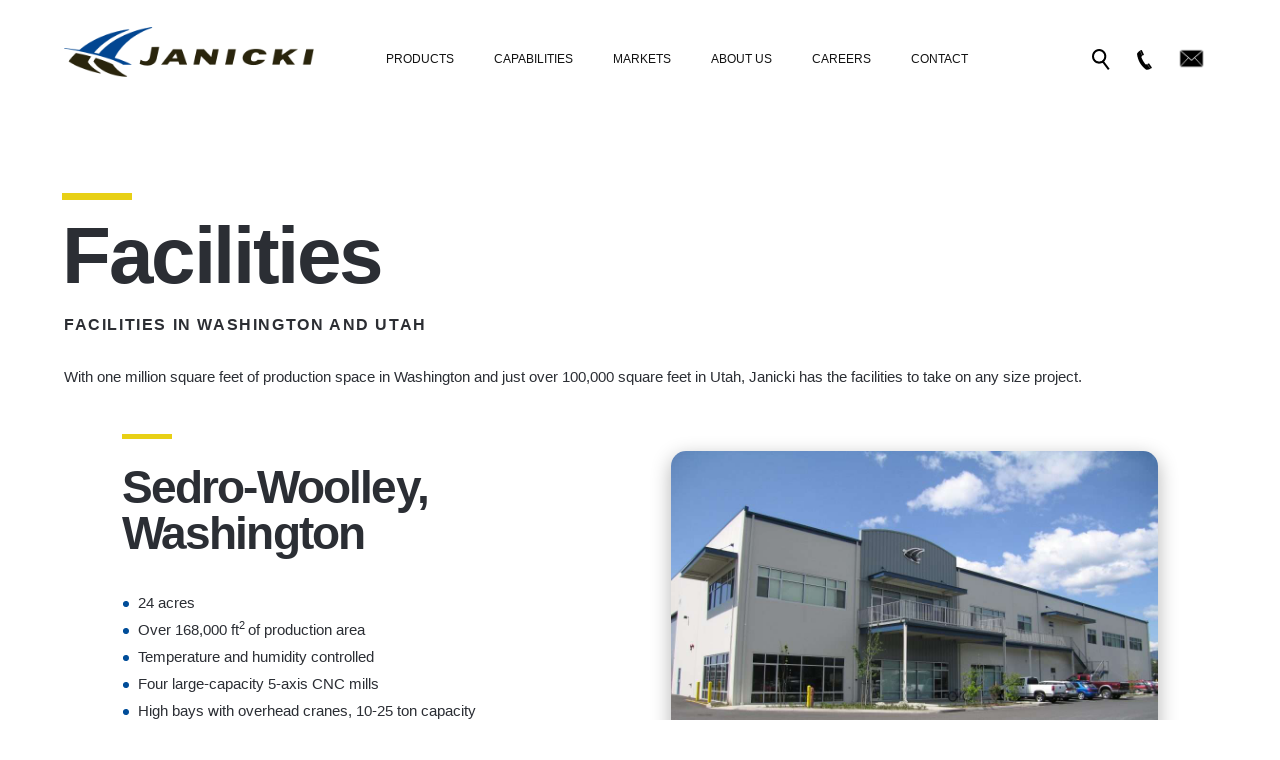

--- FILE ---
content_type: text/html; charset=UTF-8
request_url: https://www.janicki.com/capabilities/facilities/
body_size: 9727
content:
<!DOCTYPE html>
<!--[if IE 7]>
<html class="ie ie7" lang="en-US">
<![endif]-->
<!--[if IE 8]>
<html class="ie ie8" lang="en-US">
<![endif]-->
<!--[if !(IE 7) | !(IE 8)  ]><!-->
<html lang="en-US">
<!--<![endif]-->

<head>
	<meta http-equiv="X-UA-Compatible" content="IE=edge" />
	<meta charset="UTF-8" />
	<meta name="viewport" content="width=device-width, initial-scale=1, user-scalable=yes">
	<meta name="color-scheme" content="dark light">
	<meta name="facebook-domain-verification" content="tbr2yb9oijh3jprx28y1lly2ih5ihi" />
	<title>Facilities | Janicki</title>
	<link rel="profile" href="https://gmpg.org/xfn/11" />
	<link rel="pingback" href="" />
	<link href="https://www.janicki.com/wp-content/themes/janicki/images/favicon.ico" rel="shortcut icon" type="image/x-icon" />
		<!--[if lt IE 9]>
	<script src="https://www.janicki.com/wp-content/themes/janicki/js/html5.js" type="text/javascript"></script>
	<![endif]-->
	<link rel="stylesheet" href="https://www.janicki.com/wp-content/themes/janicki/css/reset.css" type="text/css" media="all">
	<meta name='robots' content='index, follow, max-image-preview:large, max-snippet:-1, max-video-preview:-1' />
<script id="cookieyes" type="text/javascript" src="https://cdn-cookieyes.com/client_data/eef3b5354ec7700a3df4ad93/script.js"></script>
	<!-- This site is optimized with the Yoast SEO Premium plugin v26.8 (Yoast SEO v26.8) - https://yoast.com/product/yoast-seo-premium-wordpress/ -->
	<meta name="description" content="With 950,000+ square feet of production space in Washington and just over 100,000 square feet in Utah, Janicki has the facilities to take on any size project." />
	<link rel="canonical" href="https://www.janicki.com/capabilities/facilities/" />
	<meta property="og:locale" content="en_US" />
	<meta property="og:type" content="article" />
	<meta property="og:title" content="Facilities" />
	<meta property="og:description" content="With 950,000+ square feet of production space in Washington and just over 100,000 square feet in Utah, Janicki has the facilities to take on any size project." />
	<meta property="og:url" content="https://www.janicki.com/capabilities/facilities/" />
	<meta property="og:site_name" content="Janicki" />
	<meta property="article:publisher" content="https://www.facebook.com/JanickiIndustries?fref=ts" />
	<meta property="article:modified_time" content="2025-08-26T20:04:38+00:00" />
	<meta name="twitter:label1" content="Est. reading time" />
	<meta name="twitter:data1" content="1 minute" />
	<!-- / Yoast SEO Premium plugin. -->


<link rel='dns-prefetch' href='//fonts.googleapis.com' />
<link rel="alternate" type="application/rss+xml" title="Janicki &raquo; Feed" href="https://www.janicki.com/feed/" />
<link rel="alternate" title="oEmbed (JSON)" type="application/json+oembed" href="https://www.janicki.com/wp-json/oembed/1.0/embed?url=https%3A%2F%2Fwww.janicki.com%2Fcapabilities%2Ffacilities%2F" />
<link rel="alternate" title="oEmbed (XML)" type="text/xml+oembed" href="https://www.janicki.com/wp-json/oembed/1.0/embed?url=https%3A%2F%2Fwww.janicki.com%2Fcapabilities%2Ffacilities%2F&#038;format=xml" />
<style id='wp-img-auto-sizes-contain-inline-css' type='text/css'>
img:is([sizes=auto i],[sizes^="auto," i]){contain-intrinsic-size:3000px 1500px}
/*# sourceURL=wp-img-auto-sizes-contain-inline-css */
</style>
<style id='wp-emoji-styles-inline-css' type='text/css'>

	img.wp-smiley, img.emoji {
		display: inline !important;
		border: none !important;
		box-shadow: none !important;
		height: 1em !important;
		width: 1em !important;
		margin: 0 0.07em !important;
		vertical-align: -0.1em !important;
		background: none !important;
		padding: 0 !important;
	}
/*# sourceURL=wp-emoji-styles-inline-css */
</style>
<link rel='stylesheet' id='categories-images-styles-css' href='https://www.janicki.com/wp-content/plugins/categories-images/assets/css/zci-styles.css?ver=3.3.1' type='text/css' media='all' />
<link rel='stylesheet' id='fdgweb-fonts-css' href='https://fonts.googleapis.com/css?family=Open+Sans:400italic,700italic,400,700&#038;subset=latin,latin-ext' type='text/css' media='all' />
<link rel='stylesheet' id='fdgweb-style-css' href='https://www.janicki.com/wp-content/themes/janicki/style.css?ver=10.9.56' type='text/css' media='all' />
<link rel='stylesheet' id='wp-pagenavi-css' href='https://www.janicki.com/wp-content/plugins/wp-pagenavi/pagenavi-css.css?ver=2.70' type='text/css' media='all' />
<link rel="https://api.w.org/" href="https://www.janicki.com/wp-json/" /><link rel="alternate" title="JSON" type="application/json" href="https://www.janicki.com/wp-json/wp/v2/pages/192" /><link rel="EditURI" type="application/rsd+xml" title="RSD" href="https://www.janicki.com/xmlrpc.php?rsd" />
<meta name="generator" content="WordPress 6.9" />
<link rel='shortlink' href='https://www.janicki.com/?p=192' />

<!-- Schema & Structured Data For WP v1.54.2 - -->
<script type="application/ld+json" class="saswp-schema-markup-output">
[{"@context":"https:\/\/schema.org\/","@graph":[{"@context":"https:\/\/schema.org\/","@type":"SiteNavigationElement","@id":"https:\/\/www.janicki.com\/#products","name":"Products","url":"https:\/\/www.janicki.com\/products\/"},{"@context":"https:\/\/schema.org\/","@type":"SiteNavigationElement","@id":"https:\/\/www.janicki.com\/#composite-tooling","name":"Composite Tooling","url":"https:\/\/www.janicki.com\/products\/composite-tooling\/"},{"@context":"https:\/\/schema.org\/","@type":"SiteNavigationElement","@id":"https:\/\/www.janicki.com\/#metal-tooling","name":"Metal Tooling","url":"https:\/\/www.janicki.com\/products\/metal-tooling\/"},{"@context":"https:\/\/schema.org\/","@type":"SiteNavigationElement","@id":"https:\/\/www.janicki.com\/#aerospace-parts","name":"Aerospace Parts","url":"https:\/\/www.janicki.com\/products\/aerospace-parts\/"},{"@context":"https:\/\/schema.org\/","@type":"SiteNavigationElement","@id":"https:\/\/www.janicki.com\/#industrial-parts","name":"Industrial Parts","url":"https:\/\/www.janicki.com\/products\/industrial-parts\/"},{"@context":"https:\/\/schema.org\/","@type":"SiteNavigationElement","@id":"https:\/\/www.janicki.com\/#prototypes","name":"Prototypes","url":"https:\/\/www.janicki.com\/products\/prototypes\/"},{"@context":"https:\/\/schema.org\/","@type":"SiteNavigationElement","@id":"https:\/\/www.janicki.com\/#automation","name":"Automation","url":"https:\/\/www.janicki.com\/products\/automation\/"},{"@context":"https:\/\/schema.org\/","@type":"SiteNavigationElement","@id":"https:\/\/www.janicki.com\/#materials-and-rd-lab","name":"Materials and R&#038;D Lab","url":"https:\/\/www.janicki.com\/products\/materials\/"},{"@context":"https:\/\/schema.org\/","@type":"SiteNavigationElement","@id":"https:\/\/www.janicki.com\/#capabilities","name":"Capabilities","url":"https:\/\/www.janicki.com\/capabilities\/"},{"@context":"https:\/\/schema.org\/","@type":"SiteNavigationElement","@id":"https:\/\/www.janicki.com\/#engineering","name":"Engineering","url":"https:\/\/www.janicki.com\/capabilities\/engineering\/"},{"@context":"https:\/\/schema.org\/","@type":"SiteNavigationElement","@id":"https:\/\/www.janicki.com\/#facilities","name":"Facilities","url":"https:\/\/www.janicki.com\/capabilities\/facilities\/"},{"@context":"https:\/\/schema.org\/","@type":"SiteNavigationElement","@id":"https:\/\/www.janicki.com\/#equipment","name":"Equipment","url":"https:\/\/www.janicki.com\/capabilities\/equipment\/"},{"@context":"https:\/\/schema.org\/","@type":"SiteNavigationElement","@id":"https:\/\/www.janicki.com\/#5-axis-milling","name":"5-Axis Milling","url":"https:\/\/www.janicki.com\/capabilities\/5-axis-milling\/"},{"@context":"https:\/\/schema.org\/","@type":"SiteNavigationElement","@id":"https:\/\/www.janicki.com\/#metrology","name":"Metrology","url":"https:\/\/www.janicki.com\/capabilities\/metrology\/"},{"@context":"https:\/\/schema.org\/","@type":"SiteNavigationElement","@id":"https:\/\/www.janicki.com\/#composite-fabrication","name":"Composite Fabrication","url":"https:\/\/www.janicki.com\/capabilities\/composite-fabrication\/"},{"@context":"https:\/\/schema.org\/","@type":"SiteNavigationElement","@id":"https:\/\/www.janicki.com\/#metal-fabrication","name":"Metal Fabrication","url":"https:\/\/www.janicki.com\/capabilities\/metal-fabrication\/"},{"@context":"https:\/\/schema.org\/","@type":"SiteNavigationElement","@id":"https:\/\/www.janicki.com\/#markets","name":"Markets","url":"https:\/\/www.janicki.com\/markets\/"},{"@context":"https:\/\/schema.org\/","@type":"SiteNavigationElement","@id":"https:\/\/www.janicki.com\/#commercial-aerospace","name":"Commercial Aerospace","url":"https:\/\/www.janicki.com\/markets\/aerospace\/"},{"@context":"https:\/\/schema.org\/","@type":"SiteNavigationElement","@id":"https:\/\/www.janicki.com\/#space","name":"Space","url":"https:\/\/www.janicki.com\/markets\/space\/"},{"@context":"https:\/\/schema.org\/","@type":"SiteNavigationElement","@id":"https:\/\/www.janicki.com\/#military","name":"Military","url":"https:\/\/www.janicki.com\/markets\/military\/"},{"@context":"https:\/\/schema.org\/","@type":"SiteNavigationElement","@id":"https:\/\/www.janicki.com\/#marine","name":"Marine","url":"https:\/\/www.janickimarine.com"},{"@context":"https:\/\/schema.org\/","@type":"SiteNavigationElement","@id":"https:\/\/www.janicki.com\/#urban-air-mobility","name":"Urban Air Mobility","url":"https:\/\/www.janicki.com\/markets\/urban-air-mobility\/"},{"@context":"https:\/\/schema.org\/","@type":"SiteNavigationElement","@id":"https:\/\/www.janicki.com\/#architecture","name":"Architecture","url":"https:\/\/www.janicki.com\/markets\/architecture\/"},{"@context":"https:\/\/schema.org\/","@type":"SiteNavigationElement","@id":"https:\/\/www.janicki.com\/#ground-transportation","name":"Ground Transportation","url":"https:\/\/www.janicki.com\/markets\/ground-transportation\/"},{"@context":"https:\/\/schema.org\/","@type":"SiteNavigationElement","@id":"https:\/\/www.janicki.com\/#energy","name":"Energy","url":"https:\/\/www.janicki.com\/markets\/energy\/"},{"@context":"https:\/\/schema.org\/","@type":"SiteNavigationElement","@id":"https:\/\/www.janicki.com\/#about-us","name":"About Us","url":"https:\/\/www.janicki.com\/about-us\/"},{"@context":"https:\/\/schema.org\/","@type":"SiteNavigationElement","@id":"https:\/\/www.janicki.com\/#visiting-us","name":"Visiting Us","url":"https:\/\/www.janicki.com\/about-us\/visiting-us\/"},{"@context":"https:\/\/schema.org\/","@type":"SiteNavigationElement","@id":"https:\/\/www.janicki.com\/#news","name":"News","url":"https:\/\/www.janicki.com\/about-us\/news\/"},{"@context":"https:\/\/schema.org\/","@type":"SiteNavigationElement","@id":"https:\/\/www.janicki.com\/#certifications","name":"Certifications","url":"https:\/\/www.janicki.com\/about-us\/certifications\/"},{"@context":"https:\/\/schema.org\/","@type":"SiteNavigationElement","@id":"https:\/\/www.janicki.com\/#careers","name":"Careers","url":"https:\/\/www.janicki.com\/careers\/"},{"@context":"https:\/\/schema.org\/","@type":"SiteNavigationElement","@id":"https:\/\/www.janicki.com\/#job-openings","name":"Job Openings","url":"https:\/\/www.janicki.com\/job-openings\/"},{"@context":"https:\/\/schema.org\/","@type":"SiteNavigationElement","@id":"https:\/\/www.janicki.com\/#limitless-opportunities","name":"Limitless Opportunities","url":"https:\/\/www.janicki.com\/opportunities\/"},{"@context":"https:\/\/schema.org\/","@type":"SiteNavigationElement","@id":"https:\/\/www.janicki.com\/#internships","name":"Internships","url":"https:\/\/www.janicki.com\/careers\/internships\/"},{"@context":"https:\/\/schema.org\/","@type":"SiteNavigationElement","@id":"https:\/\/www.janicki.com\/#veterans","name":"Veterans","url":"https:\/\/www.janicki.com\/careers\/veterans\/"},{"@context":"https:\/\/schema.org\/","@type":"SiteNavigationElement","@id":"https:\/\/www.janicki.com\/#lifestyle","name":"Lifestyle","url":"https:\/\/www.janicki.com\/careers\/lifestyle\/"},{"@context":"https:\/\/schema.org\/","@type":"SiteNavigationElement","@id":"https:\/\/www.janicki.com\/#fun-events-clubs","name":"Fun Events &#038; Clubs","url":"https:\/\/www.janicki.com\/careers\/fun-events\/"},{"@context":"https:\/\/schema.org\/","@type":"SiteNavigationElement","@id":"https:\/\/www.janicki.com\/#contact","name":"Contact","url":"https:\/\/www.janicki.com\/contact\/"}]},

{"@context":"https:\/\/schema.org\/","@type":"LocalBusiness","@id":"LocalBusiness","url":"https:\/\/www.janicki.com\/saswp\/local-business\/","name":"Janicki","description":"Janicki is a privately-owned engineering and manufacturing company with locations in Washington and Utah. We design and build tools, parts, prototypes and assemblies for a myriad of industries, including aerospace, defense, space, marine, architecture and more. We specialize in composite fabrication and precision machining, utilizing our proprietary 5-axis mills.","address":{"@type":"PostalAddress","streetAddress":"719 Metcalf Street","addressLocality":"Sedro-Woolley","addressRegion":"WA","postalCode":"98284","addressCountry":"USA"},"telephone":"888.856.5143","openingHours":[""],"image":"https:\/\/www.janicki.com\/wp-content\/uploads\/2022\/09\/janicki-logo.png","additionalType":"","priceRange":"","servesCuisine":"","areaServed":[],"founder":[],"employee":[],"makesOffer":{"@type":"Offer","@id":"#service","itemOffered":{"@type":"Service","name":"","url":"https:\/\/www.janicki.com\/capabilities\/","areaServed":[]}},"hasMenu":"","hasMap":""},

{"@context":"https:\/\/schema.org\/","@type":"WebPage","@id":"https:\/\/www.janicki.com\/capabilities\/facilities\/#webpage","name":"Facilities | Janicki","url":"https:\/\/www.janicki.com\/capabilities\/facilities\/","lastReviewed":"2025-08-26T13:04:38-07:00","dateCreated":"2015-01-27T22:17:57-08:00","inLanguage":"en-US","description":"With 950,000+ square feet of production space in Washington and just over 100,000 square feet in Utah, Janicki has the facilities to take on any size project.","keywords":"","reviewedBy":{"@type":"Organization","name":"Janicki","url":"https:\/\/www.janicki.com","logo":{"@type":"ImageObject","url":"https:\/\/www.janicki.com\/wp-content\/uploads\/2022\/09\/janicki-logo.png","width":618,"height":124}},"publisher":{"@type":"Organization","name":"Janicki","url":"https:\/\/www.janicki.com","logo":{"@type":"ImageObject","url":"https:\/\/www.janicki.com\/wp-content\/uploads\/2022\/09\/janicki-logo.png","width":618,"height":124}}}]
</script>

<link rel="icon" href="https://www.janicki.com/wp-content/uploads/2022/12/favicon.png" sizes="32x32" />
<link rel="icon" href="https://www.janicki.com/wp-content/uploads/2022/12/favicon.png" sizes="192x192" />
<link rel="apple-touch-icon" href="https://www.janicki.com/wp-content/uploads/2022/12/favicon.png" />
<meta name="msapplication-TileImage" content="https://www.janicki.com/wp-content/uploads/2022/12/favicon.png" />
		<style type="text/css" id="wp-custom-css">
			.about-grid {
  text-align: center;
}

.about-grid .market-grid-img {
  width: 215px;
}
.about-grid a h3 div {
  font-size: 20px !important;
}

.front-page-content-wrapper {
	text-align: center;
}

.home-rotator-subtitle h1 {
    font-weight: 300;
}

#front-page-content {
	display: inline-block;
	margin: 0 auto;
	max-width: 1100px;
}

footer .menu li:last-child a {
    border: 0;
}


li#menu-item-2284 a {
    border-right: none;
}

.blog article, .category article {
	position: relative;
	border: 1px solid #d2dae1;
    flex: 0 0 30% !important;
    margin: 0 20px 1%;
	padding: 5px 30px 75px;
	box-sizing: border-box;
	box-shadow: 0px 0 0 #004d99, 6px 8px 20px 0 #3849592b;
	border-radius: 5px;
	transition: 0.4s all;
}

#post-7585 .row-section-w-image-block.engineering .inner {
    display: flex;
    justify-content: space-between;
    flex-wrap: nowrap;
    flex-direction: row;
    align-items: flex-start;
}

#post-7585 .row-section-w-image-block.engineering .right {
    display: none;
}

@media screen and (max-width:1303px) {
	.category article {
		flex: 0 0 46% !important;
		max-width:none;
	}
}

.category-opportunities a.category-child.Business.Operations, .category-opportunities a.category-child.Information.Technology, .category-opportunities a.category-child.Security, .category-opportunities a.category-child.Engineering, .category-opportunities a.category-child.Manufacturing, .category-opportunities a.category-child.Veterans {
    display: none;
}


@media only screen and (max-width: 767px) and (min-width: 480px){
.menu-footer-menu-container {
    width: 94% !important;
}
	
}

@media screen and (max-width:767px) {
		.single article.category-employee-stories img.alignleft,
	.single article.category-employee-stories img.alignright,
	.single article.category-employee-stories div.alignleft img,
	.single article.category-employee-stories div.alignright img, .single article.category-opportunities div img, .single article img {
		max-width: 100% !important;
		width:100%;
	}
	
	.single article.category-employee-stories .entry-content div, .single article.category-opportunities .entry-content div {
		width:100% !important;
	}
}

.rbox-widget .rbox-field-wrapper {
	text-align:left;
}


@media screen and (prefers-color-scheme: dark) {
.rbox-application-form input[type="text"],
	.rbox-application-form input[type="email"]{
    background: none !important;
}
	.rbox-job-longdesc p, .rbox-job-longdesc p span {
    background: none !important;
    color: #eee !important;
}
	
	.rbox-widget .rbox-field-wrapper.rbox-error input, .rbox-widget .rbox-field-wrapper.rbox-error select, .rbox-widget .rbox-field-wrapper.rbox-error textarea {
    color: #fc5a58 !important;
    border-color: #fc5a58 !important;
}
	
	.rbox-widget .rbox-field-wrapper.rbox-error .rbox-error-msg {
    color: #fc5b58 !important;
}
	
	.entry-content a:visited, .comment-content a:visited {
    color: #a0b6d1;
}
}		</style>
			<script src="https://www.janicki.com/wp-content/themes/janicki/js/jquery-1.10.2.min.js" type="text/javascript"></script>
	<script src="https://www.janicki.com/wp-content/themes/janicki/js/html5.js" type="text/javascript"></script>
	<script src="https://www.janicki.com/wp-content/themes/janicki/js/css_browser_selector.js" type="text/javascript"></script>
	<script src="https://www.janicki.com/wp-content/themes/janicki/js/purl.js" type="text/javascript"></script>
	<script src="https://www.janicki.com/wp-content/themes/janicki/js/menu-accessibility.js" type="text/javascript"></script>
	
	<!-- GET URL FROM PURL.JS WITH THIS CODE: autoplay = $.url().param('autoplay'); -->

	<link rel="stylesheet" href="https://use.typekit.net/gon3bri.css">


<!-- Facebook Pixel Code -->
<script>
  !function(f,b,e,v,n,t,s)
  {if(f.fbq)return;n=f.fbq=function(){n.callMethod?
  n.callMethod.apply(n,arguments):n.queue.push(arguments)};
  if(!f._fbq)f._fbq=n;n.push=n;n.loaded=!0;n.version='2.0';
  n.queue=[];t=b.createElement(e);t.async=!0;
  t.src=v;s=b.getElementsByTagName(e)[0];
  s.parentNode.insertBefore(t,s)}(window, document,'script',
  'https://connect.facebook.net/en_US/fbevents.js');
  fbq('init', '1820755584988655');
  fbq('track', 'PageView');
</script>
<noscript>
  <img height="1" width="1" style="display:none"
       src="https://www.facebook.com/tr?id=1820755584988655&ev=PageView&noscript=1"/>
</noscript>
<!-- End Facebook Pixel Code -->





	<!-- Google Tag Manager -->
<script>(function(w,d,s,l,i){w[l]=w[l]||[];w[l].push({'gtm.start':
new Date().getTime(),event:'gtm.js'});var f=d.getElementsByTagName(s)[0],
j=d.createElement(s),dl=l!='dataLayer'?'&l='+l:'';j.async=true;j.src=
'https://www.googletagmanager.com/gtm.js?id='+i+dl;f.parentNode.insertBefore(j,f);
})(window,document,'script','dataLayer','GTM-5MQBWPTX');</script>
<!-- End Google Tag Manager -->

<!-- Google Tag Manager 
<script>(function(w,d,s,l,i){w[l]=w[l]||[];w[l].push({'gtm.start':
new Date().getTime(),event:'gtm.js'});var f=d.getElementsByTagName(s)[0],
j=d.createElement(s),dl=l!='dataLayer'?'&l='+l:'';j.async=true;j.src=
'https://www.googletagmanager.com/gtm.js?id='+i+dl;f.parentNode.insertBefore(j,f);
})(window,document,'script','dataLayer','GTM-THCVTGP');</script>
End Google Tag Manager -->

	<!-- /////////////////////////  ROTATOR SCRIPTS & STYLES  ///////////////////////// -->
	<script src="https://www.janicki.com/wp-content/themes/janicki/js/jquery.bxslider.min.js"></script>
	<link href="https://www.janicki.com/wp-content/themes/janicki/css/jquery.bxslider.css" rel="stylesheet" />
	
		<link rel="stylesheet" href="https://www.janicki.com/wp-content/themes/janicki/responsive.css?ver=10.9.56" type="text/css" media="all">
	<link rel="stylesheet" href="https://www.janicki.com/wp-content/themes/janicki/css/print.css" type="text/css" media="all">
	<script>
		var homeRotator;
		var additionalRotator;
		$(window).on('load', function() {
			homeRotator = $('#home-rotator').bxSlider({
				nextSelector: '#rotator-next',
				prevSelector: '#rotator-prev',
				adaptiveHeight: true,
				auto: true,
				mode: 'fade',
				speed: 800,
				pause: 9000,
				touchEnabled: false,
				preloadImages: 'visible',
				onSliderLoad: function(currentIndex) {
					$('.home-rotator-title, .home-rotator-subtitle, a.home-rotator-button').css('opacity', '1');
				}
			});

		});
	</script>
</head>

<body class="wp-singular page-template-default page page-id-192 page-child parent-pageid-142 wp-theme-janicki full-width custom-background-empty custom-font-enabled">
	<!-- Google Tag Manager (noscript) -->
<noscript><iframe src="https://www.googletagmanager.com/ns.html?id=GTM-5MQBWPTX"
height="0" width="0" style="display:none;visibility:hidden"></iframe></noscript>
<!-- End Google Tag Manager (noscript) -->
	<div id="mobile-nav">
		<div class="menu-main-nav-container"><ul id="menu-main-nav" class="nav-menu"><li id="menu-item-157" class="menu-item menu-item-type-post_type menu-item-object-page menu-item-has-children menu-item-157"><a href="https://www.janicki.com/products/">Products</a>
<ul class="sub-menu">
	<li id="menu-item-2206" class="menu-item menu-item-type-post_type menu-item-object-page menu-item-2206"><a href="https://www.janicki.com/products/composite-tooling/">Composite Tooling</a></li>
	<li id="menu-item-2506" class="menu-item menu-item-type-post_type menu-item-object-page menu-item-2506"><a href="https://www.janicki.com/products/metal-tooling/">Metal Tooling</a></li>
	<li id="menu-item-1481" class="menu-item menu-item-type-post_type menu-item-object-page menu-item-1481"><a href="https://www.janicki.com/products/aerospace-parts/">Aerospace Parts</a></li>
	<li id="menu-item-2358" class="menu-item menu-item-type-post_type menu-item-object-page menu-item-2358"><a href="https://www.janicki.com/products/industrial-parts/">Industrial Parts</a></li>
	<li id="menu-item-1479" class="menu-item menu-item-type-post_type menu-item-object-page menu-item-1479"><a href="https://www.janicki.com/products/prototypes/">Prototypes</a></li>
	<li id="menu-item-3287" class="menu-item menu-item-type-post_type menu-item-object-page menu-item-3287"><a href="https://www.janicki.com/products/automation/">Automation</a></li>
	<li id="menu-item-1478" class="menu-item menu-item-type-post_type menu-item-object-page menu-item-1478"><a href="https://www.janicki.com/products/materials/">Materials and R&#038;D Lab</a></li>
</ul>
</li>
<li id="menu-item-159" class="menu-item menu-item-type-post_type menu-item-object-page current-page-ancestor current-menu-ancestor current-menu-parent current-page-parent current_page_parent current_page_ancestor menu-item-has-children menu-item-159"><a href="https://www.janicki.com/capabilities/">Capabilities</a>
<ul class="sub-menu">
	<li id="menu-item-2794" class="menu-item menu-item-type-post_type menu-item-object-page menu-item-2794"><a href="https://www.janicki.com/capabilities/engineering/">Engineering</a></li>
	<li id="menu-item-194" class="menu-item menu-item-type-post_type menu-item-object-page current-menu-item page_item page-item-192 current_page_item menu-item-194"><a href="https://www.janicki.com/capabilities/facilities/" aria-current="page">Facilities</a></li>
	<li id="menu-item-155" class="menu-item menu-item-type-post_type menu-item-object-page menu-item-155"><a href="https://www.janicki.com/capabilities/equipment/">Equipment</a></li>
	<li id="menu-item-195" class="menu-item menu-item-type-post_type menu-item-object-page menu-item-195"><a href="https://www.janicki.com/capabilities/5-axis-milling/">5-Axis Milling</a></li>
	<li id="menu-item-196" class="menu-item menu-item-type-post_type menu-item-object-page menu-item-196"><a href="https://www.janicki.com/capabilities/metrology/">Metrology</a></li>
	<li id="menu-item-197" class="menu-item menu-item-type-post_type menu-item-object-page menu-item-197"><a href="https://www.janicki.com/capabilities/composite-fabrication/">Composite Fabrication</a></li>
	<li id="menu-item-2275" class="menu-item menu-item-type-post_type menu-item-object-page menu-item-2275"><a href="https://www.janicki.com/capabilities/metal-fabrication/">Metal Fabrication</a></li>
</ul>
</li>
<li id="menu-item-158" class="menu-item menu-item-type-post_type menu-item-object-page menu-item-has-children menu-item-158"><a href="https://www.janicki.com/markets/">Markets</a>
<ul class="sub-menu">
	<li id="menu-item-180" class="menu-item menu-item-type-post_type menu-item-object-page menu-item-180"><a href="https://www.janicki.com/markets/aerospace/">Commercial Aerospace</a></li>
	<li id="menu-item-2278" class="menu-item menu-item-type-post_type menu-item-object-page menu-item-2278"><a href="https://www.janicki.com/markets/space/">Space</a></li>
	<li id="menu-item-2346" class="menu-item menu-item-type-post_type menu-item-object-page menu-item-2346"><a href="https://www.janicki.com/markets/military/">Military</a></li>
	<li id="menu-item-7551" class="menu-item menu-item-type-custom menu-item-object-custom menu-item-7551"><a target="_blank" href="https://www.janickimarine.com">Marine</a></li>
	<li id="menu-item-4368" class="menu-item menu-item-type-post_type menu-item-object-page menu-item-4368"><a href="https://www.janicki.com/markets/urban-air-mobility/">Urban Air Mobility</a></li>
	<li id="menu-item-177" class="menu-item menu-item-type-post_type menu-item-object-page menu-item-177"><a href="https://www.janicki.com/markets/architecture/">Architecture</a></li>
	<li id="menu-item-178" class="menu-item menu-item-type-post_type menu-item-object-page menu-item-178"><a href="https://www.janicki.com/markets/ground-transportation/">Ground Transportation</a></li>
	<li id="menu-item-182" class="menu-item menu-item-type-post_type menu-item-object-page menu-item-182"><a href="https://www.janicki.com/markets/energy/">Energy</a></li>
</ul>
</li>
<li id="menu-item-160" class="menu-item menu-item-type-post_type menu-item-object-page menu-item-has-children menu-item-160"><a href="https://www.janicki.com/about-us/">About Us</a>
<ul class="sub-menu">
	<li id="menu-item-165" class="menu-item menu-item-type-post_type menu-item-object-page menu-item-165"><a href="https://www.janicki.com/about-us/visiting-us/">Visiting Us</a></li>
	<li id="menu-item-166" class="menu-item menu-item-type-post_type menu-item-object-page menu-item-166"><a href="https://www.janicki.com/about-us/news/">News</a></li>
	<li id="menu-item-2058" class="menu-item menu-item-type-post_type menu-item-object-page menu-item-2058"><a href="https://www.janicki.com/about-us/certifications/">Certifications</a></li>
</ul>
</li>
<li id="menu-item-7" class="menu-item menu-item-type-post_type menu-item-object-page menu-item-has-children menu-item-7"><a href="https://www.janicki.com/careers/">Careers</a>
<ul class="sub-menu">
	<li id="menu-item-6008" class="menu-item menu-item-type-custom menu-item-object-custom menu-item-6008"><a href="/job-openings/">Job Openings</a></li>
	<li id="menu-item-7118" class="menu-item menu-item-type-taxonomy menu-item-object-category menu-item-7118"><a href="https://www.janicki.com/opportunities/">Limitless Opportunities</a></li>
	<li id="menu-item-7623" class="menu-item menu-item-type-post_type menu-item-object-page menu-item-7623"><a href="https://www.janicki.com/careers/internships/">Internships</a></li>
	<li id="menu-item-6519" class="menu-item menu-item-type-post_type menu-item-object-page menu-item-6519"><a href="https://www.janicki.com/careers/veterans/">Veterans</a></li>
	<li id="menu-item-6521" class="menu-item menu-item-type-post_type menu-item-object-page menu-item-6521"><a href="https://www.janicki.com/careers/lifestyle/">Lifestyle</a></li>
	<li id="menu-item-2094" class="menu-item menu-item-type-post_type menu-item-object-page menu-item-2094"><a href="https://www.janicki.com/careers/fun-events/">Fun Events &#038; Clubs</a></li>
</ul>
</li>
<li id="menu-item-154" class="menu-item menu-item-type-post_type menu-item-object-page menu-item-154"><a href="https://www.janicki.com/contact/">Contact</a></li>
</ul></div>	</div>
	<div id="mobile-nav-shad"></div>
	<script>
		jQuery(document).ready(function($) {
			$('#mobile-nav .menu-top-navigation-container').prepend('<div id="mobile-nav-close">Close Menu</div>');
			$('#mobile-nav #menu-top-navigation').prepend('<li><a href="/">Home</a></li>');
			$('#mobile-nav-toggle').click(function() {
				navHeight = $('#mobile-nav').height();
				if (!$('body').hasClass('nav-active')) {
					$('body').addClass('nav-active');
					$('#site-container').css('height', navHeight);
					$('#mobile-nav-shad').css('height', navHeight);
					$('body, html').animate({
						scrollTop: 0
					}, 0);
				} else {
					$('body').removeClass('nav-active');
					$('#site-container').css('height', 'inherit');
				}
			});

			$('#mobile-nav-shad, #mobile-nav-close').click(function() {
				if ($('body').hasClass('nav-active')) {
					$('body').removeClass('nav-active');
					$('#site-container').css('height', 'inherit');
				}
			});
		});
	</script>

	<script>
		jQuery(document).ready(function($) {
			if ($('.bxslider').length && typeof $.fn.bxSlider === 'function') {
				$('.bxslider').bxSlider({
					adaptiveHeight: true,
					auto: true,
					mode: 'fade',
					speed: 800,
					pause: 9000,
					touchEnabled: false,
					controls: true,
					preloadImages: 'visible',
					// nextSelector: '#rotator-next',
					// prevSelector: '#rotator-prev',
					// nextText: '→',
					// prevText: '←'
				});
			}
		});


	</script>

	<div id="site-container-wrap">
		<div id="site-container">
			<div id="header-container">
				<header id="masthead" class="site-header" role="banner">
					<hgroup>
						<div class="site-title">
							<a href="https://www.janicki.com/" title="Janicki" rel="home">
								<img src="https://www.janicki.com/wp-content/themes/janicki/images/logo.png" border="0" alt="Janicki" />
							</a>
						</div>

						<div id="nav-container">
							<div id="mobile-nav-toggle">
								<div></div>
							</div>
							<nav id="site-navigation" class="main-navigation" role="navigation">


								<h3 class="menu-toggle">Menu</h3>
								<a class="assistive-text" href="#content" title="Skip to content">Skip to content</a>
								<div class="menu-main-nav-container"><ul id="menu-main-nav-1" class="nav-menu"><li class="menu-item menu-item-type-post_type menu-item-object-page menu-item-has-children menu-item-157"><a href="https://www.janicki.com/products/">Products</a>
<ul class="sub-menu">
	<li class="menu-item menu-item-type-post_type menu-item-object-page menu-item-2206"><a href="https://www.janicki.com/products/composite-tooling/">Composite Tooling</a></li>
	<li class="menu-item menu-item-type-post_type menu-item-object-page menu-item-2506"><a href="https://www.janicki.com/products/metal-tooling/">Metal Tooling</a></li>
	<li class="menu-item menu-item-type-post_type menu-item-object-page menu-item-1481"><a href="https://www.janicki.com/products/aerospace-parts/">Aerospace Parts</a></li>
	<li class="menu-item menu-item-type-post_type menu-item-object-page menu-item-2358"><a href="https://www.janicki.com/products/industrial-parts/">Industrial Parts</a></li>
	<li class="menu-item menu-item-type-post_type menu-item-object-page menu-item-1479"><a href="https://www.janicki.com/products/prototypes/">Prototypes</a></li>
	<li class="menu-item menu-item-type-post_type menu-item-object-page menu-item-3287"><a href="https://www.janicki.com/products/automation/">Automation</a></li>
	<li class="menu-item menu-item-type-post_type menu-item-object-page menu-item-1478"><a href="https://www.janicki.com/products/materials/">Materials and R&#038;D Lab</a></li>
</ul>
</li>
<li class="menu-item menu-item-type-post_type menu-item-object-page current-page-ancestor current-menu-ancestor current-menu-parent current-page-parent current_page_parent current_page_ancestor menu-item-has-children menu-item-159"><a href="https://www.janicki.com/capabilities/">Capabilities</a>
<ul class="sub-menu">
	<li class="menu-item menu-item-type-post_type menu-item-object-page menu-item-2794"><a href="https://www.janicki.com/capabilities/engineering/">Engineering</a></li>
	<li class="menu-item menu-item-type-post_type menu-item-object-page current-menu-item page_item page-item-192 current_page_item menu-item-194"><a href="https://www.janicki.com/capabilities/facilities/" aria-current="page">Facilities</a></li>
	<li class="menu-item menu-item-type-post_type menu-item-object-page menu-item-155"><a href="https://www.janicki.com/capabilities/equipment/">Equipment</a></li>
	<li class="menu-item menu-item-type-post_type menu-item-object-page menu-item-195"><a href="https://www.janicki.com/capabilities/5-axis-milling/">5-Axis Milling</a></li>
	<li class="menu-item menu-item-type-post_type menu-item-object-page menu-item-196"><a href="https://www.janicki.com/capabilities/metrology/">Metrology</a></li>
	<li class="menu-item menu-item-type-post_type menu-item-object-page menu-item-197"><a href="https://www.janicki.com/capabilities/composite-fabrication/">Composite Fabrication</a></li>
	<li class="menu-item menu-item-type-post_type menu-item-object-page menu-item-2275"><a href="https://www.janicki.com/capabilities/metal-fabrication/">Metal Fabrication</a></li>
</ul>
</li>
<li class="menu-item menu-item-type-post_type menu-item-object-page menu-item-has-children menu-item-158"><a href="https://www.janicki.com/markets/">Markets</a>
<ul class="sub-menu">
	<li class="menu-item menu-item-type-post_type menu-item-object-page menu-item-180"><a href="https://www.janicki.com/markets/aerospace/">Commercial Aerospace</a></li>
	<li class="menu-item menu-item-type-post_type menu-item-object-page menu-item-2278"><a href="https://www.janicki.com/markets/space/">Space</a></li>
	<li class="menu-item menu-item-type-post_type menu-item-object-page menu-item-2346"><a href="https://www.janicki.com/markets/military/">Military</a></li>
	<li class="menu-item menu-item-type-custom menu-item-object-custom menu-item-7551"><a target="_blank" href="https://www.janickimarine.com">Marine</a></li>
	<li class="menu-item menu-item-type-post_type menu-item-object-page menu-item-4368"><a href="https://www.janicki.com/markets/urban-air-mobility/">Urban Air Mobility</a></li>
	<li class="menu-item menu-item-type-post_type menu-item-object-page menu-item-177"><a href="https://www.janicki.com/markets/architecture/">Architecture</a></li>
	<li class="menu-item menu-item-type-post_type menu-item-object-page menu-item-178"><a href="https://www.janicki.com/markets/ground-transportation/">Ground Transportation</a></li>
	<li class="menu-item menu-item-type-post_type menu-item-object-page menu-item-182"><a href="https://www.janicki.com/markets/energy/">Energy</a></li>
</ul>
</li>
<li class="menu-item menu-item-type-post_type menu-item-object-page menu-item-has-children menu-item-160"><a href="https://www.janicki.com/about-us/">About Us</a>
<ul class="sub-menu">
	<li class="menu-item menu-item-type-post_type menu-item-object-page menu-item-165"><a href="https://www.janicki.com/about-us/visiting-us/">Visiting Us</a></li>
	<li class="menu-item menu-item-type-post_type menu-item-object-page menu-item-166"><a href="https://www.janicki.com/about-us/news/">News</a></li>
	<li class="menu-item menu-item-type-post_type menu-item-object-page menu-item-2058"><a href="https://www.janicki.com/about-us/certifications/">Certifications</a></li>
</ul>
</li>
<li class="menu-item menu-item-type-post_type menu-item-object-page menu-item-has-children menu-item-7"><a href="https://www.janicki.com/careers/">Careers</a>
<ul class="sub-menu">
	<li class="menu-item menu-item-type-custom menu-item-object-custom menu-item-6008"><a href="/job-openings/">Job Openings</a></li>
	<li class="menu-item menu-item-type-taxonomy menu-item-object-category menu-item-7118"><a href="https://www.janicki.com/opportunities/">Limitless Opportunities</a></li>
	<li class="menu-item menu-item-type-post_type menu-item-object-page menu-item-7623"><a href="https://www.janicki.com/careers/internships/">Internships</a></li>
	<li class="menu-item menu-item-type-post_type menu-item-object-page menu-item-6519"><a href="https://www.janicki.com/careers/veterans/">Veterans</a></li>
	<li class="menu-item menu-item-type-post_type menu-item-object-page menu-item-6521"><a href="https://www.janicki.com/careers/lifestyle/">Lifestyle</a></li>
	<li class="menu-item menu-item-type-post_type menu-item-object-page menu-item-2094"><a href="https://www.janicki.com/careers/fun-events/">Fun Events &#038; Clubs</a></li>
</ul>
</li>
<li class="menu-item menu-item-type-post_type menu-item-object-page menu-item-154"><a href="https://www.janicki.com/contact/">Contact</a></li>
</ul></div>							</nav>
						</div>

					</hgroup>
					<div id="header-info">

						<button id="searchbutton"><img src="https://www.janicki.com/wp-content/themes/janicki/images/search-icon.png" alt="search" /></button>
						<a href="tel:18888565143" class="phone"><img src="https://www.janicki.com/wp-content/themes/janicki/images/phone-icon.png" alt="phone"></a>
						<a href="/cdn-cgi/l/email-protection#0c65626a634c666d62656f6765226f6361" class="mail"><img src="https://www.janicki.com/wp-content/themes/janicki/images/mail-icon.png" alt="email"></a>

					</div>
					<!-- ///////  SEARCH FORM  /////// -->
					<form id="site-search" method="get" class="searchform" action="/">
						<fieldset>
							<label for="header-search-input" class="header-search-label"><img src="https://www.janicki.com/wp-content/themes/janicki/images/search-icon.png" alt="search" /></label>
							<input type="text" name="s" id="header-search-input" class="searchfield" value="">
							<input type="submit" value="Submit">
						</fieldset>
					</form>

					<script data-cfasync="false" src="/cdn-cgi/scripts/5c5dd728/cloudflare-static/email-decode.min.js"></script><script>
						$(document).ready(function() {
							$('#searchbutton').click(function() {
								$('#site-search').toggle(300);
								$("#header-search-input").focus();
							});
						});
					</script>
					<!-- ///////  END SEARCH FORM  /////// -->

				</header>
			</div>



			
<div id="page-container">
	<div id="page" class="hfeed site">
		<div id="main" class="wrapper">
			<div id="primary" class="site-content">
				<div id="content" role="main">

												<article id="post-192" class="post-192 page type-page status-publish hentry">
																	<!-- <header class="entry-header">
										<h1 class="entry-title">Facilities</h1>
									</header> -->
								
								<div class="entry-content">

																
									
									<div id="page-title">
											<div class="page-title-spacer"></div>
											<div class="page-title-inner">
												<div class="page-title-content">
													<h1>Facilities</h1>
													<div></div><h2 id="page-subtitle">Facilities in Washington and Utah</h2>												</div>
											</div>
										</div>
									<p>With one million square feet of production space in Washington and just over 100,000 square feet in Utah, Janicki has the facilities to take on any size project.</p>

																						<div class="row-section-w-image-block ">
													  <div class="inner">
														<div class="left">
															<h2>Sedro-Woolley, Washington</h2>
															<p><ul class="arrowlist">
<li>24 acres</li>
<li>Over 168,000 ft<sup>2 </sup>of production area</li>
<li>Temperature and humidity controlled</li>
<li>Four large-capacity 5-axis CNC mills</li>
<li>High bays with overhead cranes, 10-25 ton capacity</li>
<li>Paint booth and grit blasting booth</li>
<li>Machine Shop</li>
<li>Weld Shop</li>
</ul>
</p>
															
																													</div>
														<div class="right">
																														<img src="https://www.janicki.com/wp-content/uploads/2016/03/Janicki-B4.jpg" alt="Janicki-B4" class="featured-image" />
																																										</div>


													  </div>
													</div>
																									<div class="row-section-w-image-block left">
													  <div class="inner">
														<div class="left">
															<h2>Hamilton, Washington</h2>
															<p><ul class="arrowlist">
<li>100 acres</li>
<li>Over 510,000 ft<sup>2 </sup>of production area</li>
<li>Temperature and humidity controlled</li>
<li>Two large-capacity 5-axis CNC mills</li>
<li>High bays with overhead cranes, 10-25 ton capacity</li>
<li>Multiple workstations for large-volume production</li>
<li>Research and Development Lab</li>
<li>Two access-controlled Clean Rooms</li>
<li>Machine Shop</li>
<li><a href="/janicki-industries-expansion-in-hamilton-washington-to-create-350-new-jobs/">New 162,000 ft<sup>2 </sup>manufacturing facility</a> currently under construction</li>
</ul>
</p>
															
																													</div>
														<div class="right">
																														<img src="https://www.janicki.com/wp-content/uploads/2022/12/Hamilton-Plant-scaled.jpg" alt="Hamilton-Plant-scaled" class="featured-image" />
																																										</div>


													  </div>
													</div>
																									<div class="row-section-w-image-block ">
													  <div class="inner">
														<div class="left">
															<h2>Bellingham, Washington</h2>
															<p><ul>
<li> 27 acres</li>
<li>Over 200,000 ft<sup>2 </sup>of production area</li>
<li>Two Clean Rooms</li>
<li>Sanding Booth</li>
</ul>
</p>
															
																													</div>
														<div class="right">
																														<img src="https://www.janicki.com/wp-content/uploads/2023/02/Bellingham.jpg" alt="Bellingham" class="featured-image" />
																																										</div>


													  </div>
													</div>
																									<div class="row-section-w-image-block left">
													  <div class="inner">
														<div class="left">
															<h2>Layton, Utah</h2>
															<p><ul class="arrowlist">
<li>Adjacent to Hill Air Force Base</li>
<li>7 acres</li>
<li>Over 100,000ft<sup>2 </sup>of production area</li>
<li>3 large-scale, high-precision Janicki 5-axis CNC mills</li>
<li>Designed for high-volume parts production</li>
<li>Paint Booth</li>
<li>Cure Booth</li>
</ul>
</p>
															
																													</div>
														<div class="right">
																														<img src="https://www.janicki.com/wp-content/uploads/2023/02/Utah.jpg" alt="Utah" class="featured-image" />
																																										</div>


													  </div>
													</div>
																					

									

									
 	
																			<div id="cap-grid" class="capabilities-child">
											<a class="cap-grid-img" href="/capabilities/engineering">
												<h3><div></div><div>Engineering Services</div></h3>
												<img alt="Engineering Services" src="https://www.janicki.com/wp-content/themes/janicki/images/cap-grid-engineering.jpg" border="0" />
											</a>
											<!-- <a class="cap-grid-img" href="/capabilities/project-management">
												<h3><div></div><div>Project Management</div></h3>
												<img alt="Project Management" src="https://www.janicki.com/wp-content/themes/janicki/images/cap-grid-project-management.jpg" border="0" />
											</a> -->
											<a class="cap-grid-img" href="/capabilities/composite-fabrication">
												<h3><div></div><div>Composite Fabrication</div></h3>
												<img alt="Composite Fabrication" src="https://www.janicki.com/wp-content/themes/janicki/images/cap-grid-composite-fabrication.jpg" border="0" />
											</a>
											<a class="cap-grid-img" href="/capabilities/metal-fabrication">
												<h3><div></div><div>Metal Fabrication</div></h3>
												<img alt="Metal Fabrication" src="https://www.janicki.com/wp-content/themes/janicki/images/cap-grid-metal-fabrication.jpg" border="0" />
											</a>
											<a class="cap-grid-img" href="/capabilities/5-axis-milling">
												<h3><div></div><div>5 Axis Milling</div></h3>
												<img alt="5 Axis Milling" src="https://www.janicki.com/wp-content/themes/janicki/images/cap-grid-5-axis-milling.jpg" border="0" />
											</a>
																						<a class="cap-grid-img" href="/capabilities/metrology">
												<h3><div></div><div>Metrology</div></h3>
												<img alt="Metrology" src="https://www.janicki.com/wp-content/themes/janicki/images/cap-grid-metrology.jpg" border="0" />
											</a>
											<a class="cap-grid-img" href="/capabilities/facilities">
												<h3><div></div><div>Facilities</div></h3>
												<img alt="Facilities" src="https://www.janicki.com/wp-content/themes/janicki/images/cap-grid-facilities.jpg" border="0" />
											</a>
											<a class="cap-grid-img" href="/capabilities/equipment">
												<h3><div></div><div>Equipment</div></h3>
												<img alt="Equipment" src="https://www.janicki.com/wp-content/themes/janicki/images/cap-grid-equipment.jpg" border="0" />
											</a>
										</div>
									
									
									
									

									
									
									
									

																				
								</div><!-- .entry-content -->
								<footer class="entry-meta">
																	</footer><!-- .entry-meta -->
							</article><!-- #post -->
					
				</div><!-- #content -->
			</div><!-- #primary -->
		</div>
	</div>
</div>


			
		</div><!-- #site-container -->
		<div id="footer-container">
			<footer id="colophon" role="contentinfo">
				<div class="footer-left-info">
					<div class="footer-logo"></div>
					<div id="footer-info"><a href="https://www.google.com/maps?q=Janicki+Industries&t=m&dg=opt&hq=Janicki+Industries" target="_blank" aria-label="Opens in a new window">
						719 Metcalf Street</a> <br /> <a href="https://www.google.com/maps?q=Janicki+Industries&t=m&dg=opt&hq=Janicki+Industries" target="_blank" aria-label="Opens in a new window">Sedro-Woolley, WA 98284</a> <br /> <a href="tel:8888565143">888.856.5143</a>
					</div>
					<div id="site-copyright">&copy; 2003-2026 Janicki Industries, Inc.<br />All rights reserved. <span class="site-design">Site Design: <a href="https://www.fdgweb.com">FDGweb</a>, Inc.</span></div>
				</div>
			<div class="footer-menu-nav"><div class="menu-footer-menu-container"><ul id="menu-footer-menu" class="menu"><li id="menu-item-6073" class="menu-item menu-item-type-post_type menu-item-object-page menu-item-has-children menu-item-6073"><a href="https://www.janicki.com/products/">Products</a>
<ul class="sub-menu">
	<li id="menu-item-6079" class="menu-item menu-item-type-post_type menu-item-object-page menu-item-6079"><a href="https://www.janicki.com/products/composite-tooling/">Composite Tooling</a></li>
	<li id="menu-item-6076" class="menu-item menu-item-type-post_type menu-item-object-page menu-item-6076"><a href="https://www.janicki.com/products/metal-tooling/">Metal Tooling</a></li>
	<li id="menu-item-6078" class="menu-item menu-item-type-post_type menu-item-object-page menu-item-6078"><a href="https://www.janicki.com/products/aerospace-parts/">Aerospace Parts</a></li>
	<li id="menu-item-6075" class="menu-item menu-item-type-post_type menu-item-object-page menu-item-6075"><a href="https://www.janicki.com/products/industrial-parts/">Industrial Parts</a></li>
	<li id="menu-item-6080" class="menu-item menu-item-type-post_type menu-item-object-page menu-item-6080"><a href="https://www.janicki.com/products/prototypes/">Prototypes</a></li>
	<li id="menu-item-6074" class="menu-item menu-item-type-post_type menu-item-object-page menu-item-6074"><a href="https://www.janicki.com/products/automation/">Automation</a></li>
	<li id="menu-item-6081" class="menu-item menu-item-type-post_type menu-item-object-page menu-item-6081"><a href="https://www.janicki.com/products/materials/">Materials and R&#038;D Lab</a></li>
</ul>
</li>
<li id="menu-item-6082" class="menu-item menu-item-type-post_type menu-item-object-page menu-item-has-children menu-item-6082"><a href="https://www.janicki.com/markets/">Markets</a>
<ul class="sub-menu">
	<li id="menu-item-6086" class="menu-item menu-item-type-post_type menu-item-object-page menu-item-6086"><a href="https://www.janicki.com/markets/aerospace/">Commercial Aerospace</a></li>
	<li id="menu-item-6085" class="menu-item menu-item-type-post_type menu-item-object-page menu-item-6085"><a href="https://www.janicki.com/markets/space/">Space</a></li>
	<li id="menu-item-6083" class="menu-item menu-item-type-post_type menu-item-object-page menu-item-6083"><a href="https://www.janicki.com/markets/military/">Military</a></li>
	<li id="menu-item-7550" class="menu-item menu-item-type-custom menu-item-object-custom menu-item-7550"><a target="_blank" href="https://www.janickimarine.com">Marine</a></li>
	<li id="menu-item-6090" class="menu-item menu-item-type-post_type menu-item-object-page menu-item-6090"><a href="https://www.janicki.com/markets/architecture/">Architecture</a></li>
	<li id="menu-item-6084" class="menu-item menu-item-type-post_type menu-item-object-page menu-item-6084"><a href="https://www.janicki.com/markets/urban-air-mobility/">Urban Air Mobility</a></li>
	<li id="menu-item-6089" class="menu-item menu-item-type-post_type menu-item-object-page menu-item-6089"><a href="https://www.janicki.com/markets/ground-transportation/">Ground Transportation</a></li>
	<li id="menu-item-6087" class="menu-item menu-item-type-post_type menu-item-object-page menu-item-6087"><a href="https://www.janicki.com/markets/energy/">Energy</a></li>
</ul>
</li>
<li id="menu-item-6091" class="menu-item menu-item-type-post_type menu-item-object-page current-page-ancestor current-menu-ancestor current-menu-parent current-page-parent current_page_parent current_page_ancestor menu-item-has-children menu-item-6091"><a href="https://www.janicki.com/capabilities/">Capabilities</a>
<ul class="sub-menu">
	<li id="menu-item-6098" class="menu-item menu-item-type-post_type menu-item-object-page current-menu-item page_item page-item-192 current_page_item menu-item-6098"><a href="https://www.janicki.com/capabilities/facilities/" aria-current="page">Facilities</a></li>
	<li id="menu-item-6099" class="menu-item menu-item-type-post_type menu-item-object-page menu-item-6099"><a href="https://www.janicki.com/capabilities/equipment/">Equipment</a></li>
	<li id="menu-item-6092" class="menu-item menu-item-type-post_type menu-item-object-page menu-item-6092"><a href="https://www.janicki.com/capabilities/engineering/">Engineering</a></li>
	<li id="menu-item-6095" class="menu-item menu-item-type-post_type menu-item-object-page menu-item-6095"><a href="https://www.janicki.com/capabilities/composite-fabrication/">Composite Fabrication</a></li>
	<li id="menu-item-6093" class="menu-item menu-item-type-post_type menu-item-object-page menu-item-6093"><a href="https://www.janicki.com/capabilities/metal-fabrication/">Metal Fabrication</a></li>
	<li id="menu-item-6096" class="menu-item menu-item-type-post_type menu-item-object-page menu-item-6096"><a href="https://www.janicki.com/capabilities/5-axis-milling/">5-Axis Milling</a></li>
	<li id="menu-item-6097" class="menu-item menu-item-type-post_type menu-item-object-page menu-item-6097"><a href="https://www.janicki.com/capabilities/metrology/">Metrology</a></li>
</ul>
</li>
<li id="menu-item-6100" class="menu-item menu-item-type-post_type menu-item-object-page menu-item-has-children menu-item-6100"><a href="https://www.janicki.com/about-us/">About Us</a>
<ul class="sub-menu">
	<li id="menu-item-6102" class="menu-item menu-item-type-post_type menu-item-object-page menu-item-6102"><a href="https://www.janicki.com/about-us/certifications/">Our Certifications</a></li>
	<li id="menu-item-2284" class="menu-item menu-item-type-post_type menu-item-object-page menu-item-2284"><a href="https://www.janicki.com/contact/">Contact Us</a></li>
	<li id="menu-item-2131" class="menu-item menu-item-type-post_type menu-item-object-page menu-item-2131"><a href="https://www.janicki.com/terms-conditions/">Terms &#038; Conditions</a></li>
	<li id="menu-item-4476" class="menu-item menu-item-type-post_type menu-item-object-page menu-item-4476"><a href="https://www.janicki.com/accessibility-statement/">Accessibility Statement</a></li>
	<li id="menu-item-7167" class="menu-item menu-item-type-post_type menu-item-object-page menu-item-7167"><a href="https://www.janicki.com/privacy-cookie-policy/">Privacy &#038; Cookie Policy</a></li>
</ul>
</li>
<li id="menu-item-6104" class="menu-item menu-item-type-post_type menu-item-object-page menu-item-has-children menu-item-6104"><a href="https://www.janicki.com/careers/">Careers</a>
<ul class="sub-menu">
	<li id="menu-item-6527" class="menu-item menu-item-type-post_type menu-item-object-page menu-item-6527"><a href="https://www.janicki.com/job-openings/">Job Openings</a></li>
	<li id="menu-item-7117" class="menu-item menu-item-type-taxonomy menu-item-object-category menu-item-7117"><a href="https://www.janicki.com/opportunities/">Limitless Opportunities</a></li>
	<li id="menu-item-7777" class="menu-item menu-item-type-post_type menu-item-object-page menu-item-7777"><a href="https://www.janicki.com/careers/internships/">Internships at Janicki</a></li>
	<li id="menu-item-6522" class="menu-item menu-item-type-post_type menu-item-object-page menu-item-6522"><a href="https://www.janicki.com/careers/veterans/">Veterans</a></li>
	<li id="menu-item-7122" class="menu-item menu-item-type-post_type menu-item-object-page menu-item-7122"><a href="https://www.janicki.com/careers/lifestyle/">Lifestyle</a></li>
	<li id="menu-item-7120" class="menu-item menu-item-type-post_type menu-item-object-page menu-item-7120"><a href="https://www.janicki.com/careers/culture/">Culture</a></li>
	<li id="menu-item-7121" class="menu-item menu-item-type-post_type menu-item-object-page menu-item-7121"><a href="https://www.janicki.com/careers/benefits/">Benefits</a></li>
	<li id="menu-item-7123" class="menu-item menu-item-type-post_type menu-item-object-page menu-item-7123"><a href="https://www.janicki.com/careers/fun-events/">Fun Events &#038; Clubs</a></li>
</ul>
</li>
</ul></div></div>
			</footer><!-- #colophon -->
		</div>
	</div><!-- #site-container-wrap -->

	<script type="text/javascript">
_linkedin_partner_id = "5570138";
window._linkedin_data_partner_ids = window._linkedin_data_partner_ids || [];
window._linkedin_data_partner_ids.push(_linkedin_partner_id);
</script><script type="text/javascript">
(function(l) {
if (!l){window.lintrk = function(a,b){window.lintrk.q.push([a,b])};
window.lintrk.q=[]}
var s = document.getElementsByTagName("script")[0];
var b = document.createElement("script");
b.type = "text/javascript";b.async = true;
b.src = https://snap.licdn.com/li.lms-analytics/insight.min.js;
s.parentNode.insertBefore(b, s);})(window.lintrk);
</script>
<noscript>
<img height="1" width="1" style="display:none;" alt="" src=https://px.ads.linkedin.com/collect/?pid=5570138&fmt=gif />
</noscript>
	
</body>


</html>

--- FILE ---
content_type: text/css
request_url: https://www.janicki.com/wp-content/themes/janicki/style.css?ver=10.9.56
body_size: 21014
content:
/*
Theme Name: Janicki Theme by FDGweb
Theme URI: http://www.fdgweb.com/
Author: FDGweb
Author URI: http://www.fdgweb.com/
Description: A custom theme designed by FDGweb.
Version: 10.9.56
*/

/* =Custom Fonts
-------------------------------------------------------------- */

@font-face {
    font-family: 'Lato';
    src: url('css/fonts/lato/lato-webfont.eot');
    src: url('css/fonts/lato/lato-webfont.eot?#iefix') format('embedded-opentype'),
         url('css/fonts/lato/lato-webfont.woff') format('woff'),
         url('css/fonts/lato/lato-webfont.ttf') format('truetype'),
         url('css/fonts/lato/lato-webfont.svg#latoregular') format('svg');
    font-weight: normal;
    font-style: normal;

}

@font-face {
    font-family: 'Lato Light';
    src: url('css/fonts/lato-light/lato_light-webfont.eot');
    src: url('css/fonts/lato-light/lato_light-webfont.eot?#iefix') format('embedded-opentype'),
         url('css/fonts/lato-light/lato_light-webfont.woff') format('woff'),
         url('css/fonts/lato-light/lato_light-webfont.ttf') format('truetype'),
         url('css/fonts/lato-light/lato_light-webfont.svg#latolight') format('svg');
    font-weight: normal;
    font-style: normal;
}



/* /////////  FONT SMOOTHING FIX  ////////////// */
@media screen and (-webkit-min-device-pixel-ratio:0) {
	@font-face {
		font-family: 'Lato';
		src: url('css/fonts/lato/lato-webfont.svg') format('svg');
	}

	@font-face {
		font-family: 'Lato Light';
		src: url('css/fonts/lato-light/lato_light-webfont.svg') format('svg');
	}

}

/* =Basic structure
-------------------------------------------------------------- */

html {
	font-size: 87.5%;
	overflow-y: scroll;
	font-size: 100%;
	-webkit-text-size-adjust: 100%;
	-ms-text-size-adjust: 100%;
}

html, body {
	height: 100%;
}

body {
	font-size: 14px;
	font-family: Arial, Helvetica, sans-serif;
	text-rendering: optimizeLegibility;
	color: #444;
	line-height: 1;
}

body .site {
	padding: 30px 0;
	padding-bottom: 0;
}

a {
	outline: 0;
	color: #1A406F;
}


a:hover {
	color: #1A406F;
}

input::-moz-focus-inner {
  border: 0;
}

#site-container {
	min-height: 100%;
	position: relative;
}

#site-container.full {
	max-width: 100%;
}

#page-container {
	background: #fff;
}

/* Page structure */
#page-container {
	background: #fff;
}


.site {
	padding: 0 24px;
}

.site-content {
	margin: 24px 0 0;
	margin: 0;
}

.widget-area {
	margin: 24px 0 0;
}

/* Header */
#header-container {
	background: #FFF;
	position: relative;
	z-index: 2000;
}

.home #header-container {
	background:none;
}

#header-container .site-title, #header-container #nav-container {
    display: inline-block;
    width: auto;
    vertical-align: top;
}

#header-container .site-title {
    width: 27%;
}

.home .main-navigation .menu-main-nav-container > ul > li > a {
    color: #fff;
}

.home #header-info a img, .home #header-info form label {
    filter: invert(1);
}

.home .site-title a:before {
    content: '';
    background: url(/wp-content/themes/janicki/images/janicki-white-logo.png);
    width: 250px;
    height: 60px;
    display: block;
    position: absolute;
    top: 27px;
    z-index: 40;
    background-size: 100%;
    background-repeat: no-repeat;
}

.site-header {
	padding: 0;
	max-width: 1470px;
	margin: 0 auto;
	position: relative;
}

header hgroup {
	padding: 27px 0px;
    position: relative;
}

.site-header h1,
.site-header h2 {
	text-align: center;
}

.site-header h1 a,
.site-header h2 a {
	color: #515151;
	display: inline-block;
	text-decoration: none;
	height: 48px;
}

.site-header h1 a:hover,
.site-header h2 a:hover {
	color: #21759b;
}

.site-header h1 {
	font-size: 24px;
	line-height: 1.285714286;
	margin-bottom: 14px;
}

.site-header h2 {
	font-weight: normal;
	font-size: 13px;
	line-height: 1.846153846;
	color: #757575;
}

/* Navigation Menu 
#nav-container {
    margin: 0;
    box-shadow: 0 12px 50px rgba(27, 51, 95, 0.4);
    position: relative;
    z-index: 4000;
    border-bottom: 2px solid #FFF;
    background: rgb(0,76,134);
    background: linear-gradient(180deg, rgba(0,76,134,1) 0%, rgba(7,237,255,1) 2%, rgba(4,139,229,1) 3%, rgba(2,82,146,1) 45%, rgba(2,69,124,1) 46%, rgba(2,60,109,1) 100%);
} */

.main-navigation {
	position: relative;
	margin: 0 auto;
	padding: 0;
	max-width: 1100px;
	text-align: center;
}

.main-navigation li {
	font-size: 12px;
	line-height: 1.42857143;
}

.main-navigation a {
	color: #5e5e5e;
}

.main-navigation a:hover {
	color: #fff;
}

.main-navigation ul.menu-main-nav-container,
.main-navigation div.menu-main-nav-container > ul,
.main-navigation ul.menu-utah-nav-container,
.main-navigation div.menu-utah-nav-container > ul {
	display: none;
}

.main-navigation ul.menu-main-nav-container.toggled-on,
.main-navigation ul.menu-utah-nav-container.toggled-on,
.menu-toggle {
	display: inline-block;
}

#mobile-nav-toggle {
	display: none;
	position: relative;
	top: 0;
	right: 0;
	width: 100%;
	height: 60px;
	cursor: pointer;
	z-index: 200;
	color: #FFF;
	font-size: 22px;
	line-height: 56px;
	text-align: center;
	text-transform: uppercase;
}

#mobile-nav-toggle div {
	background: #FFF;
	width: 34px;
	height: 4px;
	position: absolute;
	top: 16px;
	left: 16px;
	border-radius: 1px;
	box-shadow: 0 12px 0 #FFF, 0 24px 0 #FFF;
	-webkit-transition: 0.5s all;
	-moz-transition: 0.5s all;
	-ms-transition: 0.5s all;
	transition: 0.5s all;
}

#mobile-nav ul.sub-menu .sub-menu {
	display: none;
}


#site-container-wrap {
	overflow: hidden;
	min-height: 100%;
	position: relative;
}

#site-container {
	min-height: 100%;
	position: relative;
	margin: 0 auto;
	padding-bottom: 367px;
	-webkit-transition: 0.5s -webkit-transform;
	-moz-transition: 0.5s -webkit-transform;
	-ms-transition: 0.5s -webkit-transform;
	transition: 0.5s -webkit-transform;
}

body.nav-active #site-container {
	-webkit-transform: translateX(30%);
	-moz-transform: translateX(30%);
	-ms-transform: translateX(30%);
	transform: translateX(30%);
}

#mobile-nav {
	position: absolute;
	top: 0;
	left: 0;
	width: 75%;
	z-index: 80;
	min-height: 100%;
	background: #08121f;
	-webkit-transform: translateX(-100%);
	-moz-transform: translateX(-100%);
	-ms-transform: translateX(-100%);
	transform: translateX(-100%);
	-webkit-transition: 0.5s all;
	-moz-transition: 0.5s all;
	-ms-transition: 0.5s all;
	transition: 0.5s all;
}

#mobile-nav .menu-main-nav-container,
#mobile-nav .menu-utah-nav-container {
	padding: 30px 0;
}

body.nav-active #mobile-nav {
	-webkit-transform: translateX(0%);
	-moz-transform: translateX(0%);
	-ms-transform: translateX(0%);
	transform: translateX(0%);
}

#mobile-nav-shad {
	width: 100%;
	min-width: 360px;
	height: 100%;
	position: absolute;
	top: 0;
	left: 0;
	background: rgba(0, 0, 0, 0.5);
	opacity: 0;
	display: none;
	z-index: 50;
	-webkit-transition: 0.5s all;
	-moz-transition: 0.5s all;
	-ms-transition: 0.5s all;
	transition: 0.5s all;
}

body.nav-active #mobile-nav-shad {
	opacity: 1;
	-webkit-transform: translateX(0%);
	-moz-transform: translateX(0%);
	-ms-transform: translateX(0%);
	transform: translateX(0%);
}

#mobile-nav-close {
	color: rgba(255, 255, 255, 0.7);
	font-size: 16px;
	padding: 20px 20px;
	position: relative;
	margin: -40px 0 5px 0;
	text-align: center;
	cursor: pointer;
}

#mobile-nav-close:after {
	content: ' ';
	width: 70%;
	height: 1px;
	background: rgba(255, 255, 255, 0.15);
	position: absolute;
	margin: 35px 15% 0 15%;
	left: 0;
}

#mobile-nav .menu-top-navigation-container {
	display: block;
	width: 70%;
	padding: 40px 0 0 0;
	z-index: 20;
	position: relative;
	background: #0D293E;
}

#mobile-nav ul#menu-main-navigation,
#mobile-nav ul#menu-main-navigation-1 {
	padding: 30px 0 0 0;
}

#mobile-nav > div > ul > li > a {
	text-decoration: none;

	color: #ffffffe0;
	font-family: 'arial', sans-serif;
	font-weight: bold;
	font-size: 16px;
	display: block;
	width: 80%;
	text-align: left;
	padding: 10px 10%;
	margin: 0 0 -4px 0;
	position: relative;
}

#mobile-nav > div > ul > li > ul > li > a {
	text-decoration: none;
	color: rgba(255, 255, 255, 0.6);
	display: block;
	font-size: 13px;
	width: 80%;
	text-align: left;
	padding: 5px 10%;
	font-family: arial, sans-serif;
	letter-spacing: 0.015em;
	font-weight: 300;
}

#mobile-nav .sub-menu .menu-item-has-children > a {
	background: rgba(0, 0, 0, 0);
}

#mobile-nav .current-menu-item > a {
	background: rgba(0, 0, 0, 0.2);
	margin: 0;
}

#mobile-nav > div > ul > li > ul > li > a:active {
	color: #FFF;
}

#mobile-nav > div > ul > li {
	padding: 0 0 10px 0;
}

#mobile-nav > div > ul > li:last-child:after {
	display: none;
}

#mobile-nav ul.sub-menu {
	position: relative;
	z-index: 200;
}

#site-search {
    display: none;
	position: absolute;
    top: 100px;
    width: 100%;
}

#site-search input[type="text"] {
	border: 0;
	border-radius: 0;
	background: #060f1e;
	color: rgba(255, 255, 255, 0.8);
	font-family: arial, sans-serif;
    font-size: 21px;
	border-radius: 10px;
	height: 53px;
	padding: 6px 5% 6px 2%;
	outline: none;
	width: 93%;
	-webkit-transition: 0.25s all;
	-moz-transition: 0.25s all;
	-ms-transition: 0.25s all;
	transition: 0.25s all;
}

#site-search input[type="text"]:focus {
	/*width: 140px;
	-webkit-transition: 0.25s all;
	-moz-transition: 0.25s all;
	-ms-transition: 0.25s all;
	transition: 0.25s all;*/

}

#searchbutton {
	background:none;
	border:none;
	margin-right:6px;
}

button#searchbutton:active {
    background: none !important;
    color: #fff;
    box-shadow: none;
}

#searchbutton img {
	width:18px;
}

.home #searchbutton img {
	filter:invert(1);
}

.header-search-label {
    color:#fff;
	padding-right: 0px;
    position: absolute;
    right: 25px;
    top: 18px;
}



.header-search-label img {
    height: 30px;
	padding-right:2px;
	filter:invert(1);
}

#header-info a.phone img {
    height: 20px;
}

#site-search input[type="submit"] {
    font-size:0;
}

#site-search input[type="submit"] {
	display:none;
	margin: 0 0 0 -4px;
	border-radius: 0;
	border: none;
	width: 52px;
	height: 65px;
	vertical-align: top;
	outline: none;
	background: url('images/search.png') center center no-repeat rgba(99, 178, 255, 0.2);
	box-shadow: 1px 0 0 rgba(255, 255, 255, 0.3), 2px 0 0 rgba(1, 72, 142, 0.3);
}

#site-search input[type="submit"]:hover, #site-search input[type="submit"]:focus, #site-search input[type="submit"]:active {
	background: url('images/search.png') center center no-repeat rgba(99, 178, 255, 0.4);
}

#header-info form, #header-info a {
    padding: 0 10px;
}

.home .main-navigation .menu-main-nav-container > ul > li > a {
	text-shadow: 1px 2px 20px #000;
}

.home article#post-137 .row-section-w-image-block .right {
    margin-top: -60px;
}

#home-rotator-container {
	position: relative;
	max-height: 850px;
	min-height: 240px;
	background: #111;
	-webkit-transition: 0.3s all;
	-moz-transition: 0.3s all;
	-ms-transition: 0.3s all;
	transition: 0.3s all;
}

#home-rotator li {
	max-height: 850px;
	overflow: hidden;
	background: #000;
	width: 100%;
}

#home-rotator li:after {
	background: linear-gradient(50deg, #00000085 10%, #0000);
    content: '';
    width: 100%;
    height: 100%;
    position: absolute;
    top: 0;
    left: 0;
    display: block;
}

.home #rotator-container {
    margin-top: -118px;
}

.home-rotator-slide-content-wrapper {
	position: absolute;
	top: 0;
	left: 0;
	width: 100%;
	height: 100%;
	z-index: 20;
}

.home-rotator-slide-content-spacer {
	display: inline-block;
	vertical-align: middle;
	width: 0;
	height: 100%;
}

.home-rotator-slide-content {
	display: inline-block;
	vertical-align: middle;
	width: 100%;
	margin: 0 -100px 0 -4px;
}

.home-rotator-slide-content-inner {
	position: relative;
	max-width: 1380px;
	margin: 8% auto 0 auto;
}

.home-rotator-slide-content-width {
	padding: 20px 0px;
	text-align: left;
}

.home-rotator-title {
	color: #FFF;
	font-size: 80px;
	font-family: arial, sans-serif;
	font-weight: 600;
	max-width:60%;
	font-style: normal;
	padding: 0;
	margin: 0 0 2px -2px;
	letter-spacing: -0.03em;
	-webkit-transition: 0.5s all;
	-moz-transition: 0.5s all;
	-ms-transition: 0.5s all;
	transition: 0.5s all;
		opacity: 0;
}

.home-rotator-content {
	color: rgba(255, 255, 255, 0.8);
	color: #FFF;
	margin: 5px 0 0 0;
	line-height: 20px;
}



a.home-rotator-button {
	display: inline-block;
    padding: 14px 25px;
    color: #FFF;
    text-transform: uppercase;
    text-decoration: none;
    margin: 40px auto -10px;
    font-family: 'arial', sans-serif;
    font-weight: 600;
    font-size: 13px;
    width: auto;
    position: relative;
    background: #243e90;
    -webkit-transition: 0.2s all;
    -moz-transition: 0.2s all;
    -ms-transition: 0.2s all;
    transition: 0.2s all;
    opacity: 0;
    letter-spacing: 0.15em;
    border-radius: 7px;
}

.ie8 a.home-rotator-button, .ie7 a.home-rotator-button {
	border: 2px solid #FFF;
	background: url('images/black-20.png') 0 0;
}

a.home-rotator-button:hover {
	background: #FFF;
	color: #222;
	-webkit-transition: 0.2s all;
	-moz-transition: 0.2s all;
	-ms-transition: 0.2s all;
	transition: 0.2s all;
}

#home-rotator li img {
	opacity: .95;
	width: 100%;
	margin-top:-10%;
}

#rotator-prev, #rotator-next {
	position: absolute;
	top: 0;
	left: 0;
	height: 100%;
	width: 60px;
	display: none;
}

#rotator-next {
	left: auto;
	right: 0;
}

#rotator-prev a, #rotator-next a {
	display: block;
	width: 100%;
	height: 100%;
	background: rgba(0, 0, 0, 0.1);
	cursor: pointer;
	overflow: hidden;
	text-indent: -9999px;
	color: rgba(0, 0, 0, 0);
}

.bx-controls.bx-has-pager {
	position: relative;
    bottom: 0;
    z-index: 10000;
    max-width: 1380px;
    margin: -30px auto 30px auto;
}

.home .bx-wrapper .bx-pager {
    text-align: left;
	bottom:50px;
}

/* Footer */
#footer-container {
	position: absolute;
    width: 100%;
	bottom:0;
    height: auto;
	background: linear-gradient(180deg, #1B212E, #141414);
	padding: 40px 0 90px 0;
}

#footer-container .footer-left-info, #footer-container .footer-menu-nav {
    display: inline-block;
    vertical-align: top;
}

.site-design {
    padding-left:5px;
    margin-left:5px;
    border-left:1px solid #2f3c34;
}
footer[role="contentinfo"] {
	clear: both;
	font-size: 12px;
	line-height: 2;
	max-width: 1350px;
	margin: 0 auto;
	padding: 20px 0px;
	position: relative;
	min-height: 125px;
}

#footer-container .footer-logo {
	background: url(images/janicki-white-logo.png) center center no-repeat;
    background-size: 80%;
    opacity: .7;
    display: block;
    width: 260px;
    height: 65px;
    position: relative;
    text-align: center;
}

footer[role="contentinfo"] a {
	color: #93969b;
}

footer[role="contentinfo"] a:hover {
	color: #21759b;
}

footer .menu li {
	display: inline-block;
	vertical-align: top;
}

.ie7 footer .menu li {
	float: left;
}

#menu-item-1903 a, #menu-item-1906 a {
	border-right: none;
}

footer .menu li a {
	color: #abb0b9;
    text-decoration: none;
    font-size: 12px;
    padding: 0px 12px;
    font-family: arial, sans-serif;
    font-weight: 400;
}

#menu-footer-menu li.menu-item-has-children {
    display: inline-block;
	width:19.5%;
}

#menu-footer-menu li.menu-item-has-children > a {
    font-size: 16px;
    font-weight: bold;
    color: #BFCCD9;
}

footer .menu li a:hover {
	color: #FFF;
}

#site-copyright {
	color: #93969b;
    padding: 0;
    font-size: 12px;
    display: inline-block;
    text-align: center;
    font-family: arial, sans-serif;
}

.home #front-page-content {
	max-width:none;
    margin: -100px auto 0 auto;
    position: relative;
	display:block;
}

.row-section-w-image-block h2 {
    text-align: left;
    letter-spacing: -0.02em;
	position: relative;
}

.row-section-w-image-block.dark-title h2 {
	color: #2B2E34;
}

.row-section-w-image-block h2:before {
    content: '';
    background: #E8D015;
    width: 50px;
    height: 5px;
    position: absolute;
    top: -30px;
    left: 0;
    display: block;
}

.row-section-w-image-block.darkblue h2 {
    color: #fff;
}

.row-section-w-image-block.left .right {
	padding:0 7% 0 0;
	margin-top: -40px;
    margin-bottom: 40px;
}



.row-section-w-image-block.darkblue p, #front-page-content .row-section-w-image-block.darkblue h3 {
    color: #CCD4E3 !important;
}
.row-section-w-image-block.darkblue {
    background: #05152c;
	margin: 4% 0;
}
.row-section-w-image-block.left .inner {
    flex-direction: row-reverse;
}

#front-page-content .row-section-w-image-block h3 {
    text-align: left;
    color: #2B2E34 !important;
    font-family: 'arial', sans-serif !important;
    margin-bottom: 20px !important;
    font-size: 19px;
}

.row-section-w-image-block {
    margin:45px 0;
}

.row-section-w-image-block .inner {
	max-width:1380px;
	margin:0 auto;
	display: flex;
    align-items: center;
    flex-direction: row;
}

.row-section-w-image-block .left {
    width: 49%;
    text-align: left;
}

.row-section-w-image-block .right {
    width: 50%;
    padding: 0 0 0 7%;
}

.row-section-w-image-block .right img {
    border-radius: 15px;
    box-shadow: 0 6px 20px #0000004d;
}

.row-section-w-image-block a.cta-button, .entry-content p a.button {
    background: #243e90;
    color: #fff !important;
    padding: 11px 26px;
    border-radius: 8px;
    text-decoration: none;
    text-transform: uppercase;
    font-family: 'arial', sans-serif;
    letter-spacing: 0.1em;
    font-weight: 600;
    font-size: 13px;
    display: inline-block;
    margin-top: 10px;
	box-shadow: none;
	transition: 0.2s;
}


.row-section-w-image-block a.cta-button:hover, .entry-content p a.button:hover {
    background: #3250b0;
	transition: 0.2s;
}


/* =Main content and comment content
-------------------------------------------------------------- */

.entry-meta {
	clear: both;
}

.entry-header .entry-title {
	font-size: 20px;
	line-height: 1.2;
	font-weight: normal;
}

.entry-header .entry-title a {
    text-decoration: none;
    font-family: 'arial';
    font-size: 32px;
    color: #2b2e34;
}

.entry-header .entry-format {
	margin-top: 24px;
	font-weight: normal;
}

.entry-header .comments-link {
	display: none;
	margin-top: 24px;
	font-size: 13px;
	line-height: 1.846153846;
	color: #757575;
}

.comments-link a,
.entry-meta a {
	color: #757575;
}

.comments-link a:hover,
.entry-meta a:hover {
	color: #21759b;
}

article.sticky .featured-post {
	border-top: 4px double #ededed;
	border-bottom: 4px double #ededed;
	color: #757575;
	font-size: 13px;
	line-height: 3.692307692;
	margin-bottom: 24px;
	text-align: center;
}

.entry-content,
.entry-summary,
.mu_register {
	font-family: arial, sans-serif;
    font-size: 16px;
    line-height: 1.6em;
    color: #2B2E34;
}

.entry-content h1,
.comment-content h1,
.entry-content h2,
.comment-content h2,
.entry-content h3,
.comment-content h3,
.entry-content h4,
.comment-content h4,
.entry-content h5,
.comment-content h5,
.entry-content h6,
.comment-content h6 {
	margin: 24px 0;
	line-height: 1.714285714;
}

.entry-content h1,
.comment-content h1 {
	clear: none;
	color: #2c2e33;
	font-size: 46px;
	font-family: 'arial', sans-serif;
	padding: 0;
	margin: 35px 0 20px -2px;
	display: block;
	line-height: 34px;
	letter-spacing: -0.02em;
}

.safari .entry-content h1,
.safari .comment-content h1 {
	font-family: 'arial', sans-serif;
	font-weight: normal;
}

.entry-content h2,
.comment-content h2,
.mu_register h2 {
	font-size: 46px;
	line-height: 1em;
	color: #2b2e34;
	margin: 30px 0 5px;
	font-family: 'arial', sans-serif;
	clear: none;
	letter-spacing: -0.04em;
}



.safari .comment-content h2 {
	font-family: 'arial', sans-serif;
	font-weight: normal;
}

.entry-content h3,
.comment-content h3 {
	font-size: 21px;
    font-family: 'arial';
    color: #2c2e33;
	margin: 20px 0 4px 0;
	line-height: 24px;
	clear: none;
}

.entry-content h4,
.comment-content h4 {
	font-size: 16px;
	font-family: 'arial', sans-serif;
	color: #004D99;
	margin: 20px 0 0 0;
	line-height: 18px;
	clear: none;
}

.entry-content h5,
.comment-content h5 {
	font-size: 13px;
	line-height: 1.846153846;
}

.entry-content h6,
.comment-content h6 {
	font-size: 12px;
	line-height: 1.846153846;
}

.entry-content p,
.entry-summary p,
.comment-content p,
.mu_register p {
	margin: 0 0 24px;
	line-height: 1.6em;
	text-align: left;
	font-size:15px;
}

.entry-content a:visited,
.comment-content a:visited {
	color: #1A406F;
}

.entry-content ol,
.comment-content ol,
.entry-content ul,
.comment-content ul,
.mu_register ul {
	margin: 0 0 24px;
	line-height: 1.714285714;
}

.entry-content ul ul,
.comment-content ul ul,
.entry-content ol ol,
.comment-content ol ol,
.entry-content ul ol,
.comment-content ul ol,
.entry-content ol ul,
.comment-content ol ul {
	margin-bottom: 0;
}

.entry-content ul,
.comment-content ul,
.mu_register ul {
	list-style: disc outside;
	padding: 10px 0;
}

.entry-content ol,
.comment-content ol {
	list-style: decimal outside;
}

.entry-content ul li,
.comment-content li,
.mu_register li {
	margin: 0 0 2px 16px;
	list-style-type: none;
	font-size:15px;
	position:relative;
}

ol.number-list {
	margin-left: 25px;
}

.entry-content ul li:before {
	content: ' ';
    position: absolute;
    background: #004d99;
    width: 6px;
    height: 6px;
    border-radius: 6px;
    margin: 11px 0 0 -15px;
}

.entry-content blockquote,
.comment-content blockquote {
	margin-bottom: 24px;
	padding: 24px;
	font-style: italic;
}

.entry-content blockquote p:last-child,
.comment-content blockquote p:last-child {
	margin-bottom: 0;
}

.entry-content code,
.comment-content code {
	font-family: Consolas, Monaco, Lucida Console, monospace;
	font-size: 12px;
	line-height: 2;
}

.entry-content pre,
.comment-content pre {
	border: 1px solid #ededed;
	color: #666;
	font-family: Consolas, Monaco, Lucida Console, monospace;
	font-size: 12px;
	line-height: 1.714285714;
	margin: 24px 0;
	overflow: auto;
	padding: 24px;
}

.entry-content pre code,
.comment-content pre code {
	display: block;
}

.entry-content abbr,
.comment-content abbr,
.entry-content dfn,
.comment-content dfn,
.entry-content acronym,
.comment-content acronym {
	border-bottom: 1px dotted #666;
	cursor: help;
}

.entry-content address,
.comment-content address {
	display: block;
	line-height: 1.714285714;
	margin: 0 0 24px;
}

img.alignleft,
.wp-caption.alignleft {
	margin: 8px 24px 12px 0;
}

img.alignright,
.wp-caption.alignright {
	margin: 8px 0 12px 24px;
}

img.aligncenter,
.wp-caption.aligncenter {
	clear: both;
	margin-top: 12px;
	margin-bottom: 12px;
}

.entry-content embed,
.entry-content iframe,
.entry-content object,
.entry-content video {
	margin-bottom: 24px;
}

.entry-content dl,
.comment-content dl {
	margin: 0 24px;
}

.entry-content dt,
.comment-content dt {
	font-weight: bold;
	line-height: 1.714285714;
}

.entry-content dd,
.comment-content dd {
	line-height: 1.714285714;
	margin-bottom: 24px;
}

.entry-content table,
.comment-content table {
	border-bottom: 1px solid #ededed;
	color: #757575;
	font-size: 12px;
	line-height: 2;
	margin: 0 0 24px;
	width: 100%;
	box-shadow: -5px 8px 15px rgb(0 0 0 / 10%);
}

.entry-content table caption,
.comment-content table caption {
	font-size: 16px;
	margin: 24px 0;
}

.entry-content td,
.comment-content td {
	border-top: 1px solid #ededed;
	padding: 6px 15px;
	font-size: 16px;
}

tr.thead td {
  border: 0;
  font-weight: bold;
  font-size: 16px;
  line-height: 20px;
  background: #243e90;
  color: #FFF;
  padding: 10px 15px;
}

.entry-content table {
    border-radius: 10px;
	margin: 35px 0 60px;
}

#content .entry-content table tr th, #content .entry-content table tr td {
    padding: 15px;
    //color: #2c2e33;
}

.site-content article {
	word-wrap: break-word;
	-webkit-hyphens: auto;
	-moz-hyphens: auto;
	hyphens: auto;
}

.page-links {
	clear: both;
	line-height: 1.714285714;
}

footer.entry-meta {
	margin-top: 24px;
	font-size: 13px;
	line-height: 1.846153846;
	color: #757575;
	display: none;
}

.single-author .entry-meta .by-author {
	display: none;
}

.mu_register h2 {
	color: #757575;
	font-weight: normal;
}

#wpadminbar {
	background: rgba(0, 0, 0, 0.65);
}

.page-id-3647 h2 {
    font-size: 32px;
}

/* =Archives
-------------------------------------------------------------- */

.archive-header, .page-header {
	margin-bottom: 20px;
	padding-bottom: 0;
	border-bottom: 1px solid #EDEDED;
}

.archive-meta {
	color: #757575;
	font-size: 12px;
	line-height: 2;
	margin-top: 22px;
}


/* =Single image attachment view
-------------------------------------------------------------- */

.article.attachment {
	overflow: hidden;
}

.image-attachment div.attachment {
	text-align: center;
}

.image-attachment div.attachment p {
	text-align: center;
}

.image-attachment div.attachment img {
	display: block;
	height: auto;
	margin: 0 auto;
	max-width: 100%;
}

.image-attachment .entry-caption {
	margin-top: 8px;
}


/* =Aside post format
-------------------------------------------------------------- */

article.format-aside h1 {
	margin-bottom: 24px;
}

article.format-aside h1 a {
	text-decoration: none;
	color: #4d525a;
}

article.format-aside h1 a:hover {
	color: #2e3542;
}

article.format-aside .aside {
	padding: 24px 24px 0;
	background: #d2e0f9;
	border-left: 22px solid #a8bfe8;
}

article.format-aside p {
	font-size: 13px;
	line-height: 1.846153846;
	color: #4a5466;
}

article.format-aside blockquote:last-child,
article.format-aside p:last-child {
	margin-bottom: 0;
}


/* =Post formats
-------------------------------------------------------------- */

/* Image posts */
article.format-image footer h1 {
	font-size: 13px;
	line-height: 1.846153846;
	font-weight: normal;
}

article.format-image footer h2 {
	font-size: 11px;
	line-height: 2.181818182;
}

article.format-image footer a h2 {
	font-weight: normal;
}

/* Link posts */
article.format-link header {
	padding: 0 10px;
	float: right;
	font-size: 11px;
	line-height: 2.181818182;
	font-weight: bold;
	font-style: italic;
	text-transform: uppercase;
	color: #848484;
	background-color: #ebebeb;
	border-radius: 3px;
}

article.format-link .entry-content {
	max-width: 80%;
	float: left;
}

article.format-link .entry-content a {
	font-size: 22px;
	line-height: 1.090909091;
	text-decoration: none;
}

/* Quote posts */
article.format-quote .entry-content p {
	margin: 0;
	padding-bottom: 24px;
}

article.format-quote .entry-content blockquote {
	display: block;
	padding: 24px 24px 0;
	font-size: 15px;
	line-height: 1.6;
	font-style: normal;
	color: #6a6a6a;
	background: #efefef;
}

/* Status posts */
.format-status .entry-header {
	margin-bottom: 24px;
}

.format-status .entry-header header {
	display: inline-block;
}

.format-status .entry-header h1 {
	font-size: 15px;
	font-weight: normal;
	line-height: 1.6;
	margin: 0;
}

.format-status .entry-header h2 {
	font-size: 12px;
	font-weight: normal;
	line-height: 2;
	margin: 0;
}

.format-status .entry-header header a {
	color: #757575;
}

.format-status .entry-header header a:hover {
	color: #21759b;
}

.format-status .entry-header img {
	float: left;
	margin-right: 21px;
}

div#cap-grid a.cap-grid-img img {
    display: none;
}
div#cap-grid a.cap-grid-img h3 div {
	font-family: 'arial', sans-serif;
    font-size: 13px;
    letter-spacing: .15em;
}
div#cap-grid a.cap-grid-img {
    background: #243e90 !important;
    border-radius: 7px;
}
div#cap-grid {
    text-align: center;
}


/* =Comments
-------------------------------------------------------------- */

.comments-title {
	margin-bottom: 48px;
	font-size: 16px;
	line-height: 1.5;
	font-weight: normal;
}

.comments-area article {
	margin: 24px 0;
}

.comments-area article header {
	margin: 0 0 48px;
	overflow: hidden;
	position: relative;
}

.comments-area article header img {
	float: left;
	padding: 0;
	line-height: 0;
}

.comments-area article header cite,
.comments-area article header time {
	display: block;
	margin-left: 85px;
}

.comments-area article header cite {
	font-style: normal;
	font-size: 15px;
	line-height: 1.42857143;
}

.comments-area cite b {
	font-weight: normal;
}

.comments-area article header time {
	line-height: 1.714285714;
	text-decoration: none;
	font-size: 12px;
	color: #5e5e5e;
}

.comments-area article header a {
	text-decoration: none;
	color: #5e5e5e;
}

.comments-area article header a:hover {
	color: #21759b;
}

.comments-area article header cite a {
	color: #444;
}

.comments-area article header cite a:hover {
	text-decoration: underline;
}

.comments-area article header h4 {
	position: absolute;
	top: 0;
	right: 0;
	padding: 6px 12px;
	font-size: 12px;
	font-weight: normal;
	color: #fff;
	background-color: #0088d0;
	background-repeat: repeat-x;
	background-image: -moz-linear-gradient(top, #009cee, #0088d0);
	background-image: -ms-linear-gradient(top, #009cee, #0088d0);
	background-image: -webkit-linear-gradient(top, #009cee, #0088d0);
	background-image: -o-linear-gradient(top, #009cee, #0088d0);
	background-image: linear-gradient(top, #009cee, #0088d0);
	border-radius: 3px;
	border: 1px solid #007cbd;
}

.comments-area .bypostauthor cite span {
	position: absolute;
	margin-left: 5px;
	padding: 2px 5px;
	font-size: 10px;
}

.comments-area .bypostauthor cite b {
	font-weight: bold;
}

a.comment-reply-link,
a.comment-edit-link {
	color: #686868;
	font-size: 13px;
	line-height: 1.846153846;
}

a.comment-reply-link:hover,
a.comment-edit-link:hover {
	color: #21759b;
}

.commentlist .pingback {
	line-height: 1.714285714;
	margin-bottom: 24px;
}

/* Comment form */
#respond {
	margin-top: 48px;
}

#respond h3#reply-title {
	font-size: 16px;
	line-height: 1.5;
}

#respond h3#reply-title #cancel-comment-reply-link {
	margin-left: 10px;
	font-weight: normal;
	font-size: 12px;
}

#respond form {
	margin: 24px 0;
}

#respond form p {
	margin: 11px 0;
}

#respond form p.logged-in-as {
	margin-bottom: 24px;
}

#respond form label {
	display: block;
	line-height: 1.714285714;
}

#respond form input[type="text"],
#respond form textarea {
	-moz-box-sizing: border-box;
	box-sizing: border-box;
	font-size: 12px;
	line-height: 1.714285714;
	padding: 10px;
	width: 100%;
}

#respond form p.form-allowed-tags {
	margin: 0;
	font-size: 12px;
	line-height: 2;
	color: #5e5e5e;
}

.required {
	color: red;
}


/* =Front page template
-------------------------------------------------------------- */

.entry-page-image {
	margin-bottom: 14px;
}

.template-front-page .site-content article {
	border: 0;
	margin-bottom: 0;
}

.template-front-page .widget-area {
	clear: both;
	float: none;
	width: auto;
	padding-top: 24px;
	border-top: 1px solid #ededed;
}

.template-front-page .widget-area .widget li {
	margin: 8px 0 0;
	font-size: 13px;
	line-height: 1.714285714;
	list-style-type: square;
	list-style-position: inside;
}

.template-front-page .widget-area .widget li a {
	color: #757575;
}

.template-front-page .widget-area .widget li a:hover {
	color: #21759b;
}

.template-front-page .widget-area .widget_text img {
	float: left;
	margin: 8px 24px 8px 0;
}


/* =Widgets
-------------------------------------------------------------- */

.widget-area .widget ul ul {
	margin-left: 12px;
}

.widget_rss li {
	margin: 12px 0;
}

.widget_recent_entries .post-date,
.widget_rss .rss-date {
	color: #aaa;
	font-size: 11px;
	margin-left: 12px;
}

#wp-calendar {
	margin: 0;
	width: 100%;
	font-size: 13px;
	line-height: 1.846153846;
	color: #686868;
}

#wp-calendar th,
#wp-calendar td,
#wp-calendar caption {
	text-align: left;
}

#wp-calendar #next {
	padding-right: 24px;
	text-align: right;
}

.widget_search label {
	display: block;
	font-size: 13px;
	line-height: 1.846153846;
}

.widget_twitter li {
	list-style-type: none;
}

.widget_twitter .timesince {
	display: block;
	text-align: right;
}


/* =Plugins
----------------------------------------------- */

img#wpstats {
	display: block;
	margin: 0 auto 24px;
}


/* =Media queries
-------------------------------------------------------------- */

.author-avatar {
	float: left;
	margin-top: 8px;
}

.author-description {
	float: right;
	width: 80%;
}

.site {
	margin: 0 auto;
	max-width: 1380px;
	background: #FFF;
}

#page.fullwidth {
	max-width: none;
	padding-top: 0;
}

#page.fullwidth .site-content {
	float: none;
	width: 100%;
	margin-top: 0;
}

#page.fullwidth #secondary {
	display: none;
}

.site-content {
	float: left;
	width: 65.104166667%;
}

body.template-front-page .site-content,
body.attachment .site-content,
body.full-width .site-content {
	width: 100%;
}

.widget-area {
	float: right;
	width: 26.041666667%;
}

.site-header h1,
.site-header h2 {
	text-align: left;
}

.site-header h1 {
	font-size: 26px;
	line-height: 22px;
	margin-bottom: 0;
}

.main-navigation ul.menu-main-nav-container,
.main-navigation div.menu-main-nav-container > ul,
.main-navigation ul.menu-utah-nav-container,
.main-navigation div.menu-utah-nav-container > ul {
	display: inline-block !important;
	text-align: left;
	width: 100%;
}

.main-navigation ul {
	margin: 0;
	text-indent: 0;
}

.main-navigation li a,
.main-navigation li {
	display: inline-block;
	text-decoration: none;
	vertical-align: top;
}

.main-navigation .menu-main-nav-container > ul > li > a,
.main-navigation .menu-utah-nav-container > ul > li > a {
    font-family: arial, sans-serif;
    font-weight: 500;
    border-bottom: 0;
    color: #121212;
    padding: 0 30px;
    line-height: 64px;
    height: auto;
    font-size: 14px;
    white-space: nowrap;
    box-shadow: none;
    background: none;
    text-transform: uppercase;
}

/* .main-navigation .menu-main-nav-container > ul > li > a:hover,
.main-navigation .menu-utah-nav-container > ul > li > a:hover {
	color: #FFF;
	background: rgba(11, 163, 242, 0.3);
	box-shadow: inset 1px 0 0 rgba(0, 0, 0, 0.2), inset -1px 0 0 rgba(255, 255, 255, 0.2), inset 0 -26px 30px -30px #098BF7;
}

.main-navigation li {
	margin: 0 -4px 0 0;
	position: relative;
}

.main-navigation .menu-main-nav-container > ul > li:first-child > a,
.main-navigation .menu-utah-nav-container > ul > li:first-child > a {
	box-shadow: inset 1px 0 0 rgba(14, 75, 144, 0.61), inset 2px 0 0 rgba(255, 255, 255, 0.2), inset -1px 0 0 rgba(255, 255, 255, 0.2);
}

.main-navigation .menu-main-nav-container > ul > li:last-child > a,
.main-navigation .menu-utah-nav-container > ul > li:last-child > a {
	box-shadow: inset 1px 0 0 rgba(0, 0, 0, 0.2), inset -1px 0 0 rgba(14, 75, 144, 0.61), inset -2px 0 0 rgba(255, 255, 255, 0.2);
}
 */
.main-navigation li ul {
	display: none;
	margin: 0;
	padding: 0;
	position: absolute;
	z-index: 1;
}

.main-navigation ul li:hover > ul.sub-menu {
    background: #060f1e;
    height: auto;
    border-radius: 8px;
    padding-left: 12px;
    padding-bottom: 15px;
    padding-top: 7px;
}

.main-navigation li ul ul {
	top: 0;
	left: 100%;
}

.menu-main-nav-container li > ul.sub-menu li {
    display: block;
    margin-bottom: 0;
    line-height: 1.3em;
    padding-bottom: 0;
}

.main-navigation ul li:hover > ul {
	border-left: 0;
	display: block;
}

.main-navigation li ul li a {
	display: block;
    font-size: 13px;
    line-height: 16px;
    padding: 8px 20px;
    white-space: normal;
    color: #bdc6d3;
    width: 160px;
    -webkit-transition: 0.25s all;
    -moz-transition: 0.25s all;
    -ms-transition: 0.25s all;
    transition: 0.25s all;
    font-family: arial, sans-serif;
}

/* .ie8 .main-navigation li ul li a, .ie7 .main-navigation li ul li a {
	background: url(images/black-80.png) 0 0;
} 

.main-navigation li ul li a:hover, .main-navigation li ul li.current-menu-item > a,
.main-navigation li ul li.current-page-ancestor > a {
	background: #02548E;
	color: #FFF;
	-webkit-transition: 0.25s all;
	-moz-transition: 0.25s all;
	-ms-transition: 0.25s all;
	transition: 0.25s all;
} 

.main-navigation .menu-main-nav-container > ul > .current-menu-item > a,
.main-navigation .menu-main-nav-container > ul >  .current-menu-ancestor > a,
.main-navigation .menu-main-nav-container > ul >  .current_page_item > a,
.main-navigation .menu-main-nav-container > ul >  .current_page_ancestor > a,
.main-navigation .menu-main-nav-container > ul >  .current-menu-item > a:hover,
.main-navigation .menu-main-nav-container > ul >  .current-menu-ancestor > a:hover,
.main-navigation .menu-main-nav-container > ul >  .current_page_item > a:hover,
.main-navigation .menu-main-nav-container > ul >  .current_page_ancestor > a:hover,
.main-navigation .menu-main-nav-container > ul >  .current-page-ancestor > a,
.main-navigation .menu-main-nav-container > ul >  .current-page-ancestor > a:hover,
.main-navigation .menu-utah-nav-container > ul > .current-menu-item > a,
.main-navigation .menu-utah-nav-container > ul >  .current-menu-ancestor > a,
.main-navigation .menu-utah-nav-container > ul >  .current_page_item > a,
.main-navigation .menu-utah-nav-container > ul >  .current_page_ancestor > a,
.main-navigation .menu-utah-nav-container > ul >  .current-menu-item > a:hover,
.main-navigation .menu-utah-nav-container > ul >  .current-menu-ancestor > a:hover,
.main-navigation .menu-utah-nav-container > ul >  .current_page_item > a:hover,
.main-navigation .menu-utah-nav-container > ul >  .current_page_ancestor > a:hover,
.main-navigation .menu-utah-nav-container > ul >  .current-page-ancestor > a,
.main-navigation .menu-utah-nav-container > ul >  .current-page-ancestor > a:hover {
	color: #FFF;
	font-weight: bold;
	height: 66px;
	line-height: 64px;
	background: #000E19;
	border-radius: 0;
	box-shadow: inset 0 0 20px 1px rgba(0, 0, 0, 0.5), inset 0 1px rgba(0, 0, 0, 0.7), inset 0 2px rgba(255, 255, 255, 0.9), inset 0 35px 0 -5px rgba(117, 191, 244, 0.15), inset 0 50px 40px -40px #9CD3FF !important;
} */

.main-navigation .sub-menu .sub-menu {
    margin: 0;
    background: none;
    width: auto;
    display: block;
    position: relative;
    left: 15px;
}

.main-navigation ul.sub-menu > li:hover > ul.sub-menu {
    background: none;
    padding-top: 0;
    padding-bottom: 0px;
	padding-left:0;
}

.main-navigation ul.sub-menu > li > ul.sub-menu li a {
	opacity: .7;
}

.sub-menu .menu-item-has-children > a {
	background: #222;
}

.menu-toggle {
	display: none;
}

.entry-header .entry-title {
    font-family: 'arial', sans-serif;
    font-size: 48px;
    color: #2b2e34;
    clear: none;
    line-height: 1em;
}

.single .entry-header .entry-title {
    font-family: 'arial', sans-serif;
	clear: none;
	font-size: 60px;
	text-shadow: none;
	color: #2b2e34;
	line-height: .9em;
	margin-bottom: 20px;
	font-weight: 600;
	font-style: normal;
	letter-spacing: -0.03em;
	padding: 0;
	margin-top: -25px;
}

#respond form input[type="text"] {
	width: 46.333333333%;
}

#respond form textarea.blog-textarea {
	width: 79.666666667%;
}

.template-front-page .site-content,
.template-front-page article {
	//overflow: hidden;
}

.template-front-page.has-post-thumbnail article {
	float: left;
	width: 47.916666667%;
}

.entry-page-image {
	float: right;
	margin-bottom: 0;
	width: 47.916666667%;
}

.template-front-page .widget-area .widget,
.template-front-page.two-sidebars .widget-area .front-widgets {
	float: left;
	width: 51.875%;
	margin-bottom: 24px;
}

.template-front-page .widget-area .widget:nth-child(odd) {
	clear: right;
}

.template-front-page .widget-area .widget:nth-child(even),
.template-front-page.two-sidebars .widget-area .front-widgets + .front-widgets {
	float: right;
	width: 39.0625%;
	margin: 0 0 24px;
}

.template-front-page.two-sidebars .widget,
.template-front-page.two-sidebars .widget:nth-child(even) {
	float: none;
	width: auto;
}

.commentlist .children {
	margin-left: 48px;
}

/* Form fields, general styles first */
button,
input,
textarea {
	border: 1px solid #ccc;
	border-radius: 3px;
	font-family: inherit;
	padding: 6px;
}

button,
input {
	line-height: normal;
	border-radius: 0;
}

textarea {
	font-size: 100%;
	overflow: auto;
	vertical-align: top;
}

/* Reset non-text input types */
input[type="checkbox"],
input[type="radio"],
input[type="file"],
input[type="hidden"],
input[type="image"],
input[type="color"] {
	border: 0;
	border-radius: 0;
	padding: 0;
}

/* Buttons */
input[type="submit"],
input[type="button"],
input[type="reset"],
article.post-password-required input[type=submit],
.bypostauthor cite span {
	padding: 6px 10px;
	font-size: 11px;
	line-height: 1.428571429;
	font-weight: normal;
	color: #7c7c7c;
	background-color: #e6e6e6;
	background-repeat: repeat-x;
	background-image: -moz-linear-gradient(top, #f4f4f4, #e6e6e6);
	background-image: -ms-linear-gradient(top, #f4f4f4, #e6e6e6);
	background-image: -webkit-linear-gradient(top, #f4f4f4, #e6e6e6);
	background-image: -o-linear-gradient(top, #f4f4f4, #e6e6e6);
	background-image: linear-gradient(top, #f4f4f4, #e6e6e6);
	border: 1px solid #d2d2d2;
	border-radius: 3px;
	box-shadow: 0 1px 2px rgba(64, 64, 64, 0.1);
}

button,
input[type="submit"],
input[type="button"],
input[type="reset"] {
	cursor: pointer;
}

button[disabled],
input[disabled] {
	cursor: default;
}

button:hover,
input[type="submit"]:hover,
input[type="button"]:hover,
input[type="reset"]:hover,
article.post-password-required input[type=submit]:hover {
	color: #5e5e5e;
	background-color: #ebebeb;
	background-repeat: repeat-x;
	background-image: -moz-linear-gradient(top, #f9f9f9, #ebebeb);
	background-image: -ms-linear-gradient(top, #f9f9f9, #ebebeb);
	background-image: -webkit-linear-gradient(top, #f9f9f9, #ebebeb);
	background-image: -o-linear-gradient(top, #f9f9f9, #ebebeb);
	background-image: linear-gradient(top, #f9f9f9, #ebebeb);
}

button:active,
input[type="submit"]:active,
input[type="button"]:active,
input[type="reset"]:active {
	color: #757575;
	background-color: #e1e1e1;
	background-repeat: repeat-x;
	background-image: -moz-linear-gradient(top, #ebebeb, #e1e1e1);
	background-image: -ms-linear-gradient(top, #ebebeb, #e1e1e1);
	background-image: -webkit-linear-gradient(top, #ebebeb, #e1e1e1);
	background-image: -o-linear-gradient(top, #ebebeb, #e1e1e1);
	background-image: linear-gradient(top, #ebebeb, #e1e1e1);
	box-shadow: inset 0 0 8px 2px #c6c6c6, 0 1px 0 0 #f4f4f4;
	border-color: transparent;
}

.bypostauthor cite span {
	color: #fff;
	background-color: #21759b;
	background-image: none;
	border: 1px solid #1f6f93;
	border-radius: 2px;
	box-shadow: none;
	padding: 0;
}

/* Responsive images */
.entry-content img,
.comment-content img,
.widget img {
	max-width: 100%; /* Fluid images for posts, comments, and widgets */
}

img[class*="align"],
img[class*="wp-image-"],
img[class*="attachment-"] {
	height: auto; /* Make sure images with WordPress-added height and width attributes are scaled correctly */
}

img.size-full,
img.size-large,
img.header-image,
img.wp-post-image {
	max-width: 100%;
	height: auto; /* Make sure images with WordPress-added height and width attributes are scaled correctly */
}

/* Make sure videos and embeds fit their containers */
embed,
iframe,
object,
video {
	max-width: 100%;
}

.entry-content .twitter-tweet-rendered {
	max-width: 100% !important; /* Override the Twitter embed fixed width */
}

/* Images */
.alignleft {
	float: left;
}

.alignright {
	float: right;
}

.aligncenter {
	display: block;
	margin-left: auto;
	margin-right: auto;
}

.wp-caption {
	max-width: 100%; /* Keep wide captions from overflowing their container. */
	padding: 4px;
}

.wp-caption .wp-caption-text,
.gallery-caption,
.entry-caption {
	font-style: italic;
	font-size: 12px;
	line-height: 2;
	color: #757575;
}

.entry-content p img {
	border-radius: 10px;
}

img.wp-smiley,
.rsswidget img {
	border: 0;
	border-radius: 0;
	box-shadow: none;
	margin-bottom: 0;
	margin-top: 0;
	padding: 0;
}

.entry-content dl.gallery-item {
	margin: 0;
}

.gallery-item a,
.gallery-caption {
	width: 90%;
}

.gallery-item a {
	display: block;
}

.gallery-caption a {
	display: inline;
}

.gallery-columns-1 .gallery-item a {
	max-width: 100%;
	width: auto;
}

.gallery .gallery-icon img {
	height: auto;
	max-width: 90%;
	padding: 5%;
}

.gallery-columns-1 .gallery-icon img {
	padding: 3%;
}

/* Navigation */
.site-content nav {
	clear: both;
	width:100%;
	line-height: 2;
	padding: 0 0 40px 0;
}

.nav-single a {
	display: inline-block;
	text-decoration: none;
	font-weight: bold;
	font-family: Proxima Nova Light;
	font-size: 22px;
	line-height: 22px;
	text-indent: -16px;
}

#nav-above {
	padding: 24px 0;
}

#nav-above {
	display: none;
}

.paged #nav-above {
	display: block;
}

.nav-previous,
.previous-image {
	display: inline-block;
	width: 50%;
	vertical-align: top;
}

.nav-next,
.next-image {
	float: right;
	text-align: right;
	width: 50%;
}

.nav-single + .comments-area,
#comment-nav-above {
	margin: 48px 0;
}

/* Author profiles */
.author .archive-header {
	margin-bottom: 24px;
}

.author-info {
	border-top: 1px solid #ededed;
	margin: 24px 0;
	padding-top: 24px;
	overflow: hidden;
}

.author-description p {
	color: #757575;
	font-size: 13px;
	line-height: 1.846153846;
}

.author.archive .author-info {
	border-top: 0;
	margin: 0 0 48px;
}

.author.archive .author-avatar {
	margin-top: 0;
}


/* Banner */
section[role="banner"] {
	margin-bottom: 48px;
}

/* Sidebar */
.widget-area .widget {
	-webkit-hyphens: auto;
	-moz-hyphens: auto;
	hyphens: auto;
	margin: 0 0 15px 0;
	word-wrap: break-word;
}

.widget-area .widget h3 {
	font-size: 16px;
	line-height: 18px;
	font-weight: normal;
	text-transform: uppercase;
	color: #636363;
	font-family: Lato;
}

.widget-area .widget p,
.widget-area .widget li,
.widget-area .widget .textwidget {
	font-size: 13px;
	line-height: 1.846153846;
}

.widget-area .widget p {
	margin-bottom: 24px;
}

.widget-area .textwidget ul {
	list-style: disc outside;
	margin: 0 0 24px;
}

.widget-area .textwidget li {
	margin-left: 36px;
}

.widget-area .widget a {
	color: #757575;
	text-decoration: none;
}

.widget-area .widget a:hover {
	color: #21759b;
}

.widget-area #s {
	width: 53.66666666666%; /* define a width to avoid dropping a wider submit button */
}

.entry-content .sidebar {
	float: right;
	width: 100%;
	margin: 0 0 60px 0px;
	display: flex;
}

.sidebar .sidebar-item {
	position: relative;
	display: inline-block;
	margin: 0 15px 15px 0;
	overflow: hidden;
	width:100%;
	border-radius: 10px;
	max-height: 350px;
	background: #243e90;
	-webkit-transition: 0.3s all;
	-moz-transition: 0.3s all;
	-ms-transition: 0.3s all;
	transition: 0.3s all;
}

.ie8 .sidebar .open-text .ie7 .sidebar .open-text {
	background: transparent;
}

.sidebar a.sidebar-item:hover {
	opacity: 0.8;
	-webkit-transition: 0.3s all;
	-moz-transition: 0.3s all;
	-ms-transition: 0.3s all;
	transition: 0.3s all;
}

.sidebar-item img {
	display: block;
    height: 100%;
	margin:0 auto;
    width: auto !important;
	max-width: none;
	border-radius: 10px;
}


.page-id-5 .sidebar-item img, .parent-pageid-5 .sidebar-item img {
	width:100% !important;
	height:100%;
}

.sidebar-item:before {
    content: '';
    display: block;
    position: absolute;
    top: 0;
    left: 0;
    background: linear-gradient(0deg, #000000a3 15%, #0000 33%);
    height: 100%;
    width: 100%;
}

.sidebar-item-content {
	position: absolute;
	bottom: 0;
	left: 0;
	width: 100%;
	//background: rgba(0, 0, 0, 0.7);
	padding: 15px 0;
}

article#post-187 a.cap-grid-img:nth-of-type(8) {
    display: none;
}



article#post-185 p img {
    margin-right: 45px;
}

.page-id-2342 .sidebar-item {
    background: none;
}

.page-id-2342 .sidebar-item img {
	width:100% !important;
}

.ie8 .sidebar-item-content, .ie7 .sidebar-item-content {
	background: url(images/black-80.png) 0 0;
}

.ie8 .home-rotator-slide-content-wrapper {
    background: url(images/black-20.png) 0 0;
}

.ie8 .cert .sidebar-item-content, .ie7 .cert .sidebar-item-content {
	background: transparent;
}

.sidebar-item-content-title {
	text-align: center;
	color: #FFF;
	font-family: 'arial', sans-serif;
    font-weight: 600;
	font-size: 18px;
	line-height: 24px;
	text-transform: uppercase;
	letter-spacing: -0.02em;
	text-shadow: 0 2px 13px #000;
}

.sidebar-item-content-subtitle {
	color: #B5B5B5;
	font-family: arial, sans-serif;
	font-weight: bold;
	text-align: center;
	text-transform: uppercase;
	font-size: 12px;
	line-height: 12px;
}

.site-content article ol {
    margin: 10px 0;
}
.site-content article ol li {
    font-size: 15px;
    margin-left: 15px;
}

#page.fullwidth .entry-header .entry-title {
	max-width: 1100px;
	margin: 0 auto;
	padding: 10px 0 0 0;
}

.content-wrapper {
	max-width: 1100px;
	margin: 0 auto;
	padding: 0 0 20px 0;
}

.jobs-section-container {
	padding: 40px 0;
	background: #EEE;
}

.jobs-section {
	position: relative;
	margin: 0 auto 40px auto;
	max-width: 1100px;
}

.jobs-section:last-child {
	margin-bottom: 0;
}

.jobs-section h2 {
	font-family: Lato Light;
	font-size: 22px;
	color: #004D99;
	line-height: 28px;
	clear: none;
}

.job-categories {
	float: right;
}

.job-categories h3 {
	font-family: Lato Light;
	font-size: 22px;
	color: #004D99;
	line-height: 28px;
	clear: none;
}

.job-categories li.cat-item {
	font-family: Lato Light;
	font-size: 16px;
	color: #444;
}

.job-categories li a {
	font-family: Lato Light;
	font-size: 16px;
	color: #004D99;
	line-height: 28px;
	text-decoration: none;
	font-weight: bold;
}

.job-link {
	padding: 10px 0 0;
}

.job-link a {
	font-family: Lato Light;
	font-size: 20px;
	color: #004D99;
	text-decoration: none;
}

.job-link span {
	display: block;
	font-size: 12px;
	padding: 2px 0 6px 0;
	font-style: italic;
}

.amount-row-heading h2 {
	display: inline-block;
	vertical-align: middle;
	width: 260px;
	margin: 0;
	padding: 10px 12px;
}

.amount-row-heading .amount-square, .amount-row .amount-square {
	display: inline-block;
	vertical-align: middle;
	width: 120px;
	text-align: center;
	font-weight: bold;
}

.amount-row .amount-square {
	height: 24px;
}

.amount-row label {
	display: inline-block;
	vertical-align: middle;
	width: 260px;
}

.amount-row:nth-child(2n) {
	background: #F3F3F3;
}

.amount-row {
	position: relative;
	padding: 4px 12px;
}

.amount-row div[amount="None"], .amount-row div[amount="Less Than 1/3"], .amount-row div[amount="1/3 to 2/3"], .amount-row div[amount="More Than 2/3"] {
	position: absolute;
	color: #F93;
	top: 0;
	height: 33px;
	line-height: 33px;
	font-size: 18px;
}

.amount-row div[amount="None"] {
	left: 345px;
}
.amount-row div[amount="Less Than 1/3"] {
	left: 465px;
}

.amount-row div[amount="1/3 to 2/3"] {
	left: 590px;
}

.amount-row div[amount="More Than 2/3"] {
	left: 715px;
}

.physical-demands-grid, .manual-effort-grid, .working-conditions-grid {
	width: 840px;
	position: relative;
	margin: 0 0 30px;
	padding: 20px 20px;
	box-shadow: 0 0 0 2px rgba(0, 0, 0, 0.1);
}

a#job-apply-top, a#job-apply-bottom,
.gform_wrapper input[type="submit"], .gform_wrapper input[type="button"],
.gform_wrapper input[type="reset"], article.post-password-required input[type=submit], .bypostauthor cite span {
	float: right;
	background: #02457C;
	box-shadow: 0 0 0 1px rgba(7, 237, 255, 0.48), 0 0 0 2px #004C86, inset 0 32px 30px -20px #048BE5, inset 0 45px 0 -20px #025292, inset 0 -45px 30px -30px #023C6D;
	display: block;
	color: #FFF;
	font-family: Lato Light;
	font-weight: bold;
	text-decoration: none;
	/* width: 140px; */
	height: 50px;
	line-height: 48px;
	text-align: center;
	font-size: 20px;
	text-shadow: 0 0 5px rgba(0, 63, 161, 0.88);
}

a#job-apply-top:hover {
	background: #0867B5;
	box-shadow: 0 0 0 1px rgba(83, 238, 250, 0.56), 0 0 0 2px #005CA3, inset 0 32px 30px -20px #1C9EF5, inset 0 45px 0 -20px #3274A9, inset 0 -45px 30px -30px #024984;
}

a#job-apply-bottom,
.gform_wrapper input[type="submit"], .gform_wrapper input[type="button"],
.gform_wrapper input[type="reset"], article.post-password-required input[type=submit], .bypostauthor cite span {
	float: none;
	margin: 0 0 40px 0px;
	height: 40px;
	line-height: 38px;
	font-size: 16px;
	box-shadow: 0 0 0 1px rgba(7, 237, 255, 0.48), 0 0 0 2px #004C86, inset 0 27px 30px -20px #048BE5, inset 0 40px 0 -20px #025292, inset 0 -40px 30px -30px #023C6D;
}

a#job-apply-bottom:hover,
.gform_wrapper input[type="submit"]:hover, .gform_wrapper input[type="button"]:hover,
.gform_wrapper input[type="reset"]:hover,
article.post-password-required input[type=submit]:hover, .bypostauthor cite span:hover {
	background: #0867B5 !important;
	box-shadow: 0 0 0 1px rgba(83, 238, 250, 0.56), 0 0 0 2px #005CA3, inset 0 27px 30px -20px #1C9EF5, inset 0 40px 0 -20px #3274A9, inset 0 -40px 30px -30px #024984 !important;
	color: #FFF !important;
}

.gform_wrapper input[type="submit"], .gform_wrapper input[type="button"],
.gform_wrapper input[type="reset"], article.post-password-required input[type=submit], .bypostauthor cite span {
	padding: 3px 15px;
	border: 0px !important;
	border-radius: 5px;
	margin: 0 !important;
	font-family: 'arial', sans-serif;
	text-transform: uppercase;
	letter-spacing:0.085em;
    font-size:14px;
	box-shadow:none !important;
	border:none !important;
	height:auto !important;
}

.gform_wrapper .gf_progressbar {
	border-radius: 0 !important;
}

.gform_wrapper {
	width: 680px;
	position: relative;
	box-shadow: 0 0 0 2px rgba(0, 0, 0, 0.1);
	padding: 20px 24px;
	float: left;
}

.gform_wrapper .gf_progressbar_wrapper h3.gf_progressbar_title {
	font-size: 14px !important;
	text-align: center !important;
	line-height: 26px !important;
	color: #888 !important;
	opacity: 1 !important;
}

.gform_wrapper .gf_progressbar {
	height: 40px !important;
	background-size: auto 100% !important;
}

.gform_wrapper .percentbar_blue {
	height: 40px !important;
	background-size: auto 100% !important;
}

.gform_wrapper .gf_progressbar_percentage span {
	font-size: 22px !important;
	line-height: 40px !important;
}

.gform_wrapper .top_label .gfield_label {
	font-family: 'arial', sans-serif;
	font-size: 16px;
}

.gform_wrapper .top_label input.medium,
.gform_wrapper .ginput_complex input[type=text], .gform_wrapper .ginput_complex input[type=url],
.gform_wrapper .ginput_complex input[type=email], .gform_wrapper .ginput_complex input[type=tel],
.gform_wrapper .ginput_complex input[type=number], .gform_wrapper .ginput_complex input[type=password],
.gform_wrapper .ginput_complex select {
	font-size: 14px;
	padding: 8px 10px;
	border-radius: 0;
}

.gform_wrapper .ginput_complex label, .gform_wrapper .gfield_time_hour label, .gform_wrapper .gfield_time_minute label,
.gform_wrapper .gfield_date_month label, .gform_wrapper .gfield_date_day label, .gform_wrapper .gfield_date_year label,
.gform_wrapper .instruction {
	font-family: 'arial', sans-serif;
	font-weight: bold;
	font-size: 12px;
}

.gform_wrapper .ginput_left input:focus+label, .gform_wrapper .ginput_right input:focus+label, .gform_wrapper .ginput_full input:focus+label {
	font-family: 'arial', sans-serif;
}

.gform_wrapper li.gfield.gfield_error, .gform_wrapper li.gfield.gfield_error.gfield_contains_required.gfield_creditcard_warning {
	background-color: #DFEFFF !important;
	border: 1px solid #B2CFE7 !important;
}

.gform_wrapper .gfield_error .gfield_label, .gform_wrapper .validation_message, .gform_wrapper div.validation_error,
.gform_wrapper li.gfield_error div.ginput_complex.ginput_container label, .gform_wrapper li.gfield_error ul.gfield_checkbox,
.gform_wrapper li.gfield_error ul.gfield_radio {
	color: #004279 !important;
}

.gform_wrapper li.gfield_error input[type=text], .gform_wrapper li.gfield_error input[type=url], .gform_wrapper li.gfield_error input[type=email], .gform_wrapper li.gfield_error input[type=tel], .gform_wrapper li.gfield_error input[type=number], .gform_wrapper li.gfield_error input[type=password], .gform_wrapper li.gfield_error textarea {
	border: 1px solid #004279 !important;
}

.gform_previous_button {
	float: left !important;
}

.gform_next_button {
	float: right !important;
}

.gform_page_footer {
	height: 30px;
}

.entry-content .gform_wrapper .ginput_complex input[type=text], .entry-content .gform_wrapper .ginput_complex input[type=url],
.entry-content .gform_wrapper .ginput_complex input[type=email], .entry-content .gform_wrapper .ginput_complex input[type=tel],
.entry-content .gform_wrapper .ginput_complex input[type=number], .entry-content .gform_wrapper .ginput_complex input[type=password],
.entry-content .gform_wrapper .ginput_complex select {
	width: 92% !important;
}

.entry-content .gform_wrapper .ginput_complex .ginput_right input[type=text], .entry-content .gform_wrapper .ginput_complex .ginput_right input[type=url],
.entry-content .gform_wrapper .ginput_complex .ginput_right input[type=email], .entry-content .gform_wrapper .ginput_complex .ginput_right input[type=tel],
.entry-content .gform_wrapper .ginput_complex .ginput_right input[type=number], .entry-content .gform_wrapper .ginput_complex .ginput_right input[type=password],
.entry-content .gform_wrapper .ginput_complex .ginput_right select {
	width: 92% !important;
}

.entry-content .gform_wrapper .ginput_complex .ginput_full input[type=text], .entry-content .gform_wrapper .ginput_complex .ginput_full input[type=url],
.entry-content .gform_wrapper .ginput_complex .ginput_full input[type=email], .entry-content .gform_wrapper .ginput_complex .ginput_full input[type=tel],
.entry-content .gform_wrapper .ginput_complex .ginput_full input[type=number], .entry-content .gform_wrapper .ginput_complex .ginput_full input[type=password] {
	width: 96% !important;
}

.gform_wrapper.gf_browser_chrome .ginput_complex select, .gform_wrapper.gf_browser_chrome .ginput_complex .ginput_right select {
	border: 1px solid #C9C9C9 !important;
	padding: 7px !important;
	width: 328px !important;
}

.gform_wrapper .top_label input.large, .gform_wrapper .top_label select.large, .gform_wrapper .top_label textarea.textarea {
	width: 95% !important;
	border-radius: 0 !important;
	padding: 10px 12px !important;
	font-size: 14px !important;
}

.gform_wrapper h3 {
	font-family: Lato Light;
	font-weight: bold !important;
	font-size: 22px;
}

.gform_wrapper .gform_page_footer .button.gform_button {
	float: right !important;
	width: 180px !important;
}

.search h1.page-title {
	font-family: 'arial', sans-serif;
    font-size: 52px;
    color: #2b2e34;
    clear: none;
    text-transform: none;
    letter-spacing: -0.015em;
}

.search a#job-apply-bottom {
	float: right;
}

.search .entry-header .entry-title {
	font-size: 24px;
	color: #004D99;
	clear: none;
	padding: 2px 2px 2px 2px;
	line-height: 24px;
}

.search .entry-header .entry-title a {
	font-size: 24px;
}

.search article .entry-summary {
	padding: 0px 2px;
}

.search a.read-more {
	margin: -13px 0 0 0;
	width:130px;
}

.search a.read-more:hover {
    box-shadow: inset 0 0px 0px 2px #004d99 !important;
    background: none;
    width: 130px !important;
    color: #004d99;
    padding: 12px 0 !important;
}

.search article {
	margin: 0 0 15px 0;
	padding: 0 0 30px 0;
	border-bottom: 1px solid #DDD;
}

.archive h1 {
	font-family: Lato Light;
	font-size: 32px;
	color: #004D99;
	clear: none;
	font-weight: normal;
}

.archive .entry-header .entry-title a {
	font-size: 20px;
}

.archive .entry-summary {
	display: block;
	font-size: 12px;
	padding: 2px 0 6px 0;
	font-style: italic;
	margin: -6px 0 0 0;
}

.archive h1.entry-title {
	line-height: 26px;
}

.gform_wrapper .gfield_error .ginput_complex .ginput_right input[type=text], .gform_wrapper .gfield_error .ginput_complex .ginput_right input[type=url],
.gform_wrapper .gfield_error .ginput_complex .ginput_right input[type=email], .gform_wrapper .gfield_error .ginput_complex .ginput_right input[type=tel],
.gform_wrapper .gfield_error .ginput_complex .ginput_right input[type=number], .gform_wrapper .gfield_error .ginput_complex .ginput_right input[type=password] {
	width: 92% !important;
}

.ie #mobile-nav, .ie10 #mobile-nav, .ie9 #mobile-nav, .ie8 #mobile-nav, .ie7 #mobile-nav {
	display: none;
}

.ie8 .bx-wrapper .bx-default-pager.bx-pager a, .ie7 .bx-wrapper .bx-default-pager.bx-pager a {
	background: #DDD;
}

.ie8 #site-search INPUT[type='submit'], .ie8 #site-search INPUT[type='submit']:focus,
.ie7 #site-search INPUT[type='submit'], .ie7 #site-search INPUT[type='submit']:focus {
    background: url(images/search.png) center center no-repeat #16568d;
}

.ie8 .amount-row, .ie7 .amount-row {
	border-bottom: 1px solid #DDD;
}

.ie8 .working-conditions-grid, .ie8 .physical-demands-grid, .ie8 .manual-effort-grid,
.ie7 .working-conditions-grid, .ie7 .physical-demands-grid, .ie7 .manual-effort-grid {
	border: 2px solid #DDD;
}

.ie8 .gform_wrapper .percentbar_blue, .ie7 .gform_wrapper .percentbar_blue {
	background-image: none;
}

.ie8 .gform_wrapper .gf_progressbar, .ie7 .gform_wrapper .gf_progressbar {
	background-image: none;
	background-color: #EEE;
}

#menu-footer-menu ul.sub-menu li {
    display: block;
    vertical-align: top;
}

.home-rotator-title:before {
    content: '';
    background: #E8D015;
    display: block;
    position: absolute;
    top: -2.7%;
    width: 70px;
    height: 5px;
}

.home-rotator-subtitle {
	color: #FFF;
	text-shadow: 0 0 12px #00000042;
    padding: 10px 0px;
    font-size: 18px;
    line-height: 1.5em;
    text-transform: none;
    letter-spacing: -0.005em;
    display: block;
    font-family: arial, sans-serif;
    margin: 0px 0 0 0;
    max-width: 35%;
    font-weight: 300;
    -webkit-transition: 0.6s all;
    -moz-transition: 0.6s all;
    -ms-transition: 0.6s all;
    transition: 0.6s all;
    opacity: 0;
}

.visit-hotel {
	display: inline-block;
	vertical-align: top;
	width: 20%;
	margin: 0 0 40px 0;
	padding-right: calc( 2.5% - 2px);
	padding-left: calc( 2.5% - 2px);
	box-shadow: 31px 0 0 -30px rgba(0, 0, 0, 0.1);
}

.visit-dining {
	display: inline-block;
	vertical-align: top;
	width: 25%;
	margin: 0 -2px 40px -2px;
	box-shadow: 31px 0 0 -30px rgba(0, 0, 0, 0.1);
}

.dining-logo {
	height: 80px;
}

.visit-hotel:nth-child(4n+4), .visit-hotel:last-child,
.visit-dining:nth-child(4n+4), .visit-dining:last-child {
	box-shadow: none;
}

.visit-hotel div, .visit-dining div {
	margin: 10px 0 0 0;
	text-align: center;
}

.hotel-logo img, .dining-logo img {
	display: block;
	max-width: 75%;
	margin: 0 auto;
	max-height: 80px;
}

.visit-hotel h3, .visit-dining h3 {
	text-align: center;
}

.visit-hotel a, .visit-hotel a:visited,
.visit-dining a, .visit-dining a:visited {
	background: #02457C;
	box-shadow: 0 0 0 1px rgba(7, 237, 255, 0.48), 0 0 0 2px #004C86, inset 0 27px 30px -20px #048BE5, inset 0 35px 0 -20px #025292, inset 0 -55px 30px -30px #023C6D;
	display: block;
	color: #FFF;
	font-family: Lato Light;
	font-weight: bold;
	text-decoration: none;
	width: 140px;
	height: 35px;
	line-height: 34px;
	text-align: center;
	font-size: 15px;
	text-shadow: 0 0 5px rgba(0, 63, 161, 0.88);
	margin: 10px auto;
}

.visit-hotel a:hover, .visit-dining a:hover {
	background: #0867B5;
	box-shadow: 0 0 0 1px rgba(83, 238, 250, 0.56), 0 0 0 2px #005CA3, inset 0 27px 30px -20px #1C9EF5, inset 0 35px 0 -20px #3274A9, inset 0 -55px 30px -30px #024984;
}

#featured-image {
	position: relative;
}

.page-template-default #featured-image {
	position: relative;
	overflow: hidden;
    float: right;
    width: 40%;
    padding: 0 0 0 4%;
}

.page-id-6011 #featured-image {
	float:none;
	width: 100%;
	max-width: 1380px;
    padding: inherit;
    margin: 0px auto 0 auto;
	padding-top:80px;
}

.page-id-189 h1.entry-title {
    display: none;
}

#featured-image img {
	display: block;
	width: 100%;
}



.visit-hotel-container, .visit-dining-container {
	margin: 0 -40px;
}

#page-title h1 {
	color: #FFF;
	font-family: arial, sans-serif;
	font-weight: 600;
	font-style: normal;
	letter-spacing: -0.03em;
	font-size: 44px;
	padding: 0;
	margin: 0 0 2px -2px;
	display: inline-block;
}

#page-title #page-subtitle {
    color: #2c2e33;
    padding: 10px 0;
    font-size: 16px;
    line-height: 20px;
    text-transform: uppercase;
    letter-spacing: 0.1em;
    display: inline-block;
    font-family: 'arial';
    margin: -10px 0 20px 0;
    font-weight: bold;
    max-width: 1000px;
}

#page-title {
	top: 0;
	left: 0;
	width: 50%;
	height: 100%;
	z-index: 20;
}

#page-title .page-title-spacer {
	/* display: inline-block;
	width: 0;
	height: 100%;
	vertical-align: middle; */
}

#page-title .page-title-inner {
	display: block;
	width: 100%;
	margin: 0 -20px 0 0;
	vertical-align: middle;
	text-align: center;
}


#page-title .page-title-content {
    text-align: left;
    max-width: 1280px;
	position: relative;
	margin: 0 auto;
}

#page-title .page-title-content h1 {
    font-size: 80px;
    text-shadow: none;
    color: #2b2e34;
	line-height: .9em;
	margin-bottom:20px;
}

.page-template-careers .rbox-top-links a {
    background: #243e90;
    color: #fff;
    padding: 10px 18px;
    border-radius: 8px;
    text-decoration: none;
    font-size: 14px;
}

.entry-content #page-title .page-title-content h1:before,
.page-template-careers #featured-image .page-title-inner .page-title-content h1:before {
    content: '';
    background: #E8D015;
    width: 70px;
    height: 7px;
    display: block;
    margin-bottom: 20px;
}

.grid-row {
	display: block;
	max-width: 1100px;
	text-align: left;
	margin: 0 auto;
}

#header-info {
	position: absolute;
	right: 0;
	top: 43px;
	font-family: Proxima Nova;
	font-size: 20px;
	color: #1A406F;
}

span.divider {
	display: inline-block;
	vertical-align: middle;
	border-radius: 3px;
	width: 3px;
	height: 3px;
	background: #193F6F;
	opacity: 0.4;
	margin: 0 10px;
}

a.social-facebook, a.social-twitter {
	display: inline-block;
	vertical-align: middle;
	padding: 0 6px 0 0;
	-webkit-transition: 0.2s all;
	-moz-transition: 0.2s all;
	-ms-transition: 0.2s all;
	transition: 0.2s all;
}

a.social-facebook:hover, a.social-twitter:hover {
	opacity: 0.7;
	-webkit-transition: 0.2s all;
	-moz-transition: 0.2s all;
	-ms-transition: 0.2s all;
	transition: 0.2s all;
}

#header-info a {
	text-decoration: none;
}

#header-info a img {
    height: 23px;
    width: auto;
}

#home-img-grid {
	text-align: center;
	position: relative;
	margin: 0;
	padding: 0;
	background: url('images/home-block-bg.png') 0 bottom repeat-x;
}

#home-img-grid h2 {
	color: #1A406F;
	font-size: 42px;
	text-transform: uppercase;
	font-family: Proxima Nova Thin;
	margin: 40px 0 0 0;
}

.safari #home-img-grid h2 {
	font-family: Proxima Nova;
	font-weight: normal;
}

#home-img-grid > h3 {
	font-size: 18px;
	font-family: Proxima Nova Light;
	text-transform: uppercase;
	margin: 10px 0 40px;
}

a.image-block {
	display: inline-block;
	vertical-align: top;
	width: 360px;
	height: 220px;
	margin: 0 2px 6px 0;
	position: relative;
}

.image-block h3 {
	position: absolute;
	top: 0;
	left: 0;
	margin: 0;
	width: 100%;
	height: 220px;
	line-height: 220px;
	text-align: center;
	color: #FFF;
	text-transform: uppercase;
	font-family: Proxima Nova Light;
	background: rgba(26, 64, 111, 0.75);
	-webkit-transition: 0.2s all;
	-moz-transition: 0.2s all;
	-ms-transition: 0.2s all;
	transition: 0.2s all;
}

.ie8 .image-block h3, .ie7 .image-block h3 {
	background: url('images/blue-50.png') 0 0;
	cursor: pointer;
}

.image-block:nth-child(4), .image-block:nth-child(5), .image-block:nth-child(6) {
	margin-bottom: 80px;
}

.image-block:nth-child(1) h3 { background: rgba(26, 64, 111, 0.85); }
.image-block:nth-child(2) h3 { background: rgba(26, 64, 111, 0.45); }
.image-block:nth-child(3) h3 { background: rgba(26, 64, 111, 0.65); }
.image-block:nth-child(4) h3 { background: rgba(26, 64, 111, 0.55); }
.image-block:nth-child(5) h3 { background: rgba(26, 64, 111, 0.85); }
.image-block:nth-child(6) h3 { background: rgba(26, 64, 111, 0.55); }

.image-block:nth-child(1):hover h3 { background: rgba(26, 64, 111, 0.95); }
.image-block:nth-child(2):hover h3 { background: rgba(26, 64, 111, 0.65); }
.image-block:nth-child(3):hover h3 { background: rgba(26, 64, 111, 0.85); }
.image-block:nth-child(4):hover h3 { background: rgba(26, 64, 111, 0.75); }
.image-block:nth-child(5):hover h3 { background: rgba(26, 64, 111, 0.95); }
.image-block:nth-child(6):hover h3 { background: rgba(26, 64, 111, 0.75); }

.home #page, .page-template-utah-front-page #page {
	max-width: none;
}

#recent-news-block {
	font-size: 14px;
	line-height: 22px;
	background: #f8f8f8;
}

#capabilities-block {
	position: relative;
	width: 100%;
	font-size: 14px;
	line-height: 22px;
	margin: 0 0 165px 0;
}

#capabilities-bg {
	display: block;
	width: 100%;
}

#capabilities-content-wrap {
	position: absolute;
	top: 0;
	left: 0;
	width: 100%;
	height: 100%;
	color: #FFF;
	z-index: 20;
}

#capabilities-spacer {
	display: inline-block;
	vertical-align: middle;
	width: 0;
	height: 100%;
	margin: 0 -4px 0 0;
}

#capabilities-outer {
	display: inline-block;
	vertical-align: middle;
	width: 100%;
}

#capabilities-inner {
	position: relative;
	max-width: 1100px;
	margin: 0 auto;
}

#capabilities-brochure-img {
	display: inline-block;
	vertical-align: middle;
	margin: 0 40px 0 0;
	width: 166px;
	box-shadow: 0 0 20px rgba(0, 0, 0, 0.5);
}

#capabilities-content {
	display: inline-block;
	vertical-align: middle;
	width: 890px;
	margin-left: 50px;
}

#capabilities-content h3 {
	font-size: 38px;
	font-family: Proxima Nova Thin;
	color: #FFF;
	text-transform: uppercase;
	font-weight: normal;
	margin: 0 0 15px 0;
}

.safari #capabilities-content h3 {
	font-family: Proxima Nova;
	font-weight: normal;
}

#capabilities-content p {
	font-family: Proxima Nova Thin;
	font-size: 21px;
	line-height: 26px;
	padding: 0 0 0 0;
	text-align: left;
}

.safari #capabilities-content p {
	font-family: Proxima Nova;
	font-weight: normal;
}

#capabilities-download {
	font-family: Proxima Nova Light;
	color: #FFF;
	font-weight: bold;
	text-transform: uppercase;
	text-decoration: none;
	font-size: 17px;
	box-shadow: inset 0 0 0 2px #FFF;
	padding: 14px 18px;
	background: rgba(0, 0, 0, 0.4);
	margin: 18px 0 0 0;
	display: inline-block;
	-webkit-transition: 0.2s all;
	-moz-transition: 0.2s all;
	-ms-transition: 0.2s all;
	transition: 0.2s all;
}

.ie8 #capabilities-download, .ie7 #capabilities-download {
	border: 2px solid #FFF;
}

#capabilities-download:hover {
	background: #FFF;
	color: #444;
	-webkit-transition: 0.2s all;
	-moz-transition: 0.2s all;
	-ms-transition: 0.2s all;
	transition: 0.2s all;
}

.home footer.entry-meta {
	display: none;
}

#recent-news-block h3 {
	font-family: 'arial', sans-serif;
    text-transform: none;
    font-size: 32px;
    text-align: left;
    color: #2c2e33;
    margin: 80px 0 40px 0;
    padding-top: 100px;
	position: relative;
}

#recent-news-block h3:before {
    content: '';
    background: #E8D015;
    display: block;
    position: absolute;
    top: 60px;
    width: 50px;
    height: 5px;
}

#recent-news-block .inner {
    max-width: 1380px;
    margin: 0 auto;
	padding-bottom:40px;
}

#recent-news-block #recent-news {
    max-width: none;
}

.safari #recent-news-block h3 {
	//font-family: Proxima Nova;
	//font-weight: normal;
}

#recent-news {
	position: relative;
	max-width: 1100px;
	margin: 0 auto;
}

#recent-news .recent-news-item {
	text-decoration: none;
	display: inline-block;
	vertical-align: top;
	width: 29%;
    margin: 0 -4px 60px 0;
    margin-right: calc(4% - 2px);
    margin-left: calc(0% - 2px);
}

.ie8 #recent-news .recent-news-item, .ie7 #recent-news .recent-news-item {
	margin-right: 3.5%;
	margin-left: 3.5%;
}

.recent-news-item h4 {
	margin: 0;
	color:#243e90;
	font-family: 'arial', sans-serif;
    font-size: 18px;
    line-height: 1.4em;
    white-space: nowrap;
    overflow: hidden;
    text-overflow: ellipsis;
    cursor: pointer;
    margin-bottom: 10px;
}

.recent-news-item p {
	font-family: arial, sans-serif;
	font-size: 14px;
	line-height: 1.55em;
    color: #4A4E57;
	cursor: default;
	text-align: left;
}

.blog #content a.read-more:hover, .category #content a.read-more:hover {
	background: #FFF;
	color: #004d99;
	box-shadow: inset 0 0 0 1px #004d99 !important;
	padding: 12px 0 !important;
	width: calc( 100% - 60px ) !important;
}

.page-id-5 .home-rotator-slide-content-inner {
	margin-top:0;
}

.page-id-5 .home-rotator-title {
    color: #FFF;
    font-size: 60px;
    font-family: arial, sans-serif;
    font-weight: 800;
    max-width: 50%;
    font-style: normal;
    padding: 0;
    margin: 0 0 2px -2px;
    letter-spacing: -0.02em;
    -webkit-transition: 0.5s all;
    -moz-transition: 0.5s all;
    -ms-transition: 0.5s all;
    transition: 0.5s all;
    text-shadow: 0 0 50px #000;
}

.read-more, .nav-previous a, .nav-next a, a.button {
	display: block;
	width: 120px;
	margin: 0 auto;
	text-align: center;
	padding: 12px 0;
	box-shadow: none;
    background: #004d99;
    font-family: 'arial', sans-serif;
    font-weight: bold;
    text-transform: uppercase;
    height: 22px;
    color: #fff;
    border-radius: 5px;
    font-size: 13px;
    letter-spacing: 0.085em;
    text-decoration: none;
    line-height: 24px;
	-webkit-transition: 0.2s all;
	-moz-transition: 0.2s all;
	-ms-transition: 0.2s all;
	transition: 0.2s all;
}

#recent-news .read-more {
    text-align: left;
    display: inline-block;
    border: none;
	width:auto;
    box-shadow: none;
    font-family: 'arial', sans-serif;
    letter-spacing: .05em;
    color: #243e90;
    height: auto;
    padding-top: 0;
	background:none;
}

#recent-news .read-more:hover {
	border-radius: 0;
}

.ie8 .read-more, .ie8 .nav-previous a, .ie8 .nav-next a, .ie8 a.button,
.ie7 .read-more, .ie7 .nav-previous a, .ie7 .nav-next a, .ie7 a.button {
	border: 2px solid #1A406F;
	cursor: pointer;
}


.nav-previous a, .nav-next a {
	margin: 0;
	display: inline-block;
	width: 150px;
}

.read-more:hover {
	color: #FFF;
	background: none;
	box-shadow: inset 0 -4px 0 #eed202 !important;
    width: auto !important;
    padding-bottom: 5px;
	-webkit-transition: 0.2s all;
	-moz-transition: 0.2s all;
	-ms-transition: 0.2s all;
	transition: 0.2s all;
}

a.button {
	margin: 0;
	width: auto;
	display: inline-block;
	padding: 10px 20px;
}

.blog #featured-image {
    float: none;
	width: 90%;
	margin: 0 auto;
	box-sizing: border-box;
	max-width: 1470px;
}

.blog article .read-more, .category article .read-more {
	position: absolute;
	bottom: 28px;
	width: calc( 100% - 60px );
}

.menu-footer-menu-container {
	text-align: left;
	position: absolute;
	right: 0;
	width: 73%;
}

.single-post header.entry-header, header.entry-header {
	padding: 20px 0 10px;
}

.single-post header.entry-header {
	max-width: 95%;
	margin: 0 auto;
}

.single .breadcrumbs {
	max-width: 95%;
	margin: 0 auto;
}

.single article.category-employee-stories img.alignleft.size-full {
    max-width: 35%;
    padding: 1%;
    border-radius: 25px;
}

.single article.category-employee-stories img.alignright.size-full {
    max-width: 30%;
    padding: 1%;
    border-radius: 25px;
}

@media screen and (max-width:768px) {
	.single article.category-employee-stories img.alignleft,
	.single article.category-employee-stories img.alignright {
		max-width: 100%;
		padding: 0%;
	}
}

article.category-employee-stories .entry-content blockquote p {
    font-size: 1.43rem;
    letter-spacing: -0.02em;
    opacity: .55;
    line-height: 1.35em;
    font-family: georgia, serif;
}

#elink-copy-link {
	margin: -50px -4000px 0;
	background: #EEE;
	padding: 8px 4000px;
}

#elink-copy-link input[type="text"] {
	width: 380px;
	padding: 0;
	margin: 0 0 0 5px;
	border: 0;
	background: rgba(0, 0, 0, 0);
}

.page #primary {
	padding: 0 0 60px 0;
}

.home #primary {
	padding: 0;
}

#footer-info a {
	text-decoration: none;
    color: #abb0b9;
    font-family: arial, sans-serif;
    font-size: 14px;
    text-align: center;
}

#footer-info {
    text-align: center;
}

.page #page, .page-template-careers #page-container {
	padding-top: 75px;
}

.column-one-facilitypage, .column-two-facilitypage {
	display: inline-block;
	width: 31%;
	vertical-align: top;
	margin: 0 5% 0 0;
}

.column-two-facilitypage {
	margin: 0;
}

.entry-content .styled-table {
	background: #fff;
	margin: 0px 0 50px 0 !important;
	border-bottom: 0;
	border-radius: 10px;
}

.entry-content .styled-table th {
	padding: 8px 18px;
	background: #243e90;
	color: #FFF;
	font-family: Arial, sans-serif;
	font-size: 16px;
	line-height: 26px;
	vertical-align: middle;
}

.entry-content .styled-table td {
	padding: 7px 18px;
	font-family: Arial, sans-serif;
    font-size: 14px;
    font-weight: normal;
    color: #2c2e33;
	border-top: 1px solid #f1f1f1;
	-webkit-transition: 0.2s all;
	-moz-transition: 0.2s all;
	-ms-transition: 0.2s all;
	transition: 0.2s all;
}

.entry-content .styled-table tr:hover td {
	background: #CFDFEF;
	-webkit-transition: 0.2s all;
	-moz-transition: 0.2s all;
	-ms-transition: 0.2s all;
	transition: 0.2s all;
}

.mid-page-area-one .block-one {
	display: inline-block;
	vertical-align: top;
	width: 33%;
	margin: 0 -4px 0 0;
}

.mid-page-area-two .column-one {
	width: 45%;
	display: inline-block;
	vertical-align: top;
	margin: 0 -4px 0 0;
	padding: 0 10% 0 0;
}

.mid-page-area-two .column-one:last-child {
	padding: 0;
}

.auto-c-section1, .auto-c-section2 {
	display: inline-block;
	vertical-align: top;
	width: 43%;
	margin: 20px -4px 0 0;
	padding: 0 3%;
}

.equipment-video {
    position: relative;
    left: 60px;
}


a.cap-grid-img {
	position: relative;
	display: inline-block;
	vertical-align: top;
	width: 268px;
	height: 160px;
	margin: 0 2px 6px 0;
	text-decoration: none;
	overflow: hidden;
}

.cap-grid-img h3 {
	position: absolute;
	top: 0;
	left: 0;
	width: 100%;
	height: 100%;
	z-index: 10;
	font-family: Arial, sans-serif;
	text-align: center;
	margin: 0;
	color: #FFF;
	text-transform: uppercase;
	font-size: 18px;
	background: #243e90;
	-moz-transition: 0.2s all;
	-ms-transition: 0.2s all;
	transition: 0.2s all;
}

.ie8 .cap-grid-img h3, .ie7 .cap-grid-img h3 {
	background: url('images/blue-50.png') 0 0;
	cursor: pointer;
}

.cap-grid-img h3 div:first-child {
	display: inline-block;
	vertical-align: middle;
	height: 100%;
	width: 0;
	margin: 0 -4px 0 0;
}

.cap-grid-img h3 div:first-child+div {
	display: inline-block;
	vertical-align: middle;
	line-height: 20px;
	padding: 0 20px;
}

.cap-grid-img:hover h3 {
	background: #1d2d5e;
	-webkit-transition: 0.2s all;
	-moz-transition: 0.2s all;
	-ms-transition: 0.2s all;
	transition: 0.2s all;
}

.blog #content, .category #content {
	padding: 0 0 80px 0;
	display:flex;
	flex-direction: row;
	flex-wrap: wrap;
}

.blog article, .category article {
	position: relative;
	border: 1px solid #d2dae1;
    flex: 0 0 30%;
    margin: 0 20px 1%;
	padding: 5px 30px 75px;
	box-sizing: border-box;
	box-shadow: 0px 0 0 #004d99, 6px 8px 20px 0 #3849592b;
	border-radius: 5px;
	transition: 0.4s all;
}

@media screen and (max-width:1303px) {
	.category article {
		flex: 0 0 46%;
	}
}


.blog article:hover, .category article:hover {
	box-shadow: 4px 0 0 #004d99, 8px 14px 20px 0 #38495961;
	transform: scale(1.01);
}

.entry-date {
	font-weight: bold;
	text-transform: uppercase;
	font-family: 'arial', sans-serif;
	color: #AAA;
	padding: 4px 0;
}

.category #featured-image {
	margin: 0 20px;
}

.blog article .entry-title a, .category article .entry-title a {
	font-size: 24px;
	line-height: 26px;
	display: block;
}

#prod-grid {
	text-align: center;
	margin: 40px 0 0 0;
	position: relative;
	clear: both;
}

#prod-grid a, #prod-grid div {
	display: inline-block;
	vertical-align: top;
	width: 325px;
	margin: 0 20px 0 0;
	position: relative;
}

.ie7 #prod-grid a, .ie7 #prod-grid div {
	float: left;
}

#prod-grid a:last-child, #prod-grid div:last-child {
	margin: 0;
}

#prod-grid a h3, #prod-grid div h3 {
	position: absolute;
	top: 0;
	left: 0;
	width: 100%;
	height: 100%;
	line-height: 200px;
	text-align: center;
	margin: 0;
	color: #FFF;
	cursor: pointer;
	text-transform: uppercase;
	border-radius: 10px;

	font-family: 'arial', sans-serif;
	background: rgba(26, 64, 111, 0.60);
	-webkit-transition: 0.2s all;
	-moz-transition: 0.2s all;
	-ms-transition: 0.2s all;
	transition: 0.2s all;
}

#prod-grid a:hover h3, #prod-grid div:hover h3 {
	background: rgba(26, 64, 111, 0.85);
	-webkit-transition: 0.2s all;
	-moz-transition: 0.2s all;
	-ms-transition: 0.2s all;
	transition: 0.2s all;
}

.ie8 #prod-grid a h3, .ie8 #prod-grid div h3,
.ie7 #prod-grid a h3, .ie7 #prod-grid div h3 {
	background: url('images/blue-30.png');
}

.ie8 #prod-grid a h3:hover, .ie8 #prod-grid div:hover h3,
.ie7 #prod-grid a h3:hover, .ie7 #prod-grid div:hover h3 {
	background: url('images/blue-50.png');
}

#prod-grid a img, #prod-grid div img {
	display: block;
	width: 100%;
	min-height: 100%;
	border-radius: 10px;
	box-shadow: -4px 7px 10px #00000026;
}

#our-certifications {
	font-family: Proxima Nova Light;
	color: #FFF;
	font-weight: bold;
	text-transform: uppercase;
	text-decoration: none;
	font-size: 17px;
	box-shadow: inset 0 0 0 2px #FFF;
	padding: 14px 18px;
	background: rgba(26, 64, 111, 0.65);
	margin: 18px 0 0 20px;
	display: inline-block;
	-webkit-transition: 0.2s all;
	-moz-transition: 0.2s all;
	-ms-transition: 0.2s all;
	transition: 0.2s all;
}

.ie8 #our-certifications, .ie7 #our-certifications {
    border: 2px solid #FFF;
    background: url(images/blue-50.png);
}

#our-certifications:hover {
	background: #FFF;
	color: rgba(26, 64, 111,1);
	-webkit-transition: 0.2s all;
	-moz-transition: 0.2s all;
	-ms-transition: 0.2s all;
	transition: 0.2s all;
}

.ie8 #our-certifications:hover, .ie7 #our-certifications:hover {
	color: #004D99;
}

.sidebar-item.cert {
	//background: url(images/sidebar-cert.jpg) 0 0 no-repeat;
	height: 80px;
	margin: 0 4px 5px 4px;
}

.sidebar-item.cert .sidebar-item-content {
	padding: 22px 0 22px 0px;
	//width: 230px;
}

.cert .sidebar-item-content-subtitle {
	color: rgba(255, 255, 255, 0.6);
}

#page-subtitle a {
	color: #2c2e33;
	text-decoration: none;
}

#page-subtitle span.divider {
	background: #FFF;
	opacity: 1;
	width: 4px;
	height: 4px;
}

#gform_wrapper_3 {
	margin: 0;
	display: block;
	position: relative;
	float: none;
}

#gform_wrapper_3.gform_wrapper ul li.gfield {
	clear: none;
}

#gform_3 li#field_3_5 {
	position: absolute;
	margin: -301px 0 0 0;
	right: 35px;
	width: 300px;
}

#gform_3 #input_3_5 {
	height: 256px;
}

#gform_3 .gform_footer.top_label {
	//text-align: right;
}

#gform_wrapper_3 .gform_footer.top_label {
	margin: 0 2px -5px 0;
}

#gform_wrapper_3 input[type="submit"] {
	font-size: 1em;
    width: 50%;
    display: block;
    text-align: center;
    margin: 0 auto !important;
}

.entry-content a.term-anchor {
	display: inline-block;
    vertical-align: top;
    width: 23%;
    padding: 18px 4%;
    box-shadow: inset 0 0 0 2px #243e90;
    color: #fff;
    text-align: center;
    text-decoration: none;
    line-height: 22px;
    font-size: 18px;
    font-family: 'arial', sans-serif;
    font-weight: bold;
    margin: 0 1%;
    -webkit-transition: 0.2s all;
    -moz-transition: 0.2s all;
    -ms-transition: 0.2s all;
    transition: 0.2s all;
    background: #243e90;
    border-radius: 8px;
}


.entry-content a.term-anchor:hover {
	background: #1c3278;
	color: #FFF;
	-webkit-transition: 0.2s all;
	-moz-transition: 0.2s all;
	-ms-transition: 0.2s all;
	transition: 0.2s all;
}

.term-anchor-wrapper a.term-anchor:last-child {
	line-height: 45px;
}

.term-anchor-wrapper {
	position: relative;
	margin: 20px 0 40px 0;
}

#featured-image img {
	height: auto;
	width: 100%;
	max-width: none;
	margin: 0;
}

.featured-image-container {
	width: 100%;
	height: 260px;
	background-size: cover;
	background-position: center;
	margin-bottom: 40px;
	overflow: hidden;
	border-radius: 10px;
	box-shadow: -7px 10px 20px #00000029;
}

.page-template-default .featured-image-container {
	width: 100%;
    height: auto;
    margin-bottom: 40px;
    overflow: hidden;
    border-radius: 10px;
    box-shadow: -7px 10px 20px #00000029;
}

.page-parent #featured-image, .page-child #featured-image {
    max-width: 1400px;
    margin: 0 auto;
}

#featured-image .featured-image-container img {
	height: auto;
    width: 100%;
}


#utah-banner {
    background: rgb(237,132,37);
    background: linear-gradient(180deg, rgb(237, 132, 37) 0%, rgb(255, 217, 119) 2%, rgb(255, 184, 40) 3%, rgb(255, 142, 39) 49%, rgb(255, 133, 20) 50%, rgb(226, 118, 19) 97%, rgb(171, 88, 11) 98%, rgb(255, 134, 23) 100%);
    padding: 10px;
    text-align: center;
    color: #fff;
    font-size: 1.5rem;
    text-transform: uppercase;
}

.sidebar-item.open-text {
	background: rgba(0, 0, 0, 0);
	background: transparent;
}

.error404 #searchform {
	margin: 60px 0 100px 0;
}

.error404 h1.entry-title {
	font-size: 44px;
	line-height: 36px;
	margin: 40px 0 0 0;
	text-align: center;
}

.error404 .entry-content, .error404 .entry-content p {
	text-align: center;
}

.error404 input#s {
	font-size: 20px;
	color: #555;
	font-weight: bold;
	padding: 12px 16px;
	border: 2px solid rgba(26, 64, 111, 0.65);
}

.error404 #searchsubmit {
	font-weight: bold;
	font-size: 20px;
	text-transform: uppercase;
	font-family: Proxima Nova Light;
	border-radius: 0;
	background: rgba(0, 0, 0, 0);
	box-shadow: none;
	background: #004D99;
	color: #FFF;
	border: none;
	margin: 0 0 0 -6px;
	line-height: 40px;
	padding: 6px 18px;
	-webkit-transition: 0.2s all;
	-moz-transition: 0.2s all;
	-ms-transition: 0.2s all;
	transition: 0.2s all;
}

.error404 #searchsubmit:hover {
	background: #005AB3;
	-webkit-transition: 0.2s all;
	-moz-transition: 0.2s all;
	-ms-transition: 0.2s all;
	transition: 0.2s all;
}

.search header.entry-header {
	padding: 0;
}

a.market-grid-img {
	display: inline-block;
	vertical-align: top;
	width: 13.8%;
	margin: 0 5px 5px 0;
	position: relative;
	overflow: hidden;
	border-radius: 5px;
}

.about-grid .market-grid-img {
    width: 175px !important; 
	background:#243e90;
	height:80px;
}

.about-grid .market-grid-img h3 div {
    font-size: 16px !important;
}

.market-grid-img h3 {
	position: absolute;
	top: 0;
	margin: 0;
	width: 100%;
	height: 100%;
	color: #FFF;
	background: rgba(26, 64, 111, 0.75);
	-webkit-transition: 0.2s all;
	-moz-transition: 0.2s all;
	-ms-transition: 0.2s all;
	transition: 0.2s all;
	cursor: pointer;
}

.ie8 .market-grid-img h3, .ie7 .market-grid-img h3 {
	background: url('images/blue-30.png');
}

.market-grid-img:hover h3 {
	background: rgba(26, 64, 111, 0.85);
	-webkit-transition: 0.2s all;
	-moz-transition: 0.2s all;
	-ms-transition: 0.2s all;
	transition: 0.2s all;
}

.ie8 .market-grid-img:hover h3, .ie7 .market-grid-img:hover h3 {
	background: url('images/blue-50.png');
}

.market-grid-img h3 > div:first-child {
	display: inline-block;
	vertical-align: middle;
	width: 0;
	height: 100%;
}

.market-grid-img h3 > div:first-child+div {
	display: inline-block;
	vertical-align: middle;
	padding: 0;
	text-align: center;
	width: 100%;
	word-wrap:normal;
	line-height: 20px;
	font-size: 15px;
	text-transform: uppercase;
}

.market-grid-img img {
	display: block;
}

#market-points {
	font-weight: bold;
	font-size: 18px;
	text-align: center;
	margin: 30px 0 0 0;
	color: #333;
	line-height: 26px;
}

a.products-grid-img {
	display: inline-block;
	vertical-align: top;
	width: 340px;
	margin: 0 3px 10px;
	position: relative;
}

.products-grid-img h3 {
	position: absolute;
	top: 0;
	margin: 0;
	width: 100%;
	height: 100%;
	color: #FFF;
	background: rgba(26, 64, 111, 0.75);
	-webkit-transition: 0.2s all;
	-moz-transition: 0.2s all;
	-ms-transition: 0.2s all;
	transition: 0.2s all;
}

.ie8 .products-grid-img h3, .ie7 .products-grid-img h3 {
	background: url('images/blue-30.png');
	cursor: pointer;
}

.products-grid-img:hover h3 {
	background: rgba(26, 64, 111, 0.85);
	-webkit-transition: 0.2s all;
	-moz-transition: 0.2s all;
	-ms-transition: 0.2s all;
	transition: 0.2s all;
}

.ie8 .products-grid-img:hover h3, .ie7 .products-grid-img:hover h3 {
	background: url('images/blue-50.png');
}

.products-grid-img h3 > div:first-child {
	display: inline-block;
	vertical-align: middle;
	width: 0;
	height: 100%;
}

.ie7 .products-grid-img h3 > div:first-child {
	height: 50px;
}

.products-grid-img h3 > div:first-child+div {
	display: inline-block;
	vertical-align: middle;
	padding: 0 5%;
	text-align: center;
	width: 90%;
	line-height: 20px;
	font-size: 20px;
	text-transform: uppercase;
}

.products-grid-img img {
	display: block;
	width: 100%;
}

#home-solutions-wrapper {
	background: #003161;
	margin: -50px 0 70px 0;
	color: #FFF;
	padding: 60px 0;
	box-shadow: inset 0 220px 150px -150px #00509E, inset 0 290px 150px -150px #003F7C;
}

#home-solutions {
	position: relative;
	margin: 0 auto;
	max-width: 1100px;
	text-align: center;
}

#home-solutions h2 {
	margin: 0;
	color: #FFF;
	font-size: 40px;
	text-transform: uppercase;
	line-height: 42px;
}

#home-solutions div {
	display: inline-block;
	vertical-align: top;
	font-family: Proxima Nova Thin;
	font-size: 22px;
	padding: 20px 18px 0 18px;
	position: relative;
	font-weight: bold;
}

.ie7 #home-solutions div {
	float: left;
}

.ie7 div#home-solutions #rotator-quote, .ie7 div#home-solutions #quote {
	float: none;
	clear: both;
}

.safari #home-solutions div {
	font-family: Proxima Nova;
	font-weight: normal;
}

#home-solutions div:after {
	content: ' ';
	position: absolute;
	width: 4px;
	height: 4px;
	background: rgba(255, 255, 255, 0.45);
	border-radius: 3px;
	right: -4px;
	top: 29px;
}

#home-solutions div:last-child:after {
	display: none;
}

#home-solutions *:first-child+*+*+*+*+*:after {
  display: none;
}

#home-solutions #quote {
	font-weight: bold;
	font-style: italic;
	line-height: 26px;
	font-size: 18px;
	padding: 20px 110px 0;
	display: block;
	font-family: Proxima Nova Thin;
	color: #FFF;
}

.safari #home-solutions #quote {
	font-family: Proxima Nova;
	font-weight: normal;
}

#directions-form {
	font-size: 16px;
	line-height: 28px;
	background: #004D99;
	margin: -5px 0 0 0;
	font-family: Proxima Nova Thin;
	font-weight: bold;
	color: #FFF;
	padding: 5px 0 5px 14px;
}

.safari #directions-form {
	font-family: Proxima Nova;
	font-weight: normal;
}

#directions-form input[type="text"] {
	border: 0;
	font-weight: bold;
	font-size: 16px;
	width: 140px;
	border-radius: 3px;
}

#directions-form input[type="submit"] {
	margin: 0;
	vertical-align: top;
	font-weight: bold;
	font-family: Proxima Nova;
	color: #FFF;
	font-size: 13px;
	line-height: 16px;
	background: #136BC2;
	border: 1px solid #A6C7E8;
}

hr {
	clear: both;
	margin:34px 0;
	background-color:#dedede;
}

ul.list-2-col li {
	display: inline-block;
	vertical-align: top;
	width: 420px;
}

footer .menu li:first-child+li+li a {
	border-right: 0;
}

#cap-grid.capabilities-child {
	margin: 60px -4000px -20px;
	padding: 0 4000px;
	clear: both;
}

#cap-grid.capabilities-child a.cap-grid-img {
	width: 265px;
	height: 50px;
	overflow: hidden;
}

.cap-grid-img img {
	max-width: 100%;
	width: 100%;
}

.gecko #market-points {
    font-weight: normal;
}

.ie8 #site-search input[type="text"], .ie7 #site-search input[type="text"] {
	background: transparent;
	margin-top: 18px;
	height: 20px;
}

.ie7 #site-search input[type="text"] {
	color: #FFF;
}

.ie7 .assistive-text {
	display: none;
}

#markets-grid {
	font-size: 0;
	margin:0 auto;
	text-align: center;
}

.location {
	display: block;
	width: 220px;
	padding: 0 0 0px 145px;
	margin: 0 0 20px 0px;
	border-bottom: 1px solid #DDD;
}

.location img {
	float: left;
	margin: 0 20px 0 -145px;
	width: 125px;
}

.location .button {
	margin: 10px 0 0 0;
}

.visitor-registration {
	padding: 2px 0;
	max-width: 745px;
	box-shadow: inset 0 0 0 2px #EEE;
	margin: 0 0 40px 0;
}

.visitor-registration, .visitor-registration p {
	text-align: center;
}

.space-grid-item {
	display: inline-block;
	vertical-align: top;
	width: 216px;
	text-decoration: none;
}

.ie7 .space-grid-item {
	float: left;
}

.entry-content ul li > ul li:before {
    background: none;
    border: 1px solid #243e90;
    width: 3px;
    height: 3px;
}

.space-grid-item .label {
	font-size: 14px;
    text-align: center;
    margin: -5px 0 20px;
    background: #243e90;
    height: 52px;
    color: #FFF;
    display: block;
    text-transform: uppercase;
    font-weight: 400;
    letter-spacing: .13em;
    font-family: 'arial', sans-serif;
    border-radius: 0 0 8px 8px;
}

.space-grid-item .label.one {
	line-height: 50px;
}

.quote {
  padding: 20px 30px;
  font-size: 15px;
  color: #243e90;
}

.quote i {
  font-size: 20px;
  color: #333;
}

.list-col {
  display: inline-block;
  vertical-align: top;
  padding: 0 100px 0 0;
}

#military-grid {
  clear: both;
}

.military-grid-item {
	display: inline-block;
	vertical-align: top;
	width: 270px;
}

.ie7 .military-grid-item {
	float: left;
}

.military-grid-item img {
	display: block;
	width: 100%;
}

.military-grid-item h3 {
	font-size: 18px;
	text-align: center;
	margin: -20px 0 20px;
	background: #004D99;
	height: 25px;
	padding: 6px;
	color: #FFF;
}

.page-id-175 #prod-grid div h3 {
	height: 40px;
	bottom: 0;
	top: auto;
	line-height: 40px;
	background: #243e90;
	font-size: 18px;
	text-align: center;
}

#post-175 #prod-grid div {
	width: 260px;
	margin-right: 8px;
}
#home-solutions #rotator-quote {
	padding: 20px 4000px 20px;
	margin: -60px -4000px 50px;
	font-size: 18px;
	background: #0D294D;
}

#home-solutions div:nth-child(6):after {
	display: none;
}

.ie7 .main-navigation li {
	display: block;
	float: left;
}

.ie7 .main-navigation li a {
	color: #FFF;
}

.ie7 .main-navigation .sub-menu > li {
	margin: 0 0 -1px 0;
}

.ie7 #capabilities-brochure-img, .ie7 #capabilities-content {
	float: left;
}

.ie7 #capabilities-content-wrap {
	position: relative;
	margin-bottom: -260px;
}

.ie7 #capabilities-content h3 {
	line-height: 40px;
}

.ie7 #home-rotator-container {
	height: 360px;
}

.ie7 .home-rotator-slide-content-wrapper {
    background: url(images/black-20.png) 0 0;
    position: relative;
    margin: 0 0 -360px 0;
    height: 360px;
}

.ie7 .home-rotator-slide-content-spacer {
	height: 0;
}

.ie7 .home-rotator-slide-content-inner {
	padding: 50px 0 0 0;
}

.ie7 #featured-image {
	height: 260px;
}

.ie7 #page-title {
	position: relative;
	height: 0;
}

.ie7 #page-title .page-title-content {
	padding: 80px 0 0 0;
}

.ie7 .sidebar-item-content {
	cursor: pointer;
}

.ie7 .visit-hotel,
.ie7 .visit-dining {
	float: left;
}

.ie7 .nav-previous, .ie7 .nav-next {
	float: left;
}

.ie7 .entry-content li {
	list-style-type: disc;
}

.ie7 .cap-grid-img H3 DIV:first-child {
	height: 60px;
}

.ie7 .capabilities-child .cap-grid-img H3 DIV:first-child {
	height: 13px;
}

.ie7 .market-grid-img H3 > DIV:first-child {
	height: 85px;
}

.ie7 .market-grid-img H3 > DIV:first-child+DIV {
	text-align: center;
	font-size: 14px;
}

.category h1.archive-title {
	font-size: 44px;
	font-family: arial, sans-serif;
	font-weight: bold;
	text-transform: none;
	line-height: 60px;
}

.category .entry-summary {
	font-family: arial, sans-serif;
	font-size: 16px;
	line-height: 20px;
	color: #555;
	font-style: normal;
}

.category-10 #featured-image img {
	margin-top: -200px;
}

.page-id-175 #prod-grid a {
	width: 260px;
}

.page-id-175 #prod-grid a h3 {
	height: 40px;
	bottom: 0;
	top: auto;
	line-height: 40px;
	background: #004D99;
	font-size: 18px;
	text-align: center;
}

.es-3-col {
	display: inline-block;
	vertical-align: top;
	width: 32%;
}

.es-3-col.col1 {
	width: 40%;
}

.es-3-col.col2 {
	width: 40%;
}

.es-3-col.col3 {
	width: 19%;
}

a#materials-rd {
	margin: 0 0 0 310px;
	display: inline-block;
	padding: 18px 40px;
	text-decoration: none;
	font-weight: bold;
	background: url('http://www.janicki.com/wp-content/uploads/2015/02/materials-featured.jpg') center center no-repeat;
	background-size: 190%;
	color: #FFF;
	box-shadow: inset 0 0 0 2px #DDD, inset 0 0 0 4px #FFF, inset 0 0 0 35px rgba(0, 77, 153, 0.53);
	border-radius: 6px;
}

a#materials-rd:hover {
	box-shadow: inset 0 0 0 2px #DDD, inset 0 0 0 4px #FFF, inset 0 0 0 35px rgba(0, 77, 153, 0.71);
}

.ie7 .es-3-col {
	float: left;
}

body.single-emaillink .site {
	padding: 50px 0 40px 0;
}

body.single-emaillink .entry-content iframe {
	margin: 0 auto 20px;
	display: block;
	position: relative;
}

/* ///////////////////  MEDIA PAGE  /////////////////// */
.page-template-media form.post-password-form p {
	text-align: center;
}

.page-template-media form.post-password-form input[type="password"] {
	padding: 11px;
	font-size: 18px;
	vertical-align: top;
	margin: -2px 0 0 0;
	display: inline-block;
}

.page-template-media form.post-password-form input[type="submit"] {
	display: inline-block;
	margin: 0 0 0 5px !important;
}

.page-template-media header.entry-header {
	display: none;
}

#media-filters, #media-photos, #media-files {
	display: inline-block;
	vertical-align: top;
	margin: 0 -5px 0 0;
}

#media-filters {
	width: 240px;
	padding: 0;
}

#media-photos, #media-files {
	width: 820px;
	padding: 0 0 0 40px;
}

.entry-content #media-filters li:before {
	display: none
}

.entry-content #media-filters ul {
	padding: 0;
}

#media-filters > li {
	margin: 0;
}

#media-filters li a {
	text-decoration: none;
	font-family: Lato Light;
	font-weight: bold;
	font-size: 14px;
	color: #333;
	display: block;
	position: relative;
}

#media-filters > li > a {
	padding: 5px 0 0 0;
	font-size: 20px;
	color: #004D99;
}

#media-filters .children li a {
	border-bottom: 1px solid #DDD;
	padding: 2px 0;
	cursor: pointer;
	-webkit-transition: 0.3s all;
	-moz-transition: 0.3s all;
	-ms-transition: 0.3s all;
	transition: 0.3s all;
}

#media-filters .children li a.active {
	padding-left: 14px;
	box-shadow: inset 4px 0 rgba(0,0,0,0.15);
	-webkit-transition: 0.3s all;
	-moz-transition: 0.3s all;
	-ms-transition: 0.3s all;
	transition: 0.3s all;
}

#media-filters .children li:last-child a {
	border-bottom: 0;
}

#media-photos .media-photo {
	display: none;
	vertical-align: top;
	width: 195px;
	height: 135px;
	margin: 0 6px 10px 0;
	position: relative;
	overflow: hidden;
	cursor: pointer;
	opacity; 0;
	-webkit-transition: 0.3s all;
	-moz-transition: 0.3s all;
	-ms-transition: 0.3s all;
	transition: 0.3s all;
}

.media-photo span {
	position: absolute;
	bottom: -60px;
	font-family: Proxima Nova Light;
	color: #FFF;
	font-size: 13px;
	font-weight: bold;
	background: rgba(0,0,0,0.5);
	padding: 8px 12px;
	max-width: calc( 100% - 24px );
	-webkit-transition: 0.3s all;
	-moz-transition: 0.3s all;
	-ms-transition: 0.3s all;
	transition: 0.3s all;
}

.media-photo:hover span {
	bottom: 0px;
	-webkit-transition: 0.3s all;
	-moz-transition: 0.3s all;
	-ms-transition: 0.3s all;
	transition: 0.3s all;
}

#media-photos .media-photo.show {
	display: inline-block;
}

#media-photos .media-photo.show.fadein-photo {
	opacity; 1;
	-webkit-transition: 0.3s all;
	-moz-transition: 0.3s all;
	-ms-transition: 0.3s all;
	transition: 0.3s all;
}

#media-photos .media-photo img {
	display: block;
	min-width: 100%;
	max-width: 115%;
}

#media-filters .children li a:after {
	content: ' ';
	position: absolute;
	top: 0;
	right: 0;
	background: url('images/filter-check.png') 2px center no-repeat;
	background-size: 40px;
	opacity: 0.8;
	width: 24px;
	height: 28px;
}

#media-filters .children li a:hover:after {
	opacity: 1;
}

#media-filters .children li a.active:after {
	background: url('images/filter-check.png') -18px center no-repeat;
	background-size: 40px;
}

.entry-content #media-filters .children li {
	margin: 0;
}

.media-filter-label {
	position: absolute;
	-webkit-transform: rotate(-90deg);
	-moz-transform: rotate(-90deg);
	-ms-transform: rotate(-90deg);
	transform: rotate(-90deg);
	-webkit-transform-origin: 0 0;
	-moz-transform-origin: 0 0;
	-ms-transform-origin: 0 0;
	transform-origin: 0 0;
	margin: 200px 0 0 -55px;
	height: 50px;
	width: 185px;
	font-size: 35px;
	text-transform: uppercase;
	text-align: right;
	color: #DDD;
	font-family: Proxima Nova;
}

#media-photo-modal {
	position: fixed;
	top: 0;
	left: 0;
	width: 100%;
	height: 100%;
	background: #000;
	z-index: 100000;
	display: none;
}

#media-photo-modal-close {
	background: url('images/photo-close.png') center center no-repeat rgba(0,0,0,0.2);
	background-size: 60px;
	width: 80px;
	height: 80px;
	position: absolute;
	top: 0;
	right: 0;
	cursor: pointer;
	z-index: 100;
}

#media-photo-modal-inner {
	position: relative;
	height: 100%;
	font-size: 0;
}

#media-photo-modal-spacer {
	display: inline-block;
	vertical-align: middle;
	width: 0;
	height: 100%;
}

#media-photo-modal-content-wrap {
	display: inline-block;
	vertical-align: middle;
	max-height: 100%;
	width: 100%;
	position: relative;
	text-align: center;
}

#media-photo-modal-content {
	position: relative;
	display: inline-block;
	min-width: 400px;
	min-height: 300px;
}

#media-photo-modal-content img {
	display: block;
	max-width: 100%;
	max-height: 100%;
	margin: 0 auto;
}

#media-photo-modal-info {
	position: absolute;
	bottom: 0;
	z-index: 100;
	width: calc( 100% - 40px );
	font-size: 20px;
	color: #FFF;
	background: rgba(0,0,0,0.7);
	padding: 15px 20px;
	font-family: Proxima Nova Light;
	font-weight: bold;
	text-align: left;
}

#media-photo-modal-download {
	position: absolute;
	top: 10px;
	right: 10px;
	background: #02457C;
	box-shadow: 0 0 0 1px rgba(255, 255, 255, 0.48),0 0 0 2px #004C86,inset 0 32px 30px -20px #048BE5,inset 0 35px 0 -20px #025292,inset 0 -55px 30px -30px #023C6D;
	display: block;
	color: #FFF;
	font-family: Lato Light;
	font-weight: bold;
	text-decoration: none;
	height: 32px;
	line-height: 30px;
	text-align: center;
	font-size: 14px;
	text-shadow: 0 0 5px rgba(0,63,161,0.88);
	padding: 0 20px;
	cursor: pointer;
}

#media-photo-modal-download:hover {
	background: #0867B5;
	box-shadow: 0 0 0 1px rgba(83,238,250,0.56),0 0 0 2px #005CA3,inset 0 27px 30px -20px #1C9EF5,inset 0 30px 0 -20px #3274A9,inset 0 -30px 30px -30px #024984;
}

#media-photo-download {
	display: none;
}

.media-photo div {
	position: absolute;
	top: 4px;
	left: 0;
	background: rgba(255,255,255,0.9);
	font-weight: bold;
	color: #000;
	font-size: 13px;
	padding: 2px 5px;
	display: none;
}

#media-photo-modal-caption span {
	display: inline-block;
	margin: 0 0 0 20px;
	font-size: 14px;
	vertical-align: middle;
	color: rgba(255,255,255,0.7);
}

a.file {
	position: relative;
	display: none;
	vertical-align: top;
	width: 180px;
	text-decoration: none;
	margin: 0 20px 20px 0;
}

a.file.show {
	display: inline-block;
}

a.file:hover {
	box-shadow: 0 0 0 2px rgba(0,0,0,0.1);
}

a.file:active {
	box-shadow: 0 0 0 2px rgba(0,0,0,0.2);
}

a.file h3 {
	font-size: 16px;
	line-height: 18px;
	width: calc( 100% - 16px );
	padding: 4px 8px;
	margin: 0 0 10px;
	text-align: center;
}

a.file span {
	display: block;
	width: 160px;
	margin: 10px;
	height: 80px;
}

a.file.Powerpoint span {
	background: url('images/icon-powerpoint.png') center center no-repeat;
	background-size: 80px;
}

a.file.PDF span {
	background: url('images/icon-pdf.png') center center no-repeat;
	background-size: 80px;
}

#elink-footer {
	position: absolute;
	bottom: 0;
	left: 0;
	width: 100%;
	text-align: center;
	padding: 14px 0;
	background: #EEE;
}

a.flyer {
	display: inline-block;
	vertical-align: top;
	max-width: 220px;
	margin: 10px 34px 30px 0;
	text-decoration: none;
}

.flyer.center {
    width: 100%;
    position: relative;
    display: block;
    text-align: center;
    margin:0 auto;
    padding-right:330px;
}

.flyer-img {
	border-radius: 3px;
	overflow: hidden;

	-webkit-transition: 0.2s all;
	-moz-transition: 0.2s all;
	-ms-transition: 0.2s all;
	-transition: 0.2s all;

	-webkit-transform: scale(0.9);
	-moz-transform: scale(0.9);
	-ms-transform: scale(0.9);
	transform: scale(0.9);
}

a.flyer:hover .flyer-img {
	box-shadow: 0 15px 30px rgba(0,0,0,0.3);

	-webkit-transition: 0.2s all;
	-moz-transition: 0.2s all;
	-ms-transition: 0.2s all;
	-transition: 0.2s all;

	-webkit-transform: scale(1);
	-moz-transform: scale(1);
	-ms-transform: scale(1);
	transform: scale(1);
}

.flyer-img img {
	display: block;
}

.flyer-title {
	padding: 10px 10px;
	font-size: 20px;
	font-weight: bold;
	text-align: center;
	font-family: Proxima Nova Light;
}

.flyer-img span {
	position: absolute;
	display: block;
	z-index: 10;
	color: #FFF;
	background: rgba(26, 64, 111, 0.9);
	width: 100%;
	text-align: center;
	padding: 10px 0;
	font-family: Proxima Nova Light;
	font-weight: bold;
	bottom: 0;
	border-radius: 0 0 4px 4px;
	opacity: 0;

	-webkit-transition: 0.2s all;
	-moz-transition: 0.2s all;
	-ms-transition: 0.2s all;
	-transition: 0.2s all;
}

a.flyer:hover .flyer-img span {
	opacity: 1;

	-webkit-transition: 0.2s all;
	-moz-transition: 0.2s all;
	-ms-transition: 0.2s all;
	-transition: 0.2s all;
}

.col-4 .col {
	display: inline-block;
	vertical-align: top;
	width: 20%;
	margin: 5px;
	background: #133C65;
	color: #FFF;
	line-height: 1.55em;
	border-radius: 10px;
    
	padding: 20px;
	font-size: 14px;
	min-height: 500px;
}

.col-4 .col h3 {
	margin: 0 0 5px 0;
	color: #FFF;
}

.col-4 .col p {
	text-align: left;
}

.col-img {
	position: relative;
	overflow: hidden;
	height: 150px;
	margin: 10px 0;
}

a.about-grid-img {
	display: inline-block;
	vertical-align: top;
	width: 200px;
	margin: 0 5px 0 0;
	position: relative;
	overflow: hidden;
}

.about-grid-img h3 {
	position: absolute;
	top: 0;
	margin: 0;
	width: 100%;
	height: 100%;
	color: #FFF;
	background: rgba(26, 64, 111, 0.75);
	-webkit-transition: 0.2s all;
	-moz-transition: 0.2s all;
	-ms-transition: 0.2s all;
	transition: 0.2s all;
	cursor: pointer;
}

.iphone .bx-viewport {
	min-height:360px !important;
}


.site-title a > img {
    max-width: 250px;
}

.page-id-140 a.sidebar-item {
    max-width: 270px;
    margin: 0 auto;
}

.page-id-2503 #content ul li {
    margin: 0 0px 0 20px;
    line-height: 1.6em;
    font-size: 14px;
}
.page-id-2503 #content ul {
    position: relative;
    margin-top: -25px;
}

.page-id-187 .sidebar-item:before {
	content:none;
}

article#post-2708 span.s1 {
    margin-bottom: 20px;
    display: block;
}

.page-id-192 .sidebar .sidebar-item,
.page-id-187 .sidebar .sidebar-item,
.page-id-1470 .sidebar .sidebar-item,
.page-id-175 .sidebar .sidebar-item,
.page-id-2352 .sidebar .sidebar-item,
.page-id-1464 .sidebar .sidebar-item  {
	background:none;
}

.page-id-1470 .sidebar .sidebar-item {
	width:auto;
}

.column-one-facilitypage > div {
    display: inline-block;
    width: 100%;
    margin: 0;
}

.column-one-facilitypage > div.column-2 {
    margin: 0 5%;
}

.column-one-facilitypage {
    display: flex;
    width: 100%;
}

.row-section-w-image-block.reverse .inner {
    display: flex;
    flex-direction: row-reverse;
	width: 100%;
}

.row-section-w-image-block.reverse .right {
    padding: 0 7% 0 0;
}

.grid-block .inner .grid-item img {
    overflow: hidden;
    width: 100%;
    height: 100%;
    border-radius: 15px;
}

.grid-block .inner .grid-item {
    margin: 0 1%;
    width: 100%;
}
.grid-block .inner {
    display: flex;
    align-items: flex-start;
    flex-wrap: nowrap;
    justify-content: center;
}

.grid-block .grid-item a.cta-button {
    background: #243e90;
    color: #fff !important;
    padding: 8px 20px;
    border-radius: 8px;
    text-decoration: none;
    text-transform: uppercase;
    font-family: 'arial', sans-serif;
    letter-spacing: 0.1em;
    font-weight: 600;
    font-size: 12px;
    display: inline-block;
    margin-top: 10px;
    box-shadow: none;
    transition: 0.2s;
}

.row-section-w-image-block.inline .inner, .row-section-w-image-block.reverse.inline .inner {
    display: block !important;
    width: 100% !important;
}

.row-section-w-image-block.reverse.inline .left, .row-section-w-image-block.inline .left {
    width: 100%;
}
.row-section-w-image-block.inline {
    display: inline-block;
    vertical-align: top;
    width: 49%;
}

.row-section-w-image-block.full .inner {
    width: 100%;
    display: block;
	max-width: none;
}
.row-section-w-image-block.full .left {
    width: 100%;
    text-align: left;
}

.row-section-w-image-block .column-one {
    display: inline-block;
    vertical-align: top;
    width: 49%;
}

.row-section-w-image-block.no-title h2:before {
	content:none;
}

.grid-block.equipment-grid {
    margin: 80px 0 20px;
}

.grid-block.equipment-grid .inner .grid-item img {
    max-width: none;
    width: auto;
    border-radius: 10px;
}

.grid-block.equipment-grid .image-container {
    border-radius: 10px;
    overflow: hidden;
    display: block;
    width: 100%;
    height: 280px;
}

.grid-block.equipment-grid .inner {
    display: inline-block;
    vertical-align: top;
}
.grid-block.equipment-grid .inner .grid-item {
    display: inline-block;
    width: 22.5%;
    vertical-align: top;
}

.lightweight-accordion .lightweight-accordion-title {
	border-radius: 7px;
}

.lightweight-accordion-title::marker {
    color: #004d99;
}

.lightweight-accordion-title span {
    margin-left: 5px;
}

article#post-152 .featured-image-container {
    box-shadow: none;
}

#home-rotator li .mobile-slider-image {
	display:none;
	width: 100%;
	height: 800px;
	background-size: cover;
	background-position: 70% center;
}

#home-rotator li:nth-child(1) .mobile-slider-image {
	background-position: 55% center;
}


#home-rotator li:nth-child(3) .mobile-slider-image {
	background-position: center center;
}

.page-id-5 #home-rotator li .mobile-slider-image {
	background-position: center center;
}


.page-template-job-openings .rbox-field-wrapper {
	text-align: center;
}


.page-template-job-openings select.rbox-filter {
	border: 1px solid #ddd;
	padding: 15px 10px;
	background: #f9f9f9;
	color: #333;
	font-weight: 600;
	letter-spacing: -0.017em;
	width: 40%;
	margin: 0 auto 40px;
	display: inline-block;
}

.page-template-job-openings .rbox-field-wrapper:before {
	content: 'Filter Jobs by:';
	font-size: 21px;
	display: block;
	width: 100%;
	position: relative;
	height: 40px;
	color: #2c2e33;
	font-weight: bold;
	text-align: center;
	letter-spacing: -0.03em;
}

.page-template-job-openings .rbox-jobs-group .rbox-opening-position-info {
	float: right;
	vertical-align: top;
	position: relative;
	top: -15px;
	margin-top:0;
}

.page-template-job-openings .rbox-application-form .rbox-field-wrapper:before {
	display: none;
}

article#post-152 .sidebar-item:before {
	display:none;
}

.gform_legacy_markup_wrapper .field_sublabel_above .ginput_complex.ginput_container label {
	letter-spacing: 0 !important;
}

li#field_6_23 li.gchoice {
	margin-bottom: 5px;
}

.post img.size-full,
.post .entry-content img {
	border-radius: 10px;
}

.post-entry-meta {
	display: flex;
	justify-content: space-between;
	column-gap: 20px;
}

.post-categories a {
	font-weight: 500;
	text-decoration: none;
	text-transform: uppercase;
	font-size: 11px;
}

.post-categories a:hover {
	font-weight: 600;
}

.blog #page-container, .category #page-container {
	margin: 0 auto;
	box-sizing: border-box;
	max-width: 1470px;
	width: 90%;
}

body.blog .site, body.category .site {
	max-width: 1510px;
	margin: 0 -20px;
}

.blog #featured-image img {
	border-radius: 10px;
}

.blog article header.entry-header, .category article header.entry-header {
	min-height: 75px;
}

.blog .site-content nav, .category .site-content nav {
	padding: 0 20px 40px;
}

.breadcrumbs {
	padding: 0 20px 20px 15px;
	text-transform: uppercase;
}

.breadcrumbs span {
	display: inline-block;
	vertical-align: middle;
	padding: 0 5px 0 5px;
}

.breadcrumbs span a {
	text-decoration: none;
	font-weight: 600;
}

.breadcrumbs span a:hover {
	text-decoration: underline;
}

.category-children {
	padding: 0 20px 10px;
	display: flex;
	flex-wrap: wrap;
	justify-content: center;
}

.category-child {
	position: relative;
	text-decoration: none;
	font-size: 16px;
	font-weight: 400;
	width: 16%;
	padding: 10px 0 10px;
    background: #e0e9f4;
    margin: 0 10px 10px 0;
    text-align: center;
    border-radius: 5px;
}

.category-child:hover {
	font-weight: 600;
}

.featured-image img {
	width: 100%;
}

.blog .featured-image, .category .featured-image {
	margin: -25px -30px 20px;
	max-height: 85px;
	overflow: hidden;
	display: flex;
	align-items: center;
	border-radius: 5px 5px 0 0;
}

.category-opportunities a.category-child.Business.Operations, .category-opportunities a.category-child.Information.Technology, .category-opportunities a.category-child.Security, .category-opportunities a.category-child.Engineering, .category-opportunities a.category-child.Manufacturing, .category-opportunities a.category-child.Veterans {
    display: none;
}

.page-id-6476 .row-section-w-image-block.inline .right img {
    box-shadow: none;
}

.featured-articles ul li:before {
    content: none;
}
.featured-articles ul li {
    list-style: none !important;
    display: inline-block;
    vertical-align: top;
    max-width: 31%;
    margin-right: 1%;
}

.featured-articles ul li img.attachment-post-thumbnail.size-post-thumbnail.wp-post-image {
    display: block;
}

.featured-articles ul li:last-of-type {
    margin-right: 0;
}

.featured-articles .thumbnail {
    height: 200px;
    overflow: hidden;
    margin-bottom: 13px;
    border-radius: 10px;
}

.featured-articles .thumbnail img {
    max-width: none !important;
    object-fit: cover;
    height: 100%;
    width: auto !important;
    max-height: none !important;
    margin-left: -50%;
}

.featured-articles a.title {
    text-decoration: none;
    color: #333;
    font-weight: 700;
    font-size: 1.1rem;
    line-height: 1.3em;
    letter-spacing: -0.025em;
}



.featured-articles a.button:visited {
    color: #fff;
}

.featured-articles h3 {
    text-align: center;
    font-size: 38px;
    letter-spacing: -0.02em;
    margin-bottom: 20px;
}

.featured-articles p {
    font-size: 14px;
    line-height: 1.5em;
    margin: 10px 0 20px;
}

#post-7585 summary.lightweight-accordion-title {
    background: #dde3ee;
    margin: 5px 0;
    padding: 10px 20px;
}

#post-7585 .lightweight-accordion-body {
    margin-left: 20px;
}

#post-7585 .internships-section p,
#post-8118 .internships-section p {
    font-size: 18px;
}

#post-7585 .row-section-w-image-block.engineering {
    margin: 65px 0;
}

#post-7585 .row-section-w-image-block.engineering .inner {
    display: flex;
    justify-content: space-between;
    flex-wrap: nowrap;
    flex-direction: row;
    align-items: flex-start;
}

#post-7585 .row-section-w-image-block.faq {
	margin:85px 0;
}
#post-7585 .row-section-w-image-block.engineering .left h2 {
    margin-bottom: 20px;
}

#post-7585 .row-section-w-image-block.faq .left, .row-section-w-image-block.faq .inner {
    width: 100%;
    display: block;
}

#post-7585 .row-section-w-image-block.engineering .inner .left .left-side, .row-section-w-image-block.engineering .inner .left .right-side {
    width: 49%;
    display: inline-block;
    vertical-align: top;
}
#post-7585 .row-section-w-image-block.engineering .inner, 
#post-7585 .row-section-w-image-block.engineering .inner .left,
#post-8118 .row-section-w-image-block.ready-to-apply .inner .left {
    display: block;
    width: 100%;
	max-width:none;
}

#post-7585 .row-section-w-image-block.engineering .inner .left .right-side iframe {
    float: right;
}

#post-7585 .row-section-w-image-block.internships-section .inner,
#post-8118 .row-section-w-image-block.internships-section .inner {
    height: 500px;
    background: #1d2b4f;
    border-radius: 15px;
    text-align: center;
    display: block !important;
}

#post-7585 .row-section-w-image-block.engineering .inner {
   
}

#post-7585 .row-section-w-image-block.internships-section .inner h2:before,
#post-8118 .row-section-w-image-block.internships-section .inner h2:before,
#post-8118 .row-section-w-image-block.ready-to-apply .inner h2:before,
#post-7585 .row-section-w-image-block.engineering .inner > .left > h2:before {
	content:none;
}

#post-7585 .row-section-w-image-block.internships-section .inner h2,
#post-7585 .row-section-w-image-block.internships-section .inner p,
#post-8118 .row-section-w-image-block.internships-section .inner h2,
#post-8118 .row-section-w-image-block.internships-section .inner p,
#post-8118 .row-section-w-image-block.ready-to-apply .inner h2,
#post-8118 .row-section-w-image-block.ready-to-apply .inner p {
    color: #fff !important;
    text-align: center;
}

#post-8118 .row-section-w-image-block.engineering.first .left {
	order: 2;
}

#post-8118 .row-section-w-image-block.engineering.first .right {
	order: 1;
	padding: 0 7% 0 0;
}

#post-8118 .row-section-w-image-block.ndi-equipment ul {
	margin-bottom: 0;
	padding-bottom: 0;
	padding-top: 0;
}

#post-8118 .row-section-w-image-block.ndi-equipment ul li {
	font-size: 13px;
}

#post-8118 .row-section-w-image-block.ndi-equipment p {
	margin-bottom: 0;
	padding-bottom: 0;
	padding-top: 15px;
}


.row-section-w-image-block.internships-section .inner .left {
    text-align: center;
    margin: 0 auto;
    display: flex;
    max-width: none !important;
    flex-direction: column;
    align-content: center;
    justify-content: center;
    align-items: center;
    flex-wrap: wrap;
    height: 500px;
}

#post-8118 .row-section-w-image-block.ready-to-apply .inner .left {
	background: #1d2b4f;
    border-radius: 15px;
    text-align: center;
	text-align: center;
    margin: 0 auto;
    display: flex;
    max-width: none !important;
    flex-direction: column;
    align-content: center;
    justify-content: center;
    align-items: center;
    flex-wrap: wrap;
	height: 300px;
}

#post-8118 .row-section-w-image-block.ready-to-apply .inner {
	width: 100% !important;
}

#post-8118 .row-section-w-image-block.ready-to-apply .inner .right {
	display: none;
}

@media screen and (max-width:1121px) {
	#post-7585 .row-section-w-image-block.engineering.first .left {
		display: flex;
		flex-direction: column;
	}
	#post-7585 .row-section-w-image-block.engineering .left {
		display: flex;
		flex-direction: column-reverse;
	}
	#post-7585 .row-section-w-image-block.engineering .inner .left .right-side iframe,
	#post-7585 .row-section-w-image-block.engineering .inner .left .left-side iframe {
		float: none;
		width: 100%;
	}
}

@media screen and (max-width: 768px) {
	

	#post-7585 .internships-section p,
	#post-8118 .internships-section p	{
		font-size: 16px;
		max-width: 75%;
	}

	#post-7585 .row-section-w-image-block.internships-section .inner,
	#post-8118 .row-section-w-image-block.internships-section .inner,
	#post-7585 .row-section-w-image-block.faq .left, .row-section-w-image-block.faq .inner {
		max-width: 100%;
	}

	#post-7585 .row-section-w-image-block.engineering {
		margin: 0;
	}

	#post-7585 .row-section-w-image-block.engineering .inner, .row-section-w-image-block.engineering .inner .left {
		display: block;
		width: 100%;
		max-width: 100%;
	}

	#post-7585 .internships-section a.button,
	#post-8118 .internships-section a.button	{
		margin: 10px auto !important;
		display: inline-block;
		width: 100%;
		text-align: center;
		padding: 11px 0 !important;
	}
}


@media screen and (max-width:1280px) {
	.featured-articles ul li {
		display:block;
		width:90%;
		margin:10px auto 40px auto !important;
		max-width:none;
	}
}

/********* DARK MODE ************/
@media screen and (prefers-color-scheme: dark) {
	.site,
	#page-container,
	#header-container,
	body {
		background:#191e28;
	}

	a {
	color: #719bd0;
	}

	.entry-content h1, comment-content h1 {
		color: #ced3de;
	}

	.page-template-job-openings select.rbox-filter {
			border: 1px solid #373c45;
			background: #2c313a;
			color: #ebe7e7;
		}

	.page-template-job-openings .rbox-field-wrapper:before {
		content: 'Filter Jobs by Location';
		font-size: 21px;
		display: block;
		width: 100%;
		position: relative;
		height: 40px;
		color: #d3d7e1;
		font-weight: bold;
		text-align: center;
		letter-spacing: -0.03em;
	}

	header .site-title a:before {
		content: '';
		background: url(/wp-content/themes/janicki/images/janicki-white-logo.png);
		width: 250px;
		height: 60px;
		display: block;
		position: absolute;
		top: 27px;
		z-index: 40;
		background-size: 100%;
		background-repeat: no-repeat;
	}

	@media (max-width: 767px) {
		header .site-title a:before {
			max-width: 220px;
		}
	}

	#page-subtitle a {
		color: #5797d6;
		text-decoration: none;
	}

	.lightweight-accordion .lightweight-accordion-title {
		background: #272e3e !important
	}

	.row-section-w-image-block.darkblue {
		background:#1d263a;
	}

	.entry-content .styled-table td,
	.entry-content td, .comment-content td {
		background: #262c39;
   		 color: #cdd1d9;
    	border-top: 1px solid #2f3845;
	}

	.main-navigation ul li:hover>ul.sub-menu {
		background: #1f2635;
	}

	.entry-content .styled-table tr:hover td {
		background:#2b3541;
	}

	header #mobile-nav-toggle div {
		background:#fff;
		box-shadow: 0 6px 0 #fff, 0 12px 0 #fff;
	}

	 #header-info a img, #header-info form label, #searchbutton img {
		filter: invert(1);
	}

	#site-search input[type=text] {
		background: #1d2736;
	}

	.entry-content, .entry-summary, .mu_register,
	.main-navigation .menu-main-nav-container>ul>li>a, .main-navigation .menu-utah-nav-container>ul>li>a {
		color:#cdd1d9;
	}

	#front-page-content .row-section-w-image-block h3,
	#page-title #page-subtitle, .entry-content h3, .comment-content h3 {
		color: #d2d7e1!important;
	}

	.entry-content h2, .comment-content h2, .mu_register h2,
	.row-section-w-image-block.dark-title h2,
	#page-title .page-title-content h1, .single .entry-header .entry-title {
		color: #ced3de !important;
	}

	.gform_wrapper {
		background:#232b33;
	}

	.blog article .entry-title a {
		color:#f1f3f6;
	}

	.entry-date {
		color:#6c7588;
	}

	.entry-header .entry-title {
		color:#dfe3ec;
	}

	.page-id-6476 .row-section-w-image-block.reverse .right img {
		background: #fff;
	}

	.page-id-6476 img.wp-image-6483.aligncenter {
		filter: grayscale(1) brightness(100);
	}
	
	.blog article, .category article {
		border: 1px solid #39536b;
		background: #1e2533;
	}
	
	.post-categories a:hover {
		color: #a2c3eb;
	}
	
	.blog #content a.read-more:hover, .category #content a.read-more:hover {
		box-shadow: inset 0 0 0 0px #004d99 !important;
	}
	
	.read-more, .nav-previous a, .nav-next a, a.button {
		background: #243e90;
	}
	
	.blog article:hover, .category article:hover {
		box-shadow: 4px 0 0 #6e93b7, 8px 14px 20px 0 #01020261;
	}
	
	.archive .entry-header .entry-title a {
		color: #f1f3f6;
	}
	
	.category .entry-summary {
		color: #cdd1d9;
	}
	
	.breadcrumbs span a:hover {
		color: #a9ccf9;
	}
	
	.breadcrumbs {
		color: #ced3de;
	}
	
	.category-child:hover {
		color: #b1cbeb;
	}
}

.row-section-w-image-block .bxslider,
.row-section-w-image-block .bxslider li {
  list-style: none;
  margin: 0;
  padding: 0;
}

.row-section-w-image-block .bxslider li::before {
  content: none !important;
}

/* Only affect sliders inside Row Section w/ Image blocks */
.row-section-w-image-block .bx-wrapper .bx-controls .bx-controls-direction .bx-prev,
.row-section-w-image-block .bx-wrapper .bx-controls .bx-controls-direction .bx-next {
  z-index: 2;
}

.ndi-equipment .bx-wrapper .bx-pager, .ndi-equipment .bx-wrapper .bx-controls-auto {
  z-index: 1;
}

.ndi-equipment .bx-controls.bx-has-pager {
  position:initial;
  height:100%;
}

.page-id-8118  .ndi-equipment .bx-controls-direction {
    position: absolute;
    top: 0%;
    width: 100%;
    transform: translateY(0%);
    height: 100%;
}

@media screen and (max-width:768px) {
  .ndi-equipment .bx-wrapper .bx-prev {
    left:-20px;
  }
}


--- FILE ---
content_type: text/css
request_url: https://www.janicki.com/wp-content/themes/janicki/responsive.css?ver=10.9.56
body_size: 4352
content:
/* 

Version: 5.6.0 

*/

@media only screen and (max-width: 1700px) and (min-width: 1121px) {
.category-10 #featured-image img {
	margin-top: -140px;
}

}

@media screen and (min-width:768px) and (max-width:1280px) {
	.featured-articles .thumbnail img {
    margin-left: 0;
}
}

@media only screen and (max-width: 1120px) {
	.header-search-label {
	    color: #000;
	    padding-right: 0px;
	}
	.header-search-label img {
		height:23px;
		position: relative;
		top:3px;
	}

		.page-id-6011 #featured-image {
			max-width:100%;
		}

		.page-id-6011 #featured-image img {
			height:auto;
		}

	.page-id-6011 #page-title .page-title-content {
		max-width: 90%;
		margin:0 auto;
	}

	#header-search-input + input[type="submit"] {
	    font-size: 0!important;
	}

	

	.row-section-w-image-block .inner .left div {
		display: block !important;
		width: 100% !important;
	}

	.row-section-w-image-block .column-one {
		width:100%;
	}
	
	.category-child {
		width: 22%;
	}
}

@media only screen and (max-width:1260px) and (min-width:1121px) {
	.home-rotator-title {
		font-size: 68px;
		line-height: 1em;
	}

	.home-rotator-subtitle {
		font-size: 16px;
	}
}

@media only screen and (max-width: 1120px) and (min-width: 768px) {

	#mobile-nav-toggle {
		display: block;
	}

	.row-section-w-image-block.inline {
		display: block;
		width:100%;
	}
	
	#site-navigation .menu-main-nav-container {
		display: none;
	}

	.home-rotator-subtitle {
		font-size: 16px;
	}

	.home-rotator-title {
		max-width: 70%;
	}	

	.home-rotator-subtitle {
		max-width: 65%;
	}

	#page-title .page-title-content h1 {
		font-size:60px;
	}

	#mobile-nav-toggle div {
		width: 23px;
		height: 3px;
		position: relative;
		top: 24px;
		left: 0;
		margin: 0 auto;
		background:#2c2e33;
		box-shadow: 0 6px 0 #2c2e33, 0 12px 0 #2c2e33;
		border-radius: 2px;
	}
	
	.home #mobile-nav-toggle div {
		box-shadow: 0 6px 0 #FFF, 0 12px 0 #FFF;
		background:#fff;
	}

	hgroup #nav-container {
		position: absolute;
		right: 0;
	}

.home-rotator-slide-content {
	margin: 0 -100px 0 0;
}

.category-10 #featured-image img {
	margin-top: -40px !important;
}

.home-rotator-title {
	font-size: 68px;
	line-height: 1em;
}

.main-navigation li a {
	text-rendering: optimizeLegibility !important;
	-webkit-font-smoothing: antialiased !important;
}

#site-search input[type="submit"] {
	background-color: #0065B8;
	box-shadow: 0 0 0 1px rgba(7, 237, 255, 0.29), 0 0 0 2px rgba(0, 76, 134, 0.74), inset 0 15px 30px -20px #048BE5, inset 0 35px 0 -20px rgba(255, 255, 255, 0.06), inset 0 -30px 30px -30px #023C6D;
	color: #FFF;
	font-family: Lato Light;
	font-weight: bold;
	text-decoration: none;
	width: 32px;
	height: 32px;
	line-height: 48px;
	text-align: center;
	font-size: 20px;
	text-shadow: 0 0 5px rgba(0, 63, 161, 0.88);
	vertical-align: middle;
	margin-top: -2px;
}

#featured-image img {
	height: 400px;
	width: auto;
	max-width: none;
	margin: 0 0 0 0;
}

.category #featured-image img {
	height: 400px;
	width: 100%;
	max-width: none;
	margin: 0;
}

#site-search input[type="submit"]:hover, #site-search input[type="submit"]:focus, #site-search input[type="submit"]:active {
	background: url('images/search.png') center center no-repeat #167ED3;
}

#site-search input[type="text"] {
	box-shadow: 0 0 0 1px rgba(0, 0, 0, 0.2);
	height: 22px;
	background: #F2F2F2;
	color: #444;
}

#site-search {
	top: -46px;
	right: 11px;
}



#footer-container {
	position: relative;
}

footer[role="contentinfo"] {
    min-height: 210px;
    padding: 20px 30px;
}

#footer-container .footer-logo {
    background-size: 40%;
    width: 100%;
    height: 65px;
    text-align: center;
}

#site-container {
    padding-bottom: 0;
}

#footer-info {
    text-align: center;
}

.menu-footer-menu-container {
    width: 90%;
    text-align: center;
    position: relative;
    left: 5%;
    top: 50px;
}

#menu-footer-menu li.menu-item-has-children {
    display: inline-block;
    width: 23.7%;
}

#footer-container .footer-left-info, #footer-container .footer-menu-nav {
    position: relative;
    display: block;
}

#site-copyright {
    color: #AAA;
    left: 0px;
    font-size: 11px;
    width: 100%;
    text-align: center;
}

ul#menu-main-nav-2 {
	margin: 0 0 0 20px;
}

.jobs-section-container {
	padding: 30px 1000px;
	background: #EEE;
	margin: 0 -1000px;
}

.jobs-section h2 {
	font-size: 24px;
}

.physical-demands-grid, .manual-effort-grid, .working-conditions-grid {
	width: 660px;
	margin: 0 auto 30px;
}

a#job-apply-top, a#job-apply-bottom {
	margin: 0 auto 40px;
}

.amount-row-heading h2 {
	width: 156px;
	font-size: 16px;
}

.amount-row label {
	width: 180px;
	font-size: 14px;
	line-height: 18px;
}

.amount-row-heading .amount-square, .amount-row .amount-square {
	width: 105px;
}

.amount-row div[amount="None"] {
	left: 227px;
}

.amount-row div[amount="Less Than 1/3"] {
	left: 340px;
}

.amount-row div[amount="1/3 to 2/3"] {
	left: 450px;
}

.amount-row div[amount="More Than 2/3"] {
	left: 560px;
}

.page-id-88 .entry-content .sidebar {
	float: none;
	width: 100%;
	margin: 0 0 5px;
	text-align: center;
}

.sidebar a.sidebar-item {
	margin: 10px 5px 10px 5px;
}

.gform_wrapper {
	margin: 0 auto;
	float: none;
}

a.image-block {
	display: block;
	margin-right: 0;
	width: 100%;
	overflow: hidden;
}

.image-block img {
	max-width: none;
	width: 100%;
}

.image-block:nth-child(4), .image-block:nth-child(5), .image-block:nth-child(6) {
	margin-bottom: 6px;
}



#capabilities-bg {
	min-width: 100%;
	width: auto;
	height: 380px;
	box-shadow: none;
}

#capabilities-inner {
	max-width: 700px;
}

#capabilities-content {
	width: 490px;
}

#capabilities-content p {
	padding: 0;
}

footer[role="contentinfo"] {
	padding: 20px 30px;
}


#capabilities-bg {
	min-height: 300px;
}

#header-info {
    display: block;
    position: absolute;
    font-size: 16px;
    text-align: right;
    width: 100%;
    margin: 0 55px 0 0px;
}

.main-navigation div.menu-main-nav-container > ul {
	margin-left: 20px;
}

#prod-grid a, #prod-grid div {
	width: calc( 33% - 20px );
}

#prod-grid a, #prod-grid div {
	width: calc( 33% - 20px );
	height: 140px;
	overflow: hidden;
}

#home-solutions-wrapper {
	margin: -50px -50px 70px;
	padding: 60px 50px;
}

.column-one-facilitypage, .column-two-facilitypage {
	display: block;
	width: 100%;
}

#markets-grid {
	text-align: center;
}

a.market-grid-img {
	margin-bottom: 20px;
}

#prod-grid a h3, #prod-grid div h3 {
	line-height: 150px;
}

a.products-grid-img {
	width: 30%;
}

#post-152 .entry-content .sidebar {
	float: none;
	margin: 0 auto;
}

#gform_wrapper_3 {
	width: calc( 100% - 40px );
}

.col-4 .col {
	width: calc( 33% - 12px );
	box-sizing: border-box;
}

.blog article, .category article {
	flex-basis: 40% !important;
}

body.blog #page {
	margin: 0 -20px;
}

.blog #featured-image img {
	height: auto;
	width: 100%;
}

.blog article header.entry-header {
	min-height: 0;
}












/* ////////////////////////////////////////////////////////////// */
}

@media only screen and (max-width: 1024px) and (min-width: 768px) {
	
}



/* @media only screen and (max-width: 767px) and (min-width: 480px) { */

@media (max-width: 767px) {

	.site-title a > img {
		max-width: 220px;
	}


	#gform_wrapper_6 {
		width:90%;
		padding:20px 5%;
	}

		#gform_wrapper_6 .ginput_container.ginput_container_checkbox input {
			width: auto !important;
		}
	
		#gform_wrapper_6 .ginput_container input,
		#gform_wrapper_6 .gfield-field--type-phone {
			width: 100% !important;
		}

	.page-template-job-openings select.rbox-filter {
		width:100%;
	}

	.bx-controls.bx-has-pager {
		bottom:60px;
	}

	.page #page {
		padding-top: 25px;
	}

	img.alignright, .wp-caption.alignright {
		margin: 8px 0 12px 0;
	}

		.page-id-6011 #featured-image {
			padding-top:30px;
		}

	.entry-content .responsive-table {
		width: 100%;
		overflow-y: hidden;
		border: 1px solid #d9dee9;
	}

	.row-section-w-image-block.inline {
		display: block;
		width:100%;
	}

	.page-template-careers div#featured-image img {
		border-radius: 5px;
		width: 100%;
		height: 100%;
	}

	.page-template-careers div#featured-image {
		width: 90%;
		margin: 0 auto;
		overflow: hidden;
		height: fit-content;
	}

	.grid-block.equipment-grid .inner .grid-item {
		display: block;
		width: 100%;
	}

	.row-section-w-image-block.reverse .inner {
		display: flex;
		flex-direction: column-reverse;
		flex-basis: 100%;
		flex-wrap: wrap;
	}

	.grid-block .inner, .grid-block.equipment-grid .inner {
		display: block;
	}

	.row-section-w-image-block .inner .left div {
		display: block !important;
		width: 100% !important;
	}

	.row-section-w-image-block .column-one {
		width:100%;
	}

	.blog #page-container #page #main {
		max-width: 100%;
		margin: 0 auto;
	}

	.blog article, .category article {
		flex-basis: 100% !important;
		max-width:94%;
		margin:0 auto 1%;
	}

	.blog #featured-image {
		float: none;
		max-width: 90%;
		width: 90%;
		margin: 0 auto;
		padding: 0;
	}

	.about-grid .market-grid-img {
		width: 90% !important;
		height: 230px;
		background: #243e90;
	}

	.entry-content table, .comment-content table {
		width: 100% !important;
	}

	.entry-content div {
		margin-left: auto !important;
		margin-right: auto !important;
	}

	.blog #featured-image img {
		width: 100%;
		height: auto;
	}

	.home .site-title a:before {
		width:220px;
		height:50px;
	}

	.military-grid-item {
		width: 100%;
	}

	article#post-140 .entry-content h4 {
		margin-bottom: 10px;
	}
	article#post-140 .entry-content p img.alignleft {
		width: 100% !important;
		float: left;
	}

#mobile-nav-toggle {
	display: block;
}

#site-navigation .menu-main-nav-container {
	display: none;
}

#front-page-content .inner .right img {
    margin-top: -30px;
    margin-bottom: 30px;
}

.category-10 #featured-image img {
	margin-top: -40px !important;
}

#mobile-nav-shad {
	display: none;
}

body.nav-active #mobile-nav-shad {
	display: block;
}

#page-title .page-title-content h1 {
    font-size: 54px;
    text-shadow: none;
    color: #2b2e34;
    line-height: .85em;
    margin-bottom: 15px;
}

#site-search input[type="submit"] {
	background-color: #0065B8;
	box-shadow: 0 0 0 1px rgba(7, 237, 255, 0.29), 0 0 0 2px rgba(0, 76, 134, 0.74), inset 0 15px 30px -20px #048BE5, inset 0 35px 0 -20px rgba(255, 255, 255, 0.06), inset 0 -30px 30px -30px #023C6D;
	color: #FFF;
	font-family: Lato Light;
	font-weight: bold;
	text-decoration: none;
	width: 32px;
	height: 32px;
	line-height: 48px;
	text-align: center;
	font-size: 20px;
	text-shadow: 0 0 5px rgba(0, 63, 161, 0.88);
	vertical-align: middle;
	margin-top: -2px;
}

#site-search input[type="submit"]:hover, #site-search input[type="submit"]:focus, #site-search input[type="submit"]:active {
	background: url('images/search.png') center center no-repeat #167ED3;
}

#site-search input[type="text"] {
	
}

.entry-content h2 {
	clear: both;
	font-size: 36px;
}

article#post-185 p img {
    margin-top: 20px !important;
    margin-bottom: 0;
    margin-right: 0;
}

article#post-2708 .entry-content ul {
    padding: 0 !important;
}

article#post-2708 .entry-content p img {
    margin: 0 !important;
}

article#post-2708 .entry-content > div {
    width: 100% !important;
}


#recent-news-block h3 {
	line-height: 1.15em;
}

.search h1.page-title {
    font-size: 42px;
    line-height: 1em;
    margin-bottom: 40px;
}

.search div#main {
    max-width: 90%;
    margin: 0 auto;
}

.search .entry-header .entry-title a {
	display: block;
	margin-bottom:15px;
}

#mobile-nav-toggle div {
	width: 26px;
	height: 3px;
	position: relative;
	top: 21px;
	left: -46px;
	margin: 0 auto;
	border-radius: 1px;
	box-shadow: 0 8px 0 #FFF, 0 16px 0 #FFF;
	border-radius: 2px;
}

#mobile-nav-toggle {
	height: 60px;
	font-size: 16px;
	line-height: 56px;
	font-weight: bold;
	font-family: Lato;
}

.home-rotator-slide-content {
	margin: 0 -100px 0 -4px;
}

#home-img-grid h2 {
	line-height: 42px;
}

.home-rotator-title {
	font-size: 38px;
	line-height: 1em;
}

.page-id-5 .home-rotator-title {
	max-width: 80% !important;
}

.main-navigation li a {
	text-rendering: optimizeLegibility !important;
	-webkit-font-smoothing: antialiased !important;
}

#menu-footer-menu li.menu-item-has-children {
    display: block;
    width: 100%;
    margin-bottom: 40px;
}

#site-container {
	padding-bottom:0;
}

#footer-container {
	position: relative;
}

#footer-container .footer-logo {
    background-size: 40%;
    width: 100%;
    height: 65px;
    text-align: center;
}
#capabilities-block {
	margin: 0 0 215px 0;
}

#site-copyright {
	color: #AAA;
	left: 0px;
	font-size: 11px;
	width: 100%;
	text-align: center;
}

ul#menu-main-nav-2 {
	margin: 0 0 0 20px;
}

ul#menu-main-nav-1 li a {
	font-family: 'lato';
}

#nav-container {
	margin: 0 0 20px 0;
}

.bx-wrapper img {
	width: 100%;
	margin: 0;
}


#home-rotator li img {
	display:none;
}
#home-rotator li {
height: 670px;
}

#home-rotator li .mobile-slider-image {
	display:block;
}

.home article#post-137 .row-section-w-image-block .right {
	margin-top: 0px;
}

.entry-content .sidebar {
	float: none;
	max-width: none;
	margin: 0 auto 60px;
	width: 100%;
	display:flex;
	flex-direction: column;
}

.jobs-section-container {
	margin: 0 -1000px -25px;
	padding: 40px 1000px;
}

.job-categories {
	float: none;
	margin: -40px -1000px 30px;
	background: #DDD;
	padding: 30px 1000px;
}

.archive .job-categories {
	margin: -21px -1000px 30px;
}

#featured-image img {
	height: 400px;
	width: auto;
	max-width: none;
	margin: 0 0 0 0;
}

.category #featured-image img {
	height: 400px;
	width: 100%;
	max-width: none;
	margin: 0;
}

.entry-header .entry-title {
	font-size: 34px !important;
	padding: 0;
	line-height:1.1em !important;
}

.physical-demands-grid, .manual-effort-grid, .working-conditions-grid {
	width: 500px;
}

a#job-apply-top, a#job-apply-bottom {
	margin: 0 auto 40px;
}

.amount-row-heading h2 {
	width: 85px;
	font-size: 16px;
	line-height: 16px;
	padding: 10px 0;
}

.amount-row label {
	width: 85px;
	font-size: 12px;
	line-height: 18px;
}

.amount-row-heading .amount-square, .amount-row .amount-square {
	width: 95px;
	font-size: 12px;
}

.amount-row div[amount="None"] {
	left: 130px;
}

.amount-row div[amount="Less Than 1/3"] {
	left: 232px;
}

.amount-row div[amount="1/3 to 2/3"] {
	left: 330px;
}

.amount-row div[amount="More Than 2/3"] {
	left: 425px;
}

.page-id-88 .entry-content .sidebar {
	float: none;
	width: 100%;
	margin: 0 0 5px;
	text-align: center;
}

.gform_wrapper {
	width: 500px;
}

.gform_wrapper .ginput_complex .ginput_left, .gform_wrapper .ginput_complex .ginput_right {
	float: none;
	width: 100%;
}

.gform_wrapper .top_label input.medium, .gform_wrapper .top_label select.medium {
	width: 94%;
}

.entry-content .gform_wrapper .ginput_complex .ginput_full input[type=text], .entry-content .gform_wrapper .ginput_complex .ginput_full input[type=url], .entry-content .gform_wrapper .ginput_complex .ginput_full input[type=email], .entry-content .gform_wrapper .ginput_complex .ginput_full input[type=tel], .entry-content .gform_wrapper .ginput_complex .ginput_full input[type=number], .entry-content .gform_wrapper .ginput_complex .ginput_full input[type=password] {
	width: 92% !important;
}

.gform_wrapper.gf_browser_chrome .ginput_complex select, .gform_wrapper.gf_browser_chrome .ginput_complex .ginput_right select {
	border: 1px solid #C9C9C9 !important;
	padding: 7px !important;
	width: 362px !important;
}

.gform_wrapper .top_label input.large, .gform_wrapper .top_label select.large, .gform_wrapper .top_label textarea.textarea {
	width: 90% !important;
}

#front-page-content .left {
    padding-bottom: 60px !important;
}

#mobile-nav-toggle div {
	width: 23px;
	height: 3px;
	position: relative;
	top: 24px;
	left: 0;
	margin: 0 auto;
	background:#2c2e33;
	box-shadow: 0 6px 0 #2c2e33, 0 12px 0 #2c2e33;
	border-radius: 2px;
}

.home #mobile-nav-toggle div {
	box-shadow: 0 6px 0 #FFF, 0 12px 0 #FFF;
	background:#fff;
}

#mobile-nav-toggle {
	height: 60px;
	font-size: 16px;
	line-height: 56px;
	font-family: Proxima Nova Light;
	padding: 0 0 0 0px;
	top:-7px;
}

.entry-content p, .entry-summary p, .comment-content p, .mu_register p {
	font-size:14px;
}

.row-section-w-image-block h2:before {
	top:-20px;
}

#header-info {
	display: block;
	position: absolute;
	font-size: 16px;
	text-align: right;
	width: 100%;
	margin: 0 55px 0 0px;
	top:36px;
	z-index: 0;
}

#header-info a.social-facebook, #header-info a.social-twitter {
	display: inline-block;
	margin-top: 6px;
}

.row-section-w-image-block .inner,
.row-section-w-image-block.left .inner {
	flex-direction: column-reverse;
}

.site-header h1 a, .site-header h2 a {
	display: block;
	margin: -10px auto 0 auto;
	width: 254px;
}

#header-container {
	height: 110px;
}

#nav-container {
	margin: 0 0 2px 0;
}



.home-rotator-title {
	font-size: 48px;
	line-height: 48px;
	max-width: 95%;
}

.home-rotator-subtitle {
	max-width: 90%;
	font-size:16px;
}

a.home-rotator-button {
	margin: 20px auto 0px;
}

a.image-block {
	width: 100%;
	margin: 0 0 6px 0;
	overflow: hidden;
}

.grid-row .image-block img {
	max-width: none;
	width: 100%;
}

.image-block:nth-child(4), .image-block:nth-child(5), .image-block:nth-child(6) {
	margin-bottom: 6px;
}

#home-img-grid {
	background: transparent;
}

#recent-news .recent-news-item {
	width: 100%;
	margin-bottom: 40px;
}

#capabilities-bg {
	min-width: 100%;
	width: auto;
	height: 620px;
	margin-bottom: -5px;
	box-shadow: none;
}

#capabilities-content {
	width: 100%;
	text-align: center;
}

#capabilities-brochure-img {
  display: inline-block;
  vertical-align: middle;
  margin: 0 auto;
  width: 100%;
  text-align: Center;
  box-shadow: none;
}

#capabilities-brochure-img img {
	width: 40%;
	padding: 25px 0;
	max-width: 180px;
}

#capabilities-content h3 {
	font-size: 32px;
}

#capabilities-content p {
	font-size: 18px;
	padding: 0 6%;
}

#capabilities-download {
	font-weight: normal;
	background: none;
	margin-bottom: 0px;
}

#our-certifications {
	width: 186px;
	margin: 8px 0 0 20px;
}

footer[role="contentinfo"] {
	min-height: 210px;
	padding: 20px 30px;
	
}

.menu-footer-menu-container {
	width: 90%;
	text-align: center;
	position: relative;
	left: 5%;
	top: 50px;
}

#footer-info {
	text-align: center;
}

#capabilities-block {
	margin: 0 0 255px 0;
}

.main-navigation .menu-main-nav-container > ul > li > a {
	padding: 0 24px;
}

#recent-news .recent-news-item {
	display: block;
	width: 100%;
	margin: 0 0 40px 0;
}

.sidebar-item-content {
	width:100%;
}

.sidebar-item img {
	display: block;
	height: auto;
	width: 100% !important;
	max-width: none;
}

.sidebar a.sidebar-item {
	display: block;
	margin: 10px 0px;
	max-height: 100%;
	width: 100%;
	max-width: 100%;
}

.visit-hotel {
	width: 44%;
	box-shadow: none;
}

.visit-dining {
	width: 50%;
	box-shadow: none;
}

.blog article {
	display: block;
	width: 100%;
}

a.cap-grid-img {
	width: calc( 50% - 10px );
	overflow: hidden;
}

#cap-grid {
	clear: both;
}

.cap-grid-img img {
	max-width: none;
	width: 100%;
}

#prod-grid a, #prod-grid div {
	display: block;
	width: 100% !important;
	margin: 0 0 6px 0;
	overflow: hidden;
}

#prod-grid a h3, #prod-grid div h3 {
	line-height: 100px;
}

#gform_3 li#field_3_5 {
	position: relative;
	margin: 0;
	right: 0;
	width: 104%;
}

#home-solutions-wrapper {
	margin: -50px -50px 70px;
	padding: 60px 50px;
}

.sidebar-item-content-title {
	font-size: 16px;
}

#home-solutions #quote {
	padding: 20px 0px 0;
}

#home-solutions div:after {
	display: none;
}

#location-map {
	margin-bottom: 30px !important;
}

#cap-grid.capabilities-child {
	text-align: center;
	margin: 40px auto 0 auto;
    padding: 0;
}

.column-one-facilitypage, .column-two-facilitypage {
	display: block;
	width: 100%;
}

#markets-grid {
	text-align: center;
}

a.market-grid-img {
	margin-bottom: 20px;
	width:100%;
	max-height: 330px;
}

a.market-grid-img img {
    display: block;
    margin: -30% 0 0;
    max-width: none;
    width: 100%;
}

.entry-content p img {
	margin-top: 0 !important;
	width:100% !important;
	float:none;
}

a.products-grid-img {
	margin: 0 auto 10px;
	display: block;
}

#gform_wrapper_3 {
	width: calc( 100% - 40px );
}

.col-4 .col {
	width: calc( 50% - 15px );
	box-sizing: border-box;
}


.home-rotator-slide-content-inner {
	//margin-top:25%;
}

hgroup #nav-container {
    position: absolute;
    right: 0;
}

.row-section-w-image-block .left,
.row-section-w-image-block .right {
	width:100%;
	padding:0 !important;
}

#footer-container .footer-left-info, #footer-container .footer-menu-nav {
	position: relative;
	display:block;
}


.page-parent #featured-image, .page-child #featured-image {
    margin: 0 auto;
    float: none;
    width: 100%;
    padding: 0;
}

#page-title {
	width:100%;
}

.post-entry-meta {
	flex-direction: row;
}

.blog article header.entry-header {
	min-height: 0;
}

body.blog #page {
	margin: 0 -20px;
}

.category-child {
	width: 50%;
}



/* ////////////////////////////////////////////////////////////// */
}



@media only screen and (max-width:555px) {
	.page-template-job-openings .rbox-jobs-group .rbox-opening-position-info {
		float:none;
		top:0;
	}
}



@media only screen and (max-width: 1399px) {

	.site-header,
	.home-rotator-slide-content-inner,
	.row-section-w-image-block .inner,
	#recent-news-block .inner,
	.bx-controls.bx-has-pager,
	body:not(.home) .entry-content,
	footer[role="contentinfo"],
	.single-post header.entry-header,
	.single .breadcrumbs {
		max-width: 90%;
		margin:0 auto;
	}


}

@media only screen and (max-width: 490px) {
	#header-info {
		position: absolute;
    margin: 0;
    padding: 0;
    text-align: right;
    top: 13px;
    right: -7px;
	}

	.home article#post-137 .row-section-w-image-block .right {
		margin-top:-10px;
	}

	.blog article, .category article {
		flex-basis: 100% !important;
	}

	.page #page {
		padding-top: 25px;
	}

	#header-info a, #header-info button {
		margin: 0 !important;
		padding: 0 6px;
	}
	
	#header-info a img, #header-info button img {
		max-height: 16px;
		width: auto;
	}

	

	.bx-controls.bx-has-pager {
		bottom:60px;
	}

	.col-4 .col {
		width:100%;
	}

	.page-id-163 .entry-content table tr:first-of-type {
		display: none;
	}

	
	.page-id-163 .entry-content tr td {
		font-size: 13px;
		display:block;
		padding: 40px;
		width: 90%;
		line-height: 1.4em;
		border:none;
	}

	.page-id-163  .entry-content table tr td:first-of-type {
		padding: 10px 15px 0 !important;
		font-weight: bold;
		color: #2c2e33;
		font-size: 18px;
	}

	.page-id-163 .entry-content tr td span.entrance-location {
		display: block;
	}

	.page-id-163 .entry-content tr td span.entrance-location a, .page-id-163 .entry-content tr td a.button {
		display: block;
		margin: 8px 0px;
	}

	.post-entry-meta {
		flex-direction: column;
	}
	
	.category-child {
		padding: 5px 20px !important;
		display: block;
		text-align: center;
	}

	.category-child {
		width: 100%;
	}
	
}

@media only screen and (min-width:1400px) and (max-width:1549px) {
	.site-header, .home-rotator-slide-content-inner, .row-section-w-image-block .inner, #recent-news-block .inner, .bx-controls.bx-has-pager, body:not(.home) .entry-content, footer[role="contentinfo"] {
		max-width: 95%;
		margin: 0 auto;
	}
}


@media only screen and (min-width:980px) and (max-width:1399px) {
	.main-navigation .menu-main-nav-container > ul > li > a, .main-navigation .menu-utah-nav-container > ul > li > a {
		padding: 0px 18px;
		font-size: 12px !important;
	}

	#header-container .site-title {
		width: 26%;
	}
}

--- FILE ---
content_type: text/javascript
request_url: https://www.janicki.com/wp-content/themes/janicki/js/menu-accessibility.js
body_size: -164
content:
document.addEventListener('DOMContentLoaded', function () {
    const menuItems = document.querySelectorAll('.menu-item-has-children');
  
    menuItems.forEach(item => {
      const link = item.querySelector('a');
  
      link.setAttribute('aria-haspopup', 'true');
      link.setAttribute('aria-expanded', 'false');
  
      item.addEventListener('mouseenter', () => {
        link.setAttribute('aria-expanded', 'true');
      });
  
      item.addEventListener('mouseleave', () => {
        link.setAttribute('aria-expanded', 'false');
      });
    });
  });

--- FILE ---
content_type: text/javascript
request_url: https://www.janicki.com/wp-content/themes/janicki/js/jquery.bxslider.min.js
body_size: 5536
content:
/**
 * BxSlider v4.1.2 - Fully loaded, responsive content slider
 * http://bxslider.com
 *
 * Copyright 2014, Steven Wanderski - http://stevenwanderski.com - http://bxcreative.com
 * Written while drinking Belgian ales and listening to jazz
 *
 * Released under the MIT license - http://opensource.org/licenses/MIT
 */
!(function (t) {
    var e = {},
        s = {
            mode: "horizontal",
            slideSelector: "",
            infiniteLoop: !0,
            hideControlOnEnd: !1,
            speed: 500,
            easing: null,
            slideMargin: 0,
            startSlide: 0,
            randomStart: !1,
            captions: !1,
            ticker: !1,
            tickerHover: !1,
            adaptiveHeight: !1,
            adaptiveHeightSpeed: 500,
            video: !1,
            useCSS: !0,
            preloadImages: "visible",
            responsive: !0,
            slideZIndex: 50,
            touchEnabled: !0,
            swipeThreshold: 50,
            oneToOneTouch: !0,
            preventDefaultSwipeX: !0,
            preventDefaultSwipeY: !1,
            pager: !0,
            pagerType: "full",
            pagerShortSeparator: " / ",
            pagerSelector: null,
            buildPager: null,
            pagerCustom: null,
            controls: !0,
            nextText: "Next",
            prevText: "Prev",
            nextSelector: null,
            prevSelector: null,
            autoControls: !1,
            startText: "Start",
            stopText: "Stop",
            autoControlsCombine: !1,
            autoControlsSelector: null,
            auto: !1,
            pause: 4e3,
            autoStart: !0,
            autoDirection: "next",
            autoHover: !1,
            autoDelay: 0,
            minSlides: 1,
            maxSlides: 1,
            moveSlides: 0,
            slideWidth: 0,
            onSliderLoad: function () {},
            onSlideBefore: function () {},
            onSlideAfter: function () {},
            onSlideNext: function () {},
            onSlidePrev: function () {},
            onSliderResize: function () {},
        };
    t.fn.bxSlider = function (n) {
        if (0 == this.length) return this;
        if (this.length > 1)
            return (
                this.each(function () {
                    t(this).bxSlider(n);
                }),
                this
            );
        var o = {},
            r = this;
        e.el = this;
        var a = t(window).width(),
            l = t(window).height(),
            d = function () {
                (o.settings = t.extend({}, s, n)),
                    (o.settings.slideWidth = parseInt(o.settings.slideWidth)),
                    (o.children = r.children(o.settings.slideSelector)),
                    o.children.length < o.settings.minSlides && (o.settings.minSlides = o.children.length),
                    o.children.length < o.settings.maxSlides && (o.settings.maxSlides = o.children.length),
                    o.settings.randomStart && (o.settings.startSlide = Math.floor(Math.random() * o.children.length)),
                    (o.active = { index: o.settings.startSlide }),
                    (o.carousel = o.settings.minSlides > 1 || o.settings.maxSlides > 1),
                    o.carousel && (o.settings.preloadImages = "all"),
                    (o.minThreshold = o.settings.minSlides * o.settings.slideWidth + (o.settings.minSlides - 1) * o.settings.slideMargin),
                    (o.maxThreshold = o.settings.maxSlides * o.settings.slideWidth + (o.settings.maxSlides - 1) * o.settings.slideMargin),
                    (o.working = !1),
                    (o.controls = {}),
                    (o.interval = null),
                    (o.animProp = "vertical" == o.settings.mode ? "top" : "left"),
                    (o.usingCSS =
                        o.settings.useCSS &&
                        "fade" != o.settings.mode &&
                        (function () {
                            var t = document.createElement("div"),
                                e = ["WebkitPerspective", "MozPerspective", "OPerspective", "msPerspective"];
                            for (var i in e) if (void 0 !== t.style[e[i]]) return (o.cssPrefix = e[i].replace("Perspective", "").toLowerCase()), (o.animProp = "-" + o.cssPrefix + "-transform"), !0;
                            return !1;
                        })()),
                    "vertical" == o.settings.mode && (o.settings.maxSlides = o.settings.minSlides),
                    r.data("origStyle", r.attr("style")),
                    r.children(o.settings.slideSelector).each(function () {
                        t(this).data("origStyle", t(this).attr("style"));
                    }),
                    c();
            },
            c = function () {
                r.wrap('<div class="bx-wrapper"><div class="bx-viewport"></div></div>'),
                    (o.viewport = r.parent()),
                    (o.loader = t('<div class="bx-loading" />')),
                    o.viewport.prepend(o.loader),
                    r.css({ width: "horizontal" == o.settings.mode ? 100 * o.children.length + 215 + "%" : "auto", position: "relative" }),
                    o.usingCSS && o.settings.easing ? r.css("-" + o.cssPrefix + "-transition-timing-function", o.settings.easing) : o.settings.easing || (o.settings.easing = "swing"),
                    f(),
                    o.viewport.css({ width: "100%", height:"100%", overflow: "hidden", position: "relative" }),
                    o.viewport.parent().css({ maxWidth: p() }),
                    o.settings.pager || o.viewport.parent().css({ margin: "0 auto 0px" }),
                    o.children.css({ float: "horizontal" == o.settings.mode ? "left" : "none", listStyle: "none", position: "relative" }),
                    o.children.css("width", u()),
                    "horizontal" == o.settings.mode && o.settings.slideMargin > 0 && o.children.css("marginRight", o.settings.slideMargin),
                    "vertical" == o.settings.mode && o.settings.slideMargin > 0 && o.children.css("marginBottom", o.settings.slideMargin),
                    "fade" == o.settings.mode && (o.children.css({ position: "absolute", zIndex: 0, display: "none" }), o.children.eq(o.settings.startSlide).css({ zIndex: o.settings.slideZIndex, display: "block" })),
                    (o.controls.el = t('<div class="bx-controls" />')),
                    o.settings.captions && P(),
                    (o.active.last = o.settings.startSlide == x() - 1),
                    o.settings.video && r.fitVids();
                var e = o.children.eq(o.settings.startSlide);
                "all" == o.settings.preloadImages && (e = o.children),
                    o.settings.ticker
                        ? (o.settings.pager = !1)
                        : (o.settings.pager && T(), o.settings.controls && C(), o.settings.auto && o.settings.autoControls && E(), (o.settings.controls || o.settings.autoControls || o.settings.pager) && o.viewport.after(o.controls.el)),
                    g(e, h);
            },
            g = function (e, i) {
                var s = e.find("img, iframe").length;
                if (0 == s) return i(), void 0;
                var n = 0;
                e.find("img, iframe").each(function () {
                    t(this)
                        .one("load", function () {
                            ++n == s && i();
                        })
                        .each(function () {
                            this.complete && t(this).load();
                        });
                });
            },
            h = function () {
                if (o.settings.infiniteLoop && "fade" != o.settings.mode && !o.settings.ticker) {
                    var e = "vertical" == o.settings.mode ? o.settings.minSlides : o.settings.maxSlides,
                        i = o.children.slice(0, e).clone().addClass("bx-clone"),
                        s = o.children.slice(-e).clone().addClass("bx-clone");
                    r.append(i).prepend(s);
                }
                o.loader.remove(),
                    S(),
                    "vertical" == o.settings.mode && (o.settings.adaptiveHeight = !0),
                    o.viewport.height(v()),
                    r.redrawSlider(),
                    o.settings.onSliderLoad(o.active.index),
                    (o.initialized = !0),
                    o.settings.responsive && t(window).bind("resize", Z),
                    o.settings.auto && o.settings.autoStart && H(),
                    o.settings.ticker && L(),
                    o.settings.pager && q(o.settings.startSlide),
                    o.settings.controls && W(),
                    o.settings.touchEnabled && !o.settings.ticker && O();
            },
            v = function () {
                var e = 0,
                    s = t();
                if ("vertical" == o.settings.mode || o.settings.adaptiveHeight)
                    if (o.carousel) {
                        var n = 1 == o.settings.moveSlides ? o.active.index : o.active.index * m();
                        for (s = o.children.eq(n), i = 1; i <= o.settings.maxSlides - 1; i++) s = n + i >= o.children.length ? s.add(o.children.eq(i - 1)) : s.add(o.children.eq(n + i));
                    } else s = o.children.eq(o.active.index);
                else s = o.children;
                return (
                    "vertical" == o.settings.mode
                        ? (s.each(function () {
                              e += t(this).outerHeight();
                          }),
                          o.settings.slideMargin > 0 && (e += o.settings.slideMargin * (o.settings.minSlides - 1)))
                        : (e = Math.max.apply(
                              Math,
                              s
                                  .map(function () {
                                      return t(this).outerHeight(!1);
                                  })
                                  .get()
                          )),
                    e
                );
            },
            p = function () {
                var t = "100%";
                return o.settings.slideWidth > 0 && (t = "horizontal" == o.settings.mode ? o.settings.maxSlides * o.settings.slideWidth + (o.settings.maxSlides - 1) * o.settings.slideMargin : o.settings.slideWidth), t;
            },
            u = function () {
                var t = o.settings.slideWidth,
                    e = o.viewport.width();
                return (
                    0 == o.settings.slideWidth || (o.settings.slideWidth > e && !o.carousel) || "vertical" == o.settings.mode
                        ? (t = e)
                        : o.settings.maxSlides > 1 && "horizontal" == o.settings.mode && (e > o.maxThreshold || (e < o.minThreshold && (t = (e - o.settings.slideMargin * (o.settings.minSlides - 1)) / o.settings.minSlides))),
                    t
                );
            },
            f = function () {
                var t = 1;
                if ("horizontal" == o.settings.mode && o.settings.slideWidth > 0)
                    if (o.viewport.width() < o.minThreshold) t = o.settings.minSlides;
                    else if (o.viewport.width() > o.maxThreshold) t = o.settings.maxSlides;
                    else {
                        var e = o.children.first().width();
                        t = Math.floor(o.viewport.width() / e);
                    }
                else "vertical" == o.settings.mode && (t = o.settings.minSlides);
                return t;
            },
            x = function () {
                var t = 0;
                if (o.settings.moveSlides > 0)
                    if (o.settings.infiniteLoop) t = o.children.length / m();
                    else for (var e = 0, i = 0; e < o.children.length; ) ++t, (e = i + f()), (i += o.settings.moveSlides <= f() ? o.settings.moveSlides : f());
                else t = Math.ceil(o.children.length / f());
                return t;
            },
            m = function () {
                return o.settings.moveSlides > 0 && o.settings.moveSlides <= f() ? o.settings.moveSlides : f();
            },
            S = function () {
                if (o.children.length > o.settings.maxSlides && o.active.last && !o.settings.infiniteLoop) {
                    if ("horizontal" == o.settings.mode) {
                        var t = o.children.last(),
                            e = t.position();
                        b(-(e.left - (o.viewport.width() - t.width())), "reset", 0);
                    } else if ("vertical" == o.settings.mode) {
                        var i = o.children.length - o.settings.minSlides,
                            e = o.children.eq(i).position();
                        b(-e.top, "reset", 0);
                    }
                } else {
                    var e = o.children.eq(o.active.index * m()).position();
                    o.active.index == x() - 1 && (o.active.last = !0), void 0 != e && ("horizontal" == o.settings.mode ? b(-e.left, "reset", 0) : "vertical" == o.settings.mode && b(-e.top, "reset", 0));
                }
            },
            b = function (t, e, i, s) {
                if (o.usingCSS) {
                    var n = "vertical" == o.settings.mode ? "translate3d(0, " + t + "px, 0)" : "translate3d(" + t + "px, 0, 0)";
                    r.css("-" + o.cssPrefix + "-transition-duration", i / 1e3 + "s"),
                        "slide" == e
                            ? (r.css(o.animProp, n),
                              r.bind("transitionend webkitTransitionEnd oTransitionEnd MSTransitionEnd", function () {
                                  r.unbind("transitionend webkitTransitionEnd oTransitionEnd MSTransitionEnd"), D();
                              }))
                            : "reset" == e
                            ? r.css(o.animProp, n)
                            : "ticker" == e &&
                              (r.css("-" + o.cssPrefix + "-transition-timing-function", "linear"),
                              r.css(o.animProp, n),
                              r.bind("transitionend webkitTransitionEnd oTransitionEnd MSTransitionEnd", function () {
                                  r.unbind("transitionend webkitTransitionEnd oTransitionEnd MSTransitionEnd"), b(s.resetValue, "reset", 0), N();
                              }));
                } else {
                    var a = {};
                    (a[o.animProp] = t),
                        "slide" == e
                            ? r.animate(a, i, o.settings.easing, function () {
                                  D();
                              })
                            : "reset" == e
                            ? r.css(o.animProp, t)
                            : "ticker" == e &&
                              r.animate(a, speed, "linear", function () {
                                  b(s.resetValue, "reset", 0), N();
                              });
                }
            },
            w = function () {
                for (var e = "", i = x(), s = 0; i > s; s++) {
                    var n = "";
                    o.settings.buildPager && t.isFunction(o.settings.buildPager) ? ((n = o.settings.buildPager(s)), o.pagerEl.addClass("bx-custom-pager")) : ((n = s + 1), o.pagerEl.addClass("bx-default-pager")),
                        (e += '<div class="bx-pager-item"><a href="" data-slide-index="' + s + '" class="bx-pager-link">' + n + "</a></div>");
                }
                o.pagerEl.html(e);
            },
            T = function () {
                o.settings.pagerCustom
                    ? (o.pagerEl = t(o.settings.pagerCustom))
                    : ((o.pagerEl = t('<div class="bx-pager" />')), o.settings.pagerSelector ? t(o.settings.pagerSelector).html(o.pagerEl) : o.controls.el.addClass("bx-has-pager").append(o.pagerEl), w()),
                    o.pagerEl.on("click", "a", I);
            },
            C = function () {
                (o.controls.next = t('<a class="bx-next" href="">' + o.settings.nextText + "</a>")),
                    (o.controls.prev = t('<a class="bx-prev" href="">' + o.settings.prevText + "</a>")),
                    o.controls.next.bind("click", y),
                    o.controls.prev.bind("click", z),
                    o.settings.nextSelector && t(o.settings.nextSelector).append(o.controls.next),
                    o.settings.prevSelector && t(o.settings.prevSelector).append(o.controls.prev),
                    o.settings.nextSelector ||
                        o.settings.prevSelector ||
                        ((o.controls.directionEl = t('<div class="bx-controls-direction" />')),
                        o.controls.directionEl.append(o.controls.prev).append(o.controls.next),
                        o.controls.el.addClass("bx-has-controls-direction").append(o.controls.directionEl));
            },
            E = function () {
                (o.controls.start = t('<div class="bx-controls-auto-item"><a class="bx-start" href="">' + o.settings.startText + "</a></div>")),
                    (o.controls.stop = t('<div class="bx-controls-auto-item"><a class="bx-stop" href="">' + o.settings.stopText + "</a></div>")),
                    (o.controls.autoEl = t('<div class="bx-controls-auto" />')),
                    o.controls.autoEl.on("click", ".bx-start", k),
                    o.controls.autoEl.on("click", ".bx-stop", M),
                    o.settings.autoControlsCombine ? o.controls.autoEl.append(o.controls.start) : o.controls.autoEl.append(o.controls.start).append(o.controls.stop),
                    o.settings.autoControlsSelector ? t(o.settings.autoControlsSelector).html(o.controls.autoEl) : o.controls.el.addClass("bx-has-controls-auto").append(o.controls.autoEl),
                    A(o.settings.autoStart ? "stop" : "start");
            },
            P = function () {
                o.children.each(function () {
                    var e = t(this).find("img:first").attr("title");
                    void 0 != e && ("" + e).length && t(this).append('<div class="bx-caption"><span>' + e + "</span></div>");
                });
            },
            y = function (t) {
                o.settings.auto && r.stopAuto(), r.goToNextSlide(), t.preventDefault();
            },
            z = function (t) {
                o.settings.auto && r.stopAuto(), r.goToPrevSlide(), t.preventDefault();
            },
            k = function (t) {
                r.startAuto(), t.preventDefault();
            },
            M = function (t) {
                r.stopAuto(), t.preventDefault();
            },
            I = function (e) {
                o.settings.auto && r.stopAuto();
                var i = t(e.currentTarget),
                    s = parseInt(i.attr("data-slide-index"));
                s != o.active.index && r.goToSlide(s), e.preventDefault();
            },
            q = function (e) {
                var i = o.children.length;
                return "short" == o.settings.pagerType
                    ? (o.settings.maxSlides > 1 && (i = Math.ceil(o.children.length / o.settings.maxSlides)), o.pagerEl.html(e + 1 + o.settings.pagerShortSeparator + i), void 0)
                    : (o.pagerEl.find("a").removeClass("active"),
                      o.pagerEl.each(function (i, s) {
                          t(s).find("a").eq(e).addClass("active");
                      }),
                      void 0);
            },
            D = function () {
                if (o.settings.infiniteLoop) {
                    var t = "";
                    0 == o.active.index
                        ? (t = o.children.eq(0).position())
                        : o.active.index == x() - 1 && o.carousel
                        ? (t = o.children.eq((x() - 1) * m()).position())
                        : o.active.index == o.children.length - 1 && (t = o.children.eq(o.children.length - 1).position()),
                        t && ("horizontal" == o.settings.mode ? b(-t.left, "reset", 0) : "vertical" == o.settings.mode && b(-t.top, "reset", 0));
                }
                (o.working = !1), o.settings.onSlideAfter(o.children.eq(o.active.index), o.oldIndex, o.active.index);
            },
            A = function (t) {
                o.settings.autoControlsCombine ? o.controls.autoEl.html(o.controls[t]) : (o.controls.autoEl.find("a").removeClass("active"), o.controls.autoEl.find("a:not(.bx-" + t + ")").addClass("active"));
            },
            W = function () {
                1 == x()
                    ? (o.controls.prev.addClass("disabled"), o.controls.next.addClass("disabled"))
                    : !o.settings.infiniteLoop &&
                      o.settings.hideControlOnEnd &&
                      (0 == o.active.index
                          ? (o.controls.prev.addClass("disabled"), o.controls.next.removeClass("disabled"))
                          : o.active.index == x() - 1
                          ? (o.controls.next.addClass("disabled"), o.controls.prev.removeClass("disabled"))
                          : (o.controls.prev.removeClass("disabled"), o.controls.next.removeClass("disabled")));
            },
            H = function () {
                o.settings.autoDelay > 0 ? setTimeout(r.startAuto, o.settings.autoDelay) : r.startAuto(),
                    o.settings.autoHover &&
                        r.hover(
                            function () {
                                o.interval && (r.stopAuto(!0), (o.autoPaused = !0));
                            },
                            function () {
                                o.autoPaused && (r.startAuto(!0), (o.autoPaused = null));
                            }
                        );
            },
            L = function () {
                var e = 0;
                if ("next" == o.settings.autoDirection) r.append(o.children.clone().addClass("bx-clone"));
                else {
                    r.prepend(o.children.clone().addClass("bx-clone"));
                    var i = o.children.first().position();
                    e = "horizontal" == o.settings.mode ? -i.left : -i.top;
                }
                b(e, "reset", 0),
                    (o.settings.pager = !1),
                    (o.settings.controls = !1),
                    (o.settings.autoControls = !1),
                    o.settings.tickerHover &&
                        !o.usingCSS &&
                        o.viewport.hover(
                            function () {
                                r.stop();
                            },
                            function () {
                                var e = 0;
                                o.children.each(function () {
                                    e += "horizontal" == o.settings.mode ? t(this).outerWidth(!0) : t(this).outerHeight(!0);
                                });
                                var i = o.settings.speed / e,
                                    s = "horizontal" == o.settings.mode ? "left" : "top",
                                    n = i * (e - Math.abs(parseInt(r.css(s))));
                                N(n);
                            }
                        ),
                    N();
            },
            N = function (t) {
                speed = t ? t : o.settings.speed;
                var e = { left: 0, top: 0 },
                    i = { left: 0, top: 0 };
                "next" == o.settings.autoDirection ? (e = r.find(".bx-clone").first().position()) : (i = o.children.first().position());
                var s = "horizontal" == o.settings.mode ? -e.left : -e.top,
                    n = "horizontal" == o.settings.mode ? -i.left : -i.top,
                    a = { resetValue: n };
                b(s, "ticker", speed, a);
            },
            O = function () {
                (o.touch = { start: { x: 0, y: 0 }, end: { x: 0, y: 0 } }), o.viewport.bind("touchstart", X);
            },
            X = function (t) {
                if (o.working) t.preventDefault();
                else {
                    o.touch.originalPos = r.position();
                    var e = t.originalEvent;
                    (o.touch.start.x = e.changedTouches[0].pageX), (o.touch.start.y = e.changedTouches[0].pageY), o.viewport.bind("touchmove", Y), o.viewport.bind("touchend", V);
                }
            },
            Y = function (t) {
                var e = t.originalEvent,
                    i = Math.abs(e.changedTouches[0].pageX - o.touch.start.x),
                    s = Math.abs(e.changedTouches[0].pageY - o.touch.start.y);
                if ((3 * i > s && o.settings.preventDefaultSwipeX ? t.preventDefault() : 3 * s > i && o.settings.preventDefaultSwipeY && t.preventDefault(), "fade" != o.settings.mode && o.settings.oneToOneTouch)) {
                    var n = 0;
                    if ("horizontal" == o.settings.mode) {
                        var r = e.changedTouches[0].pageX - o.touch.start.x;
                        n = o.touch.originalPos.left + r;
                    } else {
                        var r = e.changedTouches[0].pageY - o.touch.start.y;
                        n = o.touch.originalPos.top + r;
                    }
                    b(n, "reset", 0);
                }
            },
            V = function (t) {
                o.viewport.unbind("touchmove", Y);
                var e = t.originalEvent,
                    i = 0;
                if (((o.touch.end.x = e.changedTouches[0].pageX), (o.touch.end.y = e.changedTouches[0].pageY), "fade" == o.settings.mode)) {
                    var s = Math.abs(o.touch.start.x - o.touch.end.x);
                    s >= o.settings.swipeThreshold && (o.touch.start.x > o.touch.end.x ? r.goToNextSlide() : r.goToPrevSlide(), r.stopAuto());
                } else {
                    var s = 0;
                    "horizontal" == o.settings.mode ? ((s = o.touch.end.x - o.touch.start.x), (i = o.touch.originalPos.left)) : ((s = o.touch.end.y - o.touch.start.y), (i = o.touch.originalPos.top)),
                        !o.settings.infiniteLoop && ((0 == o.active.index && s > 0) || (o.active.last && 0 > s))
                            ? b(i, "reset", 200)
                            : Math.abs(s) >= o.settings.swipeThreshold
                            ? (0 > s ? r.goToNextSlide() : r.goToPrevSlide(), r.stopAuto())
                            : b(i, "reset", 200);
                }
                o.viewport.unbind("touchend", V);
            },
            Z = function () {
                var e = t(window).width(),
                    i = t(window).height();
                (a != e || l != i) && ((a = e), (l = i), r.redrawSlider(), o.settings.onSliderResize.call(r, o.active.index));
            };
        return (
            (r.goToSlide = function (e, i) {
                if (!o.working && o.active.index != e)
                    if (
                        ((o.working = !0),
                        (o.oldIndex = o.active.index),
                        (o.active.index = 0 > e ? x() - 1 : e >= x() ? 0 : e),
                        o.settings.onSlideBefore(o.children.eq(o.active.index), o.oldIndex, o.active.index),
                        "next" == i ? o.settings.onSlideNext(o.children.eq(o.active.index), o.oldIndex, o.active.index) : "prev" == i && o.settings.onSlidePrev(o.children.eq(o.active.index), o.oldIndex, o.active.index),
                        (o.active.last = o.active.index >= x() - 1),
                        o.settings.pager && q(o.active.index),
                        o.settings.controls && W(),
                        "fade" == o.settings.mode)
                    )
                        o.settings.adaptiveHeight && o.viewport.height() != v() && o.viewport.animate({ height: v() }, o.settings.adaptiveHeightSpeed),
                            o.children.filter(":visible").fadeOut(o.settings.speed).css({ zIndex: 0 }),
                            o.children
                                .eq(o.active.index)
                                .css("zIndex", o.settings.slideZIndex + 1)
                                .fadeIn(o.settings.speed, function () {
                                    t(this).css("zIndex", o.settings.slideZIndex), D();
                                });
                    else {
                        o.settings.adaptiveHeight && o.viewport.height() != v() && o.viewport.animate({ height: v() }, o.settings.adaptiveHeightSpeed);
                        var s = 0,
                            n = { left: 0, top: 0 };
                        if (!o.settings.infiniteLoop && o.carousel && o.active.last)
                            if ("horizontal" == o.settings.mode) {
                                var a = o.children.eq(o.children.length - 1);
                                (n = a.position()), (s = o.viewport.width() - a.outerWidth());
                            } else {
                                var l = o.children.length - o.settings.minSlides;
                                n = o.children.eq(l).position();
                            }
                        else if (o.carousel && o.active.last && "prev" == i) {
                            var d = 1 == o.settings.moveSlides ? o.settings.maxSlides - m() : (x() - 1) * m() - (o.children.length - o.settings.maxSlides),
                                a = r.children(".bx-clone").eq(d);
                            n = a.position();
                        } else if ("next" == i && 0 == o.active.index) (n = r.find("> .bx-clone").eq(o.settings.maxSlides).position()), (o.active.last = !1);
                        else if (e >= 0) {
                            var c = e * m();
                            n = o.children.eq(c).position();
                        }
                        if ("undefined" != typeof n) {
                            var g = "horizontal" == o.settings.mode ? -(n.left - s) : -n.top;
                            b(g, "slide", o.settings.speed);
                        }
                    }
            }),
            (r.goToNextSlide = function () {
                if (o.settings.infiniteLoop || !o.active.last) {
                    var t = parseInt(o.active.index) + 1;
                    r.goToSlide(t, "next");
                }
            }),
            (r.goToPrevSlide = function () {
                if (o.settings.infiniteLoop || 0 != o.active.index) {
                    var t = parseInt(o.active.index) - 1;
                    r.goToSlide(t, "prev");
                }
            }),
            (r.startAuto = function (t) {
                o.interval ||
                    ((o.interval = setInterval(function () {
                        "next" == o.settings.autoDirection ? r.goToNextSlide() : r.goToPrevSlide();
                    }, o.settings.pause)),
                    o.settings.autoControls && 1 != t && A("stop"));
            }),
            (r.stopAuto = function (t) {
                o.interval && (clearInterval(o.interval), (o.interval = null), o.settings.autoControls && 1 != t && A("start"));
            }),
            (r.getCurrentSlide = function () {
                return o.active.index;
            }),
            (r.getCurrentSlideElement = function () {
                return o.children.eq(o.active.index);
            }),
            (r.getSlideCount = function () {
                return o.children.length;
            }),
            (r.redrawSlider = function () {
                o.children.add(r.find(".bx-clone")).outerWidth(u()),
                    o.viewport.css("height", v()),
                    o.settings.ticker || S(),
                    o.active.last && (o.active.index = x() - 1),
                    o.active.index >= x() && (o.active.last = !0),
                    o.settings.pager && !o.settings.pagerCustom && (w(), q(o.active.index));
            }),
            (r.destroySlider = function () {
                o.initialized &&
                    ((o.initialized = !1),
                    t(".bx-clone", this).remove(),
                    o.children.each(function () {
                        void 0 != t(this).data("origStyle") ? t(this).attr("style", t(this).data("origStyle")) : t(this).removeAttr("style");
                    }),
                    void 0 != t(this).data("origStyle") ? this.attr("style", t(this).data("origStyle")) : t(this).removeAttr("style"),
                    t(this).unwrap().unwrap(),
                    o.controls.el && o.controls.el.remove(),
                    o.controls.next && o.controls.next.remove(),
                    o.controls.prev && o.controls.prev.remove(),
                    o.pagerEl && o.settings.controls && o.pagerEl.remove(),
                    t(".bx-caption", this).remove(),
                    o.controls.autoEl && o.controls.autoEl.remove(),
                    clearInterval(o.interval),
                    o.settings.responsive && t(window).unbind("resize", Z));
            }),
            (r.reloadSlider = function (t) {
                void 0 != t && (n = t), r.destroySlider(), d();
            }),
            d(),
            this
        );
    };
})(jQuery);
